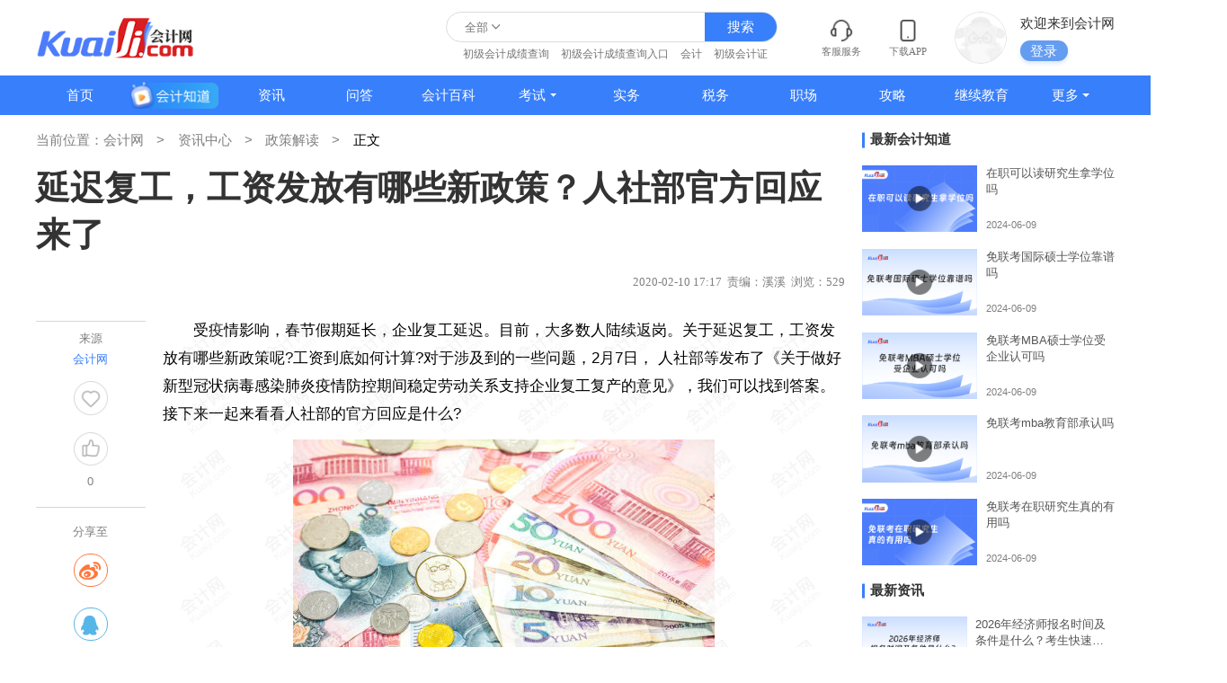

--- FILE ---
content_type: text/html
request_url: https://m.kuaiji.com/xinwen/20021769.html
body_size: 8732
content:
<!DOCTYPE html>
<html>
<head lang="en">

    <meta charset="UTF-8">
    <meta name="viewport" content="width=device-width,initial-scale=1,minimum-scale=1,maximum-scale=1,user-scalable=no" />
    <meta name="referrer" content="no-referrer-when-downgrade">

    <!--移动详情公共css区块-->
        <!--block 标识[template_mobile_news_show]-->
                <link rel="stylesheet" type="text/css" href="/static/style/swiper.min.css?v=20251129">
       <link rel="stylesheet" type="text/css" href="/static/style/public.css?v=20251129">
       <link rel="stylesheet" type="text/css" href="/static/style/news-show.css?v=20251129">
       <link rel="stylesheet" type="text/css" href="/static/style/utemplate.css?v=20251129">
    <!--block end-->
    <title>延迟复工，工资发放有哪些新政策？人社部官方回应来了-会计网</title>
    <meta content="受疫情影响，春节假期延长，企业复工延迟。目前，大多数人陆续返岗。关于延迟复工，工资发放有哪些新政策呢?工资到底如何计算?人社部官方如何回应呢？" name="description" />
    <meta content="政策,新政,工资,延迟复工,复工" name="keywords" />
</head>
<body class="bg_w">
<div id="app" v-cloak class="warp warp-rg nofix">
    <div>
          <div class="rg-list-top pr">
        <div class="flex-space-between flex_1">
            <div class="flex a-i_c">
                <a href="https://m.kuaiji.com/">
                    <img src="https://m.kuaiji.com/static/images/logo-new.png" class="icon-logo-new"/>
                </a>
                
                <div class="line"></div> <a href="https://m.kuaiji.com/xinwen/zhengcejiedu/">政策解读</a>
                
            </div>
            <div class="items flex-center">
                <a href="https://m.kuaiji.com/so" class="item">
                    <img src="https://m.kuaiji.com/static/images/rg/header-search.png" />
                    <span>搜索</span>
                </a>
                <a href="https://m.kuaiji.com/apps2.html" class="item">
                    <img src="https://m.kuaiji.com/static/images/rg/header-app.png" />
                    <span>APP</span>
                </a>
                <div onclick="showDialogChannel()" class="item">
                    <img class="icon-nav" src="https://m.kuaiji.com/static/images/rg/header-menu.png" />
                    <span>导航</span>
                </div>
            </div>
        </div>
    </div>        <div id="dialog-channel" class="dialog">
          <div class="window-top flex-center">
            <span>全部频道</span>
            <div class="window-top-close flex-center" onclick="closeDialogChannel()">
              <img src="https://m.kuaiji.com/static/images/new/icon-close.png" >
            </div>
          </div>
          <!-- 预留div勿删 -->
          <div></div>
              <!--block 标识[mobile_top_menu]-->
         <div class="menu-box"><dl class="emerge-window"><div class="window-view"><span class="window-view-photo1">
                                <img  class="window-view-photo" src="/static/images/category/zixunzhongxin.png">
                              </span><a href="https://m.kuaiji.com/xinwen">
                                <span class="window-view-text">资讯中心</span>
                          </a>
                          <span class="spanline"></span><dl class="window-nav">
                                      <dd><a href="https://m.kuaiji.com/xinwen/kuaijixinxi/" class="window-nav-text">会计信息</a></dd>
                                  </dl><dl class="window-nav">
                                      <dd><a href="https://m.kuaiji.com/xinwen/cjyw/" class="window-nav-text">财经要闻</a></dd>
                                  </dl><dl class="window-nav">
                                      <dd><a href="https://m.kuaiji.com/xinwen/caijingrenwu/" class="window-nav-text">财经人物</a></dd>
                                  </dl><dl class="window-nav">
                                      <dd><a href="https://m.kuaiji.com/xinwen/shenjiyaowen/" class="window-nav-text">审计要闻</a></dd>
                                  </dl><dl class="window-nav">
                                      <dd><a href="https://m.kuaiji.com/xinwen/zhengcejiedu/" class="window-nav-text">政策解读</a></dd>
                                  </dl></div><div class="window-view"><span class="window-view-photo1">
                                <img  class="window-view-photo" src="/static/images/category/kaoshixilie.png">
                              </span><a href="https://m.kuaiji.com/kaoshi">
                                <span class="window-view-text">考试</span>
                          </a>
                          <span class="spanline"></span><dl class="window-nav">
                                      <dd><a href="https://m.kuaiji.com/guonei" class="window-nav-text">国内</a><a href="https://m.kuaiji.com/cjkjzc/">初级会计师</a><a href="https://m.kuaiji.com/zjkjzc/">中级会计师</a><a href="https://m.kuaiji.com/gjkjzc/">高级会计师</a><a href="https://m.kuaiji.com/cpa/">注册会计师</a><a href="https://m.kuaiji.com/zgglkjscj/">中国管理会计师（初级）</a><a href="https://m.kuaiji.com/zgglkjszj/">中国管理会计师（中级）</a><a href="https://m.kuaiji.com/kaoyan/">考研</a><a href="https://m.kuaiji.com/hkicpa/">HKICPA</a><a href="https://m.kuaiji.com/shuiwushi/">税务师</a><a href="https://m.kuaiji.com/cjsjs/">初级审计师</a><a href="https://m.kuaiji.com/zjsjs/">中级审计师</a><a href="https://m.kuaiji.com/tongjishi">统计师</a><a href="https://m.kuaiji.com/zcpgs/">资产评估师</a><a href="https://m.kuaiji.com/jingsuanshi/">精算师</a><a href="https://m.kuaiji.com/jingjishi/">经济师</a><a href="https://m.kuaiji.com/yxcy/">银行从业</a><a href="https://m.kuaiji.com/qihuocongye/">期货从业</a><a href="https://m.kuaiji.com/jijincongye/">基金从业</a><a href="https://m.kuaiji.com/gjsjs/">高级审计师</a><a href="https://m.kuaiji.com/zqcy/">证券从业</a><a href="https://m.kuaiji.com/cjkjzc/shiti/">初级会计试题</a><a href="https://m.kuaiji.com/mba/">mba</a><a href="https://m.kuaiji.com/gjjjs/">高级经济师</a><a href="https://m.kuaiji.com/baoyan/">保研</a></dd>
                                  </dl><dl class="window-nav">
                                      <dd><a href="https://m.kuaiji.com/guoji" class="window-nav-text">国际</a><a href="https://m.kuaiji.com/acca/">ACCA</a><a href="https://m.kuaiji.com/cma/">CMA</a><a href="https://m.kuaiji.com/uscpa/">USCPA</a><a href="https://m.kuaiji.com/cima/">CIMA</a><a href="https://m.kuaiji.com/cia/">CIA</a><a href="https://m.kuaiji.com/aozhoucpa/">澳洲CPA</a><a href="https://m.kuaiji.com/aia/">AIA</a><a href="https://m.kuaiji.com/aca/">ACA</a><a href="https://m.kuaiji.com/ccsa/">CCSA</a><a href="https://m.kuaiji.com/ciia/">CIIA</a><a href="https://m.kuaiji.com/caia/">CAIA</a><a href="https://m.kuaiji.com/jianadacpa/">加拿大CPA</a><a href="https://m.kuaiji.com/cfa/">CFA</a><a href="https://m.kuaiji.com/frm/">FRM</a><a href="https://m.kuaiji.com/cfrm/">CFRM</a><a href="https://m.kuaiji.com/afp/">AFP</a><a href="https://m.kuaiji.com/cfp/">CFP</a><a href="https://m.kuaiji.com/rfp/">RFP</a><a href="https://m.kuaiji.com/rfc/">RFC</a><a href="https://m.kuaiji.com/cqf/">CQF</a><a href="https://m.kuaiji.com/cwm/">CWM</a><a href="https://m.kuaiji.com/esg/">ESG</a></dd>
                                  </dl></div><div class="window-view"><span class="window-view-photo1">
                                <img  class="window-view-photo" src="/static/images/category/kuaijishiwu.png">
                              </span><a href="https://m.kuaiji.com/kuaijishiwu">
                                <span class="window-view-text">会计实务</span>
                          </a>
                          <span class="spanline"></span><dl class="window-nav">
                                      <dd><a href="https://m.kuaiji.com/kuaijishiwu/smkj/" class="window-nav-text">商贸会计</a></dd>
                                  </dl><dl class="window-nav">
                                      <dd><a href="https://m.kuaiji.com/kuaijishiwu/gongyekuaiji/" class="window-nav-text">工业会计</a></dd>
                                  </dl><dl class="window-nav">
                                      <dd><a href="https://m.kuaiji.com/kuaijishiwu/dckfkj/" class="window-nav-text">地产开发会计</a></dd>
                                  </dl><dl class="window-nav">
                                      <dd><a href="https://m.kuaiji.com/kuaijishiwu/invoice/" class="window-nav-text">发票管理</a></dd>
                                  </dl><dl class="window-nav">
                                      <dd><a href="https://m.kuaiji.com/kuaijishiwu/fuwuye/" class="window-nav-text">服务业</a></dd>
                                  </dl><dl class="window-nav">
                                      <dd><a href="https://m.kuaiji.com/kuaijishiwu/kuaijixuexi/" class="window-nav-text">会计学习</a></dd>
                                  </dl><dl class="window-nav">
                                      <dd><a href="https://m.kuaiji.com/kuaijishiwu/chuna/" class="window-nav-text">出纳实务</a></dd>
                                  </dl><dl class="window-nav">
                                      <dd><a href="https://m.kuaiji.com/kuaijishiwu/caiwuguanli/" class="window-nav-text">财务管理</a></dd>
                                  </dl><dl class="window-nav">
                                      <dd><a href="https://m.kuaiji.com/kuaijishiwu/kuaijifenlu/" class="window-nav-text">会计分录</a></dd>
                                  </dl></div><div class="window-view"><span class="window-view-photo1">
                                <img  class="window-view-photo" src="/static/images/category/shuiwu.png">
                              </span><a href="https://m.kuaiji.com/shuiwu/">
                                <span class="window-view-text">税务</span>
                          </a>
                          <span class="spanline"></span><dl class="window-nav">
                                      <dd><a href="https://m.kuaiji.com/shuiwu/suodeshui/" class="window-nav-text">所得税</a></dd>
                                  </dl><dl class="window-nav">
                                      <dd><a href="https://m.kuaiji.com/shuiwu/hsqj/" class="window-nav-text">汇算清缴</a></dd>
                                  </dl><dl class="window-nav">
                                      <dd><a href="https://m.kuaiji.com/shuiwu/nssb/" class="window-nav-text">纳税申报</a></dd>
                                  </dl><dl class="window-nav">
                                      <dd><a href="https://m.kuaiji.com/shuiwu/swch/" class="window-nav-text">税务筹划</a></dd>
                                  </dl><dl class="window-nav">
                                      <dd><a href="https://m.kuaiji.com/shuiwu/shuiwuhuiji/" class="window-nav-text">税务会计</a></dd>
                                  </dl><dl class="window-nav">
                                      <dd><a href="https://m.kuaiji.com/shuiwu/nashuifudao/" class="window-nav-text">纳税辅导</a></dd>
                                  </dl><dl class="window-nav">
                                      <dd><a href="https://m.kuaiji.com/shuiwu/sheshuikuaiji/" class="window-nav-text">涉税会计</a></dd>
                                  </dl></div><div class="window-view"><span class="window-view-photo1">
                                <img  class="window-view-photo" src="/static/images/category/zhichang.png">
                              </span><a href="https://m.kuaiji.com/zhichang/">
                                <span class="window-view-text">职场</span>
                          </a>
                          <span class="spanline"></span><dl class="window-nav">
                                      <dd><a href="https://m.kuaiji.com/zhichang/qzms/" class="window-nav-text">求职面试</a></dd>
                                  </dl><dl class="window-nav">
                                      <dd><a href="https://m.kuaiji.com/zhichang/zcjy/" class="window-nav-text">职场经验</a></dd>
                                  </dl><dl class="window-nav">
                                      <dd><a href="https://m.kuaiji.com/zhichang/zcgs/" class="window-nav-text">职场故事</a></dd>
                                  </dl></div><div class="window-view"><span class="window-view-photo1">
                                <img  class="window-view-photo" src="/static/images/category/gonglue.png">
                              </span><a href="https://m.kuaiji.com/gonglue/">
                                <span class="window-view-text">攻略</span>
                          </a>
                          <span class="spanline"></span><dl class="window-nav">
                                      <dd><a href="https://m.kuaiji.com/gonglue/kzls/" class="window-nav-text">考证路上</a></dd>
                                  </dl><dl class="window-nav">
                                      <dd><a href="https://m.kuaiji.com/gonglue/beikaofudao/" class="window-nav-text">备考辅导</a></dd>
                                  </dl><dl class="window-nav">
                                      <dd><a href="https://m.kuaiji.com/gonglue/xuexixinde/" class="window-nav-text">学习心得</a></dd>
                                  </dl></div></dl></div>
    <!--block end-->        </div>
      
      <div class="article">
        <div class="center">

          <a class="rg-news" style="display: none;" href="">
            <img src="https://m.kuaiji.com/static/images/rg/news.png">
            <span class="wordbox1"></span>
          </a>

          <!-- 考试分类下文章才有 -->
          
          <div class="article-head">
            <h1>延迟复工，工资发放有哪些新政策？人社部官方回应来了</h1>
            <div class="source-date clearfix">
              <div class="lft flex">
                <span class="name">溪溪</span>
                <div class="m-l_2">2020-02-10</div>
                <div class="m-l_2">529人阅读</div>
              </div>
              <!--公开页才展示state-->
                            <!-- need -->
              <!-- <div class="number rgt" v-text="likeCount" @click.stop="addLike"></div> -->
                          </div>

          </div>
        
        </div>
      </div>

      <!-- 老师区域 -->
            <div class="rg-teacher">
        <div class="rg-box">
          <div class="teacher">
            <div class="head">
              <img src="https://att.kuaiji.com/avatars/fd4d06411abe80e6/1/81da53d583beca82.jpg?imageMogr2/crop/128x128/gravity/center" class="img">
              <img src="https://m.kuaiji.com/static/images/rg/like_head.png" class="like">
            </div>
            <div class="flex f-d_c">
              <span class="title">溪溪</span>
                              <span class="tag">会计网专题作者</span>
                          </div>
          </div>
          <div class="line"></div>
          <div class="btns">
            <div class="btn" onclick="addTeacher2()">
              <img src="https://m.kuaiji.com/static/images/rg/icon_t0.png">
              <span>添加老师</span>
            </div>
            <a class="btn" href=" /ziliao ">
              <img src="https://m.kuaiji.com/static/images/rg/icon_t1.png">
              <span>领取笔记</span>
            </a>
                          <div class="btn" onclick="openJesongChatByGroup(37016,71663);return false;">
                <img src="https://m.kuaiji.com/static/images/rg/icon_t2.png">
                <span>免费咨询</span>
              </div>
                      </div>
        </div>
      </div>
      
      <div class="article">
        <div class="center">

          <div class="article-body watermark">
            <p>　　受疫情影响，春节假期延长，企业复工延迟。目前，大多数人陆续返岗。关于延迟复工，工资发放有哪些新政策呢?工资到底如何计算?对于涉及到的一些问题，2月7日， 
人社部等发布了《关于做好新型冠状病毒感染肺炎疫情防控期间稳定劳动关系支持企业复工复产的意见》，我们可以找到答案。接下来一起来看看人社部的官方回应是什么?</p><p style="text-align: center;"><img src="https://att.kuaiji.com/ueditor/image/202002/1581326225473881.jpg" title="延迟复工，工资发放有哪些新政策" alt="延迟复工，工资发放有哪些新政策" width="500" height="300" style="width: 500px; height: 300px;"/></p><p>　<strong>　1、春节延长假上班，如何核算工资?</strong></p><p>　　众所周知，关于2020年春节假期，延长至2月2日。如果在春节延长假上班，可以这么算工资：</p><p>　　如果职工在春节假期延长假期的那3天，由于疫情防控而不能休假，那么企业可以先安排职工进行补休。如果安排不了，企业应当依法支付职工相应的加班工资。即支付职工本人日/小时工资的200%工资待遇。(两倍工资)</p><p><strong>　　2、延迟复工期间，怎么算工资?</strong></p><p>　　因支持疫情的防控工作，大多数省份都宣布了关于企业复工延迟的决定。规定企业不得早于2月9日24时复工。这时候工资怎么算呢?</p><p>　　以广东、福建地区为例，如果企业因符合不受延迟复工的限制，安排职工进行工作，那么对于职工工资，应当按照法律规定进行支付。如果企业在休息日安排职工加班，对于补休不作安排，则应当支付职工两倍工资。</p><p>　<strong>　3、受疫情影响，如果职工不能按时返岗工作，该怎么办?</strong></p><p>　　延迟复工结束后，很多人因疫情影响，并不能及时返岗工作。这又该怎么办呢?</p><p>　　根据人社部《关于做好新型冠状病毒感染肺炎疫情防控期间稳定劳动关系支持企业复工复产的意见》可知：</p><p>　　如果职工受疫情影响，不能及时到岗工作，那么企业应当和职工主动沟通。企业如果具备了远程办公条件，则可以通过网络及电话等方式进行居家办公，按时完成工作任务。那么，如果企业并不具备这种条件，该怎么办呢?</p><p>　　这时候，企业可以与职工沟通协商，将优先使用带薪年休假及企业自设福利假等等形式进行协调。</p><p>　　如果使用职工不能及时返岗上班，并且使用带薪年休假进行相应协调，这时候计算工资，应当以正常劳动工资来计算。</p>          </div>

          <div class="isad ad-detail-bottom" id="ad_gaodun3_2"></div>

                    <div class="tag-boxs-new">
            <div class="tag-boxs-tip">进一步了解：</div>
                        <div class="tag-box-new"><a href="https://m.kuaiji.com/tag/23098">政策</a></div>
                        <div class="tag-box-new"><a href="https://m.kuaiji.com/tag/23021">新政</a></div>
                        <div class="tag-box-new"><a href="https://m.kuaiji.com/tag/22955">工资</a></div>
                        <div class="tag-box-new"><a href="https://m.kuaiji.com/tag/229449">延迟复工</a></div>
                        <div class="tag-box-new"><a href="https://m.kuaiji.com/tag/229463">复工</a></div>
                      </div>
          
        </div>

                <div class="article-UpDown">
          <ul>
            <!--上一篇,下一篇文章-->
                        <li>
              上一篇：<a class="a-article" href="https://m.kuaiji.com/xinwen/20021745.html">疫情防控期间，国家对经济受损严重的文旅餐饮业有哪些政策支持？</a>
            </li>
                        <li>
              下一篇：<a class="a-article" href="https://m.kuaiji.com/xinwen/20021771.html">疫情期间延迟复工，财务怎么算工资？</a>
            </li>
                        <li></li>
            <!--上一篇,下一篇文章-->
          </ul>
        </div>
              </div>


      <div class="rg-ziliao">
        <div class="part-top">
          <div class="item" :class="{active:ziliaoType===0}" @click.stop="ziliaoType=0">备考必备资料</div>
          <div class="item" :class="{active:ziliaoType===1}" @click.stop="ziliaoType=1" id="rg-type-course">热门精选课</div>
        </div>
        <div class="part-bottom">
          <div v-show="ziliaoType === 0" class="isad" id="ad_ziliao_show2"></div>
          <div v-show="ziliaoType === 1" class="isad" id="ad_detail_course2"></div>
        </div>
      </div>

      <div class="rg-recommand">
        <div class="part-top">
          <div class="item" :class="{active:recommandType===0}" @click.stop="recommandType=0">推荐内容</div>
          <div class="item" :class="{active:recommandType===1}" @click.stop="setRecommandType(1)">在线答疑</div>
        </div>
        <div class="part-bottom">
          <div class="ask" v-show="recommandType === 1">
            <div class="part-title">
              <span class="title">政策解读热点问题</span>
              <a href="/ask/" class="more">政策解读相关问题 {{questionCount}}条 >></a>
            </div>
            <div class="list">
              <a class="item" v-for="(item,index) in newList" :key="index" class="box" :href="item.url">
                <div class="people">
                  <img :src="item.avatar" class="head">
                  <span class="name wordbox1" v-text="item.username"></span>
                  <span class="time" v-text="item.created_at + '·发起提问'"></span>
                </div>
                <div class="title">
                  <span class="tag">问</span>
                  <span class="wordbox" v-text="item.title"></span>
                </div>
                <div class="people people2">
                  <img :src="item.answer_user_avatar" class="head">
                  <span class="name wordbox1" v-text="item.answer_user_name"></span>
                  <span class="time" v-text="item.answer_created_at + '·回复了问题'"></span>
                </div>
                <div class="desc wordbox1" v-text="item.answer_content"></div>
              </a>
            </div>
            <div class="contact">
              <div class="pt">
                <img src="https://m.kuaiji.com/static/images/rg/recommand-ask-voice.png" class="icon">
                <span>还有问题没解决？自己问一问~</span>
                <div class="tag">99%问题解决率</div>
              </div>
              <div class="pb" onclick="addTeacher()">
                <div class="title">政策解读相关问题</div>
                <div class="teacher">
                                      <img src="https://att.kuaiji.com/avatars/fd4d06411abe80e6/1/81da53d583beca82.jpg?imageMogr2/crop/128x128/gravity/center" class="head">
                                    <span class="text">HI,为您实时解答财税、考证实操问题，1对1在线沟通</span>
                  <span class="btn">在线咨询</span>
                </div>
                <div class="swiper-container people" id="contact-people">
                  <ul class="swiper-wrapper">
                        <li class="swiper-slide" v-for="(newItem,index) in newItems" :key="index">
                          <img :src="newItem.avatar" class="head">
                          <span class="name" v-text="newItem.username"></span>
                          <span class="desc">正在咨询会计问题</span>
                        </li>
                  </ul>
                </div>
              </div>
            </div>
          </div>
                      <div class="recommand" v-show="recommandType === 0">
              <div class="swiper-container" id="rg-recommand">
                  <ul class="swiper-wrapper">
                                        <li class="swiper-slide">
                      <div class="list">
                                                <a class="item" href="https://m.kuaiji.com/xinwen/210631543.html">
                          <span class="num  active ">1</span>
                          <span class="wordbox1">居家隔离期间，工资照常发吗？人社局最新回应</span>
                        </a>
                                                <a class="item" href="https://m.kuaiji.com/xinwen/20021776.html">
                          <span class="num  active ">2</span>
                          <span class="wordbox1">疫情期间延迟复工，在家上班会不会扣钱？工资怎么发？</span>
                        </a>
                                                <a class="item" href="https://m.kuaiji.com/xinwen/200911268.html">
                          <span class="num  active ">3</span>
                          <span class="wordbox1">2020年国庆中秋加班工资怎么算？人社部明确了！</span>
                        </a>
                                                <a class="item" href="https://m.kuaiji.com/xinwen/20021777.html">
                          <span class="num ">4</span>
                          <span class="wordbox1">延迟复工，员工待岗期间工资怎么算?</span>
                        </a>
                                                <a class="item" href="https://m.kuaiji.com/xinwen/20021771.html">
                          <span class="num ">5</span>
                          <span class="wordbox1">疫情期间延迟复工，财务怎么算工资？</span>
                        </a>
                                              </div>
                    </li>
                                        <li class="swiper-slide">
                      <div class="list">
                                                <a class="item" href="https://m.kuaiji.com/xinwen/200910183.html">
                          <span class="num  active ">1</span>
                          <span class="wordbox1">人社部鼓励事业单位“年薪制”，年薪制是一年发一次工资吗？</span>
                        </a>
                                                <a class="item" href="https://m.kuaiji.com/xinwen/20021662.html">
                          <span class="num  active ">2</span>
                          <span class="wordbox1">防控疫情，企业捐赠税前扣除如何规定？财政部官方回应来了!</span>
                        </a>
                                                <a class="item" href="https://m.kuaiji.com/xinwen/7249122820.html">
                          <span class="num  active ">3</span>
                          <span class="wordbox1">养老保险缴满15年就可以？断缴清零？人社部回应</span>
                        </a>
                                                <a class="item" href="https://m.kuaiji.com/xinwen/20022054.html">
                          <span class="num ">4</span>
                          <span class="wordbox1">今年初级会计考试会推迟吗？人社部、财政部最新通知来了！</span>
                        </a>
                                                <a class="item" href="https://m.kuaiji.com/xinwen/20021655.html">
                          <span class="num ">5</span>
                          <span class="wordbox1">疫情防控期发布的有关个人的新政策，看看是不是与你有关！</span>
                        </a>
                                              </div>
                    </li>
                                        <li class="swiper-slide">
                      <div class="list">
                                                <a class="item" href="https://m.kuaiji.com/xinwen/20021778.html">
                          <span class="num  active ">1</span>
                          <span class="wordbox1">延迟复工用年假抵怎么回事？工资待遇如何计算？</span>
                        </a>
                                                <a class="item" href="https://m.kuaiji.com/xinwen/20021547.html">
                          <span class="num  active ">2</span>
                          <span class="wordbox1">春节假期延长、企业延迟复工，会计如何核算工资？</span>
                        </a>
                                                <a class="item" href="https://m.kuaiji.com/xinwen/20021774.html">
                          <span class="num  active ">3</span>
                          <span class="wordbox1">延迟复工，2月份工资怎么算？在家上班会扣钱吗？</span>
                        </a>
                                                <a class="item" href="https://m.kuaiji.com/xinwen/20021838.html">
                          <span class="num ">4</span>
                          <span class="wordbox1">疫情期间税收减免优惠政策有哪些？税务总局最新官方回应来了！</span>
                        </a>
                                                <a class="item" href="https://m.kuaiji.com/xinwen/20054595.html">
                          <span class="num ">5</span>
                          <span class="wordbox1">支持企业复工的财税新政策，企业财务人必须要知道！</span>
                        </a>
                                              </div>
                    </li>
                                        <li class="swiper-slide">
                      <div class="list">
                                                <a class="item" href="https://m.kuaiji.com/xinwen/20021518.html">
                          <span class="num  active ">1</span>
                          <span class="wordbox1">企业受疫情影响无法按时缴纳社保怎么办？广东官方回应来了</span>
                        </a>
                                                <a class="item" href="https://m.kuaiji.com/xinwen/20021972.html">
                          <span class="num  active ">2</span>
                          <span class="wordbox1">延期复工，在家远程办公工资怎么算？</span>
                        </a>
                                                <a class="item" href="https://m.kuaiji.com/xinwen/850180933.html">
                          <span class="num  active ">3</span>
                          <span class="wordbox1">社保缴费满15年就可以不缴了吗？市人社局权威解答来了！</span>
                        </a>
                                                <a class="item" href="https://m.kuaiji.com/xinwen/20022000.html">
                          <span class="num ">4</span>
                          <span class="wordbox1">会计复工，工作中会涉及到哪些财税新规？财务人必看</span>
                        </a>
                                                <a class="item" href="https://m.kuaiji.com/xinwen/20054536.html">
                          <span class="num ">5</span>
                          <span class="wordbox1">5月份二手车经销企业新政策实施！增值税征收率降至0.5%！</span>
                        </a>
                                              </div>
                    </li>
                                      </ul>
                  <div class="swiper-pagination"></div>
              </div>
              <a class="btn" href="/search/?q=政策解读&p=1">搜索更多“<b>政策解读</b>”相关内容</a>
            </div>
                  </div>
      </div>


      

      <!--公开页才展示state-->
            <div class="article-nav">
        <!--层级关系展示state-->
        <span><a href="https://m.kuaiji.com/">会计网</a></span>
        <span><a href="/xinwen/">资讯中心</a></span><span><a href="/xinwen/zhengcejiedu/">政策解读</a></span>        <span>正文</span>
        <!--层级关系展示end-->
      </div>
            <!--公开页才展示end-->

            <div class="module">
        <div class="module-top flex a-i_c">
          <span class="list-option-span">猜你喜欢</span>
        </div>
        <div class="module-center">
                      <div class="box isad" id="ad_zixun_like_first"></div>
                    <!---->
                      <!--资讯-->
            <a class="box" data-type="mip" href="https://m.kuaiji.com/xinwen/20032819.html">
              <div class="flex-space-between">
                <div class="box-left flex f-d_c j-c_s-b">
                  <div class="box-title wordbox">
                    <span class="box-title-text">疫情期间，国家下发的福利政策有哪些？</span>
                  </div>
                  <div class="box-time">2020年03月13日</div>
                </div>
                <img class="box-img" src="https://att.kuaiji.com/202002/41c420d585c6e01.jpg?imageMogr2/format/webp/quality/20/interlace/1/ignore-error/1"/>
              </div>
            </a>
                      <div class="box isad" id="ad_zixun_like_first"></div>
                    <!---->
                      <!--资讯-->
            <a class="box" data-type="mip" href="https://m.kuaiji.com/xinwen/20055246.html">
              <div class="flex-space-between">
                <div class="box-left flex f-d_c j-c_s-b">
                  <div class="box-title wordbox">
                    <span class="box-title-text">疫情防控期间中小企业可以享受哪些税收减免政策？</span>
                  </div>
                  <div class="box-time">2020年05月28日</div>
                </div>
                <img class="box-img" src="https://att.kuaiji.com/202005/b022d9acf0c25ec.jpg?imageMogr2/format/webp/quality/20/interlace/1/ignore-error/1"/>
              </div>
            </a>
                      <div class="box isad" id="ad_zixun_like_first"></div>
                    <!---->
                      <!--资讯-->
            <a class="box" data-type="mip" href="https://m.kuaiji.com/xinwen/20054492.html">
              <div class="flex-space-between">
                <div class="box-left flex f-d_c j-c_s-b">
                  <div class="box-title wordbox">
                    <span class="box-title-text">复工复产时期，企业开展外贸进出口业务可以享受哪些优惠政策？</span>
                  </div>
                  <div class="box-time">2020年05月06日</div>
                </div>
                <img class="box-img" src="https://att.kuaiji.com/202005/c79bc92b01fb1d1.jpg?imageMogr2/format/webp/quality/20/interlace/1/ignore-error/1"/>
              </div>
            </a>
                      <div class="box isad" id="ad_zixun_like_first"></div>
                    <!---->
                      <!--资讯-->
            <a class="box" data-type="mip" href="https://m.kuaiji.com/xinwen/20021692.html">
              <div class="flex-space-between">
                <div class="box-left flex f-d_c j-c_s-b">
                  <div class="box-title wordbox">
                    <span class="box-title-text">参加疫情工作人员的补助奖金需要缴纳个人所得税吗？看看财政部如何回应？</span>
                  </div>
                  <div class="box-time">2020年02月08日</div>
                </div>
                <img class="box-img" src="https://att.kuaiji.com/202002/0cf05fe517f27b5.jpg?imageMogr2/format/webp/quality/20/interlace/1/ignore-error/1"/>
              </div>
            </a>
                      <div class="box isad" id="ad_zixun_like_first"></div>
                    <!---->
                      <!--资讯-->
            <a class="box" data-type="mip" href="https://m.kuaiji.com/xinwen/20032402.html">
              <div class="flex-space-between">
                <div class="box-left flex f-d_c j-c_s-b">
                  <div class="box-title wordbox">
                    <span class="box-title-text">疫情期间个体工商户增值税税收新政策出台！征收率由3%降至1%！</span>
                  </div>
                  <div class="box-time">2020年03月02日</div>
                </div>
                <img class="box-img" src="https://att.kuaiji.com/202003/aae22e4b9748141.jpg?imageMogr2/format/webp/quality/20/interlace/1/ignore-error/1"/>
              </div>
            </a>
                      <div class="box isad" id="ad_zixun_like_first"></div>
                    <!---->
                      <!--资讯-->
            <a class="box" data-type="mip" href="https://m.kuaiji.com/xinwen/888651930.html">
              <div class="flex-space-between">
                <div class="box-left flex f-d_c j-c_s-b">
                  <div class="box-title wordbox">
                    <span class="box-title-text">疫情期间个体工商户增值税有什么新政策？</span>
                  </div>
                  <div class="box-time">2022年04月19日</div>
                </div>
                <img class="box-img" src="https://att.kuaiji.com/edit/image/202204/1650339525161478.jpg?imageMogr2/format/webp/quality/20/interlace/1/ignore-error/1"/>
              </div>
            </a>
                      <div class="box isad" id="ad_zixun_like_first"></div>
                    <!---->
                      <!--资讯-->
            <a class="box" data-type="mip" href="https://m.kuaiji.com/xinwen/20054983.html">
              <div class="flex-space-between">
                <div class="box-left flex f-d_c j-c_s-b">
                  <div class="box-title wordbox">
                    <span class="box-title-text">疫情期间企业复工复产优惠政策有哪些？</span>
                  </div>
                  <div class="box-time">2020年05月20日</div>
                </div>
                <img class="box-img" src="https://att.kuaiji.com/202005/0f58748110c116b.jpg?imageMogr2/format/webp/quality/20/interlace/1/ignore-error/1"/>
              </div>
            </a>
                      <div class="box isad" id="ad_zixun_like_first"></div>
                    <!---->
                      <!--资讯-->
            <a class="box" data-type="mip" href="https://m.kuaiji.com/xinwen/20021922.html">
              <div class="flex-space-between">
                <div class="box-left flex f-d_c j-c_s-b">
                  <div class="box-title wordbox">
                    <span class="box-title-text">疫情期间，各种考试时间会推迟吗？人社部发布推迟有关职业考试报名的公告！</span>
                  </div>
                  <div class="box-time">2020年02月14日</div>
                </div>
                <img class="box-img" src="https://att.kuaiji.com/202002/b8f255b11bdd659.jpg?imageMogr2/format/webp/quality/20/interlace/1/ignore-error/1"/>
              </div>
            </a>
                      <div class="box isad" id="ad_zixun_like_first"></div>
                    <!---->
                      <!--资讯-->
            <a class="box" data-type="mip" href="https://m.kuaiji.com/xinwen/20054538.html">
              <div class="flex-space-between">
                <div class="box-left flex f-d_c j-c_s-b">
                  <div class="box-title wordbox">
                    <span class="box-title-text">受托代销的二手车经销企业，增值税怎么计算呢？</span>
                  </div>
                  <div class="box-time">2020年05月07日</div>
                </div>
                <img class="box-img" src="https://att.kuaiji.com/202005/8ff118f1a78f959.jpg?imageMogr2/format/webp/quality/20/interlace/1/ignore-error/1"/>
              </div>
            </a>
                      <div class="box isad" id="ad_zixun_like_first"></div>
                    <!---->
                      <!--资讯-->
            <a class="box" data-type="mip" href="https://m.kuaiji.com/xinwen/20022053.html">
              <div class="flex-space-between">
                <div class="box-left flex f-d_c j-c_s-b">
                  <div class="box-title wordbox">
                    <span class="box-title-text">会计人员注意！复工后，会计工作涉及到哪些最新税收政策？</span>
                  </div>
                  <div class="box-time">2020年02月19日</div>
                </div>
                <img class="box-img" src="https://att.kuaiji.com/202002/c7732c7170ec1d8.jpg?imageMogr2/format/webp/quality/20/interlace/1/ignore-error/1"/>
              </div>
            </a>
                    <div class="isad" id="ad_zixun_hot"></div>
        </div>
      </div>
          <!--公开页才展示end-->
    </div>


    <!--公共footer-html-->
    
    <!--block 标识[mobile_bottom]-->
         <div class="footer"><ul><li><a  class="footer-nav" href="/help/1.html">公司介绍</a>&nbsp;&nbsp;&nbsp;|&nbsp;&nbsp;&nbsp;<a  class="footer-nav" href="/help/2.html">联系我们</a></li><li class="footer-text">Copyright @ 1996-2026 会计网 版权所有</li></ul></div>
    <!--block end--></div>

<!--公共js-->
<script>
  var catid = '73';
  var tagIds = "23098,23021,22955,229449,229463";
  var app = 'news';
  var id = '1769';
  var siteid = '1';
  var teacherUid = "5889124";
  var teacherType = "news";
  window.hideAppBtn = true;
</script>



    <!--block 标识[template_mobile_public_js]-->
                 <!-- 系统关键js,一些系统js弹框(所有自建模板必须引用) -->
        <script>
            var UCENTER_URL = 'https://i.kuaiji.com'
            var HOME_URL    = 'https://www.kuaiji.com'
            var CLASS_URL   = '//temp.kuaiji.com '
            var PC_URL = 'www.kuaiji.com';
            var MOBILE_URL = 'm.kuaiji.com';
            var M_HOME_URL = 'https://m.kuaiji.com';
            var KE_URL = 'https://ke.kuaiji.com';
        </script>
        <script type="text/javascript">var assets_path = '/static/assets/';var is_mobile_cms = '1';</script>
        <script src="/static/config/language/zh-cn/lang.js" type="text/javascript"></script>
        <script src="/static/assets/global/plugins/jquery.min.js" type="text/javascript"></script>
        <script src="/static/assets/layer/layer.js" type="text/javascript"></script>
        <script src="/static/assets/js/cms.js" type="text/javascript"></script>
        <!-- 系统关键js结束 -->
        
        <script type="text/javascript" src="/static/assets/js/kjstatistics.js?v=20251129"></script>
        <!--<script type="text/javascript" src="//cpro.baidustatic.com/cpro/ui/cm.js" async="async" defer="defer" ></script>-->
        <script type="text/javascript" src="/static/js/popup.js?v=20251129"></script>
        <script type="text/javascript" src="/static/js/public.js?v=20251129"></script>
        <script type="text/javascript" src="/static/js/ad-new.js?v=20251129"></script>
        <script type="text/javascript" src="/static/js/swiper.min.js?v=20251129"></script>
        <script type="text/javascript" src="/static/js/utemplate.js?v=20251129"></script>
    <!--block end--><script src="/static/js/vue.min.js?v=20251129"></script>
<script src="https://turing.captcha.qcloud.com/TCaptcha.js"></script>

<!-- 广告参数 -->
<script>
    window.gaodunAdCustoma = "true";
    window.gaodunAdType = "政策解读";//广告分类名
    window.gaodunPublicCatName = "政策解读";//通用分类名
    window.gaodunAdId = "1769";
    window.isKaoshiCategory = "false";//是否是考试分类

    
    // var isShowBanner = '1';
    // if(isShowBanner){
    //   showBanner();
    // }
</script>

<!--移动文章详情公共js区块-->
    <!--block 标识[template_mobile_news_show_js]-->
                <script type="text/javascript" src="/static/js/share.min.js?v=20251129"></script>
       <script type="text/javascript" src="/static/js/news-show.js?v=20251129"></script>
       <script type="text/javascript" src="/static/js/news-show-some-public.js?v=20251129"></script>
    <!--block end-->    <!-- 输出客服聊天代码 可复用区块 -->
        <!--more_block 标识[mobile_show_customer_code] alias参数[资讯中心]-->
                 <script>
  var kefucode_status = true;//客服聊天开启
  var kefucode_onclick = "openJesongChatByGroup(37016,71663);return false;";
</script>
<script type="text/javascript" charset="UTF-8" src="https://scripts.easyliao.com/js/easyliao.js"></script><script type="text/javascript" charset="UTF-8" src="https://scripts.easyliao.com/37016/103927.js"></script>       
    <!--more_block end-->
</body>
</html>


--- FILE ---
content_type: text/html
request_url: https://www.kuaiji.com/xinwen/20021769.html
body_size: 11714
content:
<!DOCTYPE html>
<html lang="en">

<head>
    <meta charset="utf-8">
    <meta name="viewport" content="width=device-width,initial-scale=1,minimum-scale=1,maximum-scale=1,user-scalable=no" />
    <meta http-equiv="X-UA-Compatible" content="ie=edge">
    <title>延迟复工，工资发放有哪些新政策？人社部官方回应来了-会计网</title>
    <meta name="description" content="受疫情影响，春节假期延长，企业复工延迟。目前，大多数人陆续返岗。关于延迟复工，工资发放有哪些新政策呢?工资到底如何计算?人社部官方如何回应呢？">
    <meta name="keywords" content="政策,新政,工资,延迟复工,复工">
    <meta name="referrer" content="no-referrer-when-downgrade">

    <meta property="og:type" content="article"/>
        <meta property="og:image" content="https://att.kuaiji.com/202002/9d4c5c5abdf8bdc.jpg "/>
        <meta property="og:release_date" content="2020年02月10日"/>
    <meta property="og:title" content="延迟复工，工资发放有哪些新政策？人社部官方回应来了-会计网"/>
    <meta property="og:description" content="受疫情影响，春节假期延长，企业复工延迟。目前，大多数人陆续返岗。关于延迟复工，工资发放有哪些新政策呢?工资到底如何计算?人社部官方如何回应呢？"/>
    <meta property="og:url" content="https://www.kuaiji.com/xinwen/20021769.html"/>

        <!--block 标识[cms_detail_css]-->
             <link rel="stylesheet" href="https://www.kuaiji.com/static/cms/style/public.css?v=20251129">
    <link rel="stylesheet" href="https://www.kuaiji.com/static/cms/style/social-share.css?v=20251129">
    <link rel="stylesheet" href="https://www.kuaiji.com/static/cms/style/common.css?v=20251129">
    <link rel="stylesheet" href="https://www.kuaiji.com/static/cms/style/detail.css?v=20251129">
    <link rel="stylesheet" href="https://www.kuaiji.com/static/cms/style/swiper.min.css?v=20251129">
    <link rel="stylesheet" href="https://www.kuaiji.com/static/style/utemplate.css?v=20251129">

        <script>
        var UCENTER_URL = 'https://i.kuaiji.com'
        var HOME_URL    = 'https://www.kuaiji.com'
        var CLASS_URL   = '//temp.kuaiji.com '
        var PC_URL = 'www.kuaiji.com';
        var MOBILE_URL = 'm.kuaiji.com';
        var M_HOME_URL = 'https://m.kuaiji.com';
        var KE_URL = 'https://ke.kuaiji.com';
    </script>
    <script type="text/javascript" src="https://www.kuaiji.com/static/cms/js/pc-news-show-some-public.js?v=20251129"></script> 
    <!--block end-->
</head>

<body class="hide-content">

    <!--block 标识[cms_header]-->
                               <header class="center">
                <div class="logo">
            <a href="https://www.kuaiji.com">
                <div class="logo_name">
                    <img src="https://www.kuaiji.com/static/cms/images/kj-logo.png" alt="会计网" title="会计网">
                </div>
            </a>
        </div>
                <div class="flex">
                  <div class="search">
                      <div class="search-form" >
                          <div class="index-select-type" value="all">全部</div>
                          <div class="index-select-box">
                            <span value="all">全部</span>
                            <span value="course">课程</span>
                            <span value="news">资讯</span>
                            <span value="ask">问答</span>
                            <span value="zhuanyewenda">会计知道</span>
                          </div>
                          <input id="pc_header_search_keyword" type="text" class="search-text" autocomplete="off" placeholder=""
                                name="keyword" list="source">
                          <div class="search-suggest">
                              <ul id="search-result">
                              </ul>
                            </div>
                          <input type="submit" class="search-submit flex-center" value="搜索" onclick="dr_module_search()">
                      </div>
                      <div class="hot-search">
                          <ul>
                              <li><a target="_blank" href="https://www.kuaiji.com/search?q=d4d4e07b1f4544ba880b6aa669f0b8d2"  title="初级会计成绩查询">初级会计成绩查询</a></li><li><a target="_blank" href="https://www.kuaiji.com/search?q=258733b540af48eaab05aca67bb9de90"  title="初级会计成绩查询入口">初级会计成绩查询入口</a></li><li><a target="_blank" href="https://www.kuaiji.com/search?q=840331a432434027a8e3eeb95753a1d9"  title="会计">会计</a></li><li><a target="_blank" href="https://www.kuaiji.com/search?q=ed58a632a0ca45d89fda8089b11f4955"  title="初级会计证">初级会计证</a></li>
                          </ul>
                      </div>
                  </div>
                  <div class="info">
                      <dl>
                          <dd class="service flex-center f-d_c">
                            <img class="cicon" src="https://www.kuaiji.com/static/cms/images/icon-contact.png">
                            <span class="ctext">客服服务</span>
                            <div class="service-box">
                                <ul>
                                    <li><a href="https://www.kuaiji.com/help/1.html" target="_blank">公司介绍</a></li><li><a href="https://www.kuaiji.com/help/2.html" target="_blank">联系我们</a></li><li><a href="https://www.kuaiji.com/help/3.html" target="_blank">投诉/建议</a></li>
                                </ul>
                            </div>
                          </dd>
                          <a href="https://www.kuaiji.com/apps2.html">
                            <dd class="flex-center f-d_c">
                              <img class="cicon" src="https://www.kuaiji.com/static/cms/images/icon-phone.png">
                              <span class="ctext">下载APP</span>
                            </dd>
                          </a>
                          <dd class="login cms">
                              <img class="avatar" src="https://www.kuaiji.com/static/cms/images/login-logo.png" alt="头像">
                              <div class="infobox">
                                <span class="title">欢迎来到会计网</span>
                                <div class="flex a-i_c">
                                  <span class="btn">登录</span>
                                </div>
                              </div>
                              <div class="login-box">
                                <div class="loginbox1">
                                  <div class="title">登录/注册   后您将获得</div>
                                  <div class="tips">
                                    <div class="item">
                                      <img src="https://www.kuaiji.com/static/cms/images/loginbox1-icon0.png">
                                      <span>海量学习资料</span>
                                    </div>
                                    <div class="item">
                                      <img src="https://www.kuaiji.com/static/cms/images/loginbox1-icon1.png">
                                      <span>完整考试题库</span>
                                    </div>
                                    <div class="item">
                                      <img src="https://www.kuaiji.com/static/cms/images/loginbox1-icon2.png">
                                      <span>老师急速答疑</span>
                                    </div>
                                  </div>
                                  <div class="btn">立即登陆</div>
                                </div>
                              </div>
                          </dd>
                      </dl>
                  </div>
                </div>
            </header> 
                      <div class="nav center">
                <div class="center">
                    <ul class="nav-list flex-space-between">
                        <li class="nav-item">
                            <a href="https://www.kuaiji.com" >首页</a>
                        </li>
                        <li class="nav-item">
                            <a target="_blank" href="/zhuanyewenda/" class="flex-center">
                              <img class="header-video" src="/static/cms/images/header-video.png">
                            </a>
                        </li>
                        
                        <li class="nav-item ">
                        <a target="_blank" href="https://www.kuaiji.com/xinwen/">资讯</a></li><li class="nav-item ">
                        <a target="_blank" href="https://www.kuaiji.com/ask/">问答</a></li><li class="nav-item ">
                        <a target="_blank" href="https://baike.kuaiji.com/">会计百科</a></li><li class="nav-item  nav-menu ">
                        <a target="_blank" href="https://www.kuaiji.com/kaoshi/">考试</a><div class="nav-options options3"><div class="option">
                                <a target="_blank" href="https://www.kuaiji.com/guonei/" class="tag">国内</a><div class="option-wrap clearfix"><a target="_blank" href="https://www.kuaiji.com/cpa/" title="注册会计师">注册会计师<img src="https://www.kuaiji.com/static/cms/images/icon-hot.png"></a><a target="_blank" href="https://www.kuaiji.com/shuiwushi/" title="税务师">税务师<img src="https://www.kuaiji.com/static/cms/images/icon-hot.png"></a><a target="_blank" href="https://www.kuaiji.com/xinshuishi/" title="薪税师">薪税师</a><a target="_blank" href="https://www.kuaiji.com/cjkjzc/" title="初级会计师">初级会计师<img src="https://www.kuaiji.com/static/cms/images/icon-hot.png"></a><a target="_blank" href="https://www.kuaiji.com/zjkjzc/" title="中级会计师">中级会计师<img src="https://www.kuaiji.com/static/cms/images/icon-hot.png"></a><a target="_blank" href="https://www.kuaiji.com/gjkjzc/" title="高级会计师">高级会计师</a><a target="_blank" href="https://www.kuaiji.com/zgglkjscj/" title="管理会计师（初）">管理会计师（初）</a><a target="_blank" href="https://www.kuaiji.com/zgglkjszj/" title="管理会计师（中）">管理会计师（中）</a><a target="_blank" href="https://www.kuaiji.com/zjsjs/" title="中级审计师">中级审计师</a><a target="_blank" href="https://www.kuaiji.com/gjsjs/" title="高级审计师">高级审计师</a><a target="_blank" href="https://www.kuaiji.com/jingjishi/" title="经济师">经济师<img src="https://www.kuaiji.com/static/cms/images/icon-hot.png"></a><a target="_blank" href="https://www.kuaiji.com/gjjjs/" title="高级经济师">高级经济师</a><a target="_blank" href="https://www.kuaiji.com/cjsjs/" title="初级审计师">初级审计师</a><a target="_blank" href="https://www.kuaiji.com/tongjishi/" title="统计师">统计师</a><a target="_blank" href="https://www.kuaiji.com/zcpgs/" title="资产评估师">资产评估师</a><a target="_blank" href="https://www.kuaiji.com/jingsuanshi/" title="精算师">精算师</a><a target="_blank" href="https://www.kuaiji.com/zqcy/" title="证券从业">证券从业</a><a target="_blank" href="https://www.kuaiji.com/jijincongye/" title="基金从业">基金从业</a><a target="_blank" href="https://www.kuaiji.com/yxcy/" title="银行从业">银行从业</a><a target="_blank" href="https://www.kuaiji.com/qihuocongye/" title="期货从业">期货从业</a><a target="_blank" href="https://www.kuaiji.com/hkicpa/ " title="HKICPA">HKICPA</a><a target="_blank" href="https://www.kuaiji.com/kaoyan/" title="考研">考研</a><a target="_blank" href="https://www.kuaiji.com/baoyan/" title="保研">保研</a><a target="_blank" href="https://www.kuaiji.com/mba/" title="MBA">MBA</a></div></div><div class="option">
                                <a target="_blank" href="https://www.kuaiji.com/guoji/" class="tag">国际</a><div class="option-wrap clearfix"><a target="_blank" href="https://www.kuaiji.com/esg/" title="ESG">ESG</a><a target="_blank" href="https://www.kuaiji.com/acca/" title="ACCA">ACCA<img src="https://www.kuaiji.com/static/cms/images/icon-hot.png"></a><a target="_blank" href="https://www.kuaiji.com/cma/" title="CMA">CMA<img src="https://www.kuaiji.com/static/cms/images/icon-hot.png"></a><a target="_blank" href="https://www.kuaiji.com/uscpa/" title="USCPA">USCPA</a><a target="_blank" href="https://www.kuaiji.com/pmp/" title="PMP">PMP</a><a target="_blank" href="https://www.kuaiji.com/cfa/" title="CFA">CFA<img src="https://www.kuaiji.com/static/cms/images/icon-hot.png"></a><a target="_blank" href="https://www.kuaiji.com/frm/" title="FRM">FRM</a><a target="_blank" href="https://www.kuaiji.com/cqf/" title="CQF">CQF</a><a target="_blank" href="https://www.kuaiji.com/cwm/" title="CWM">CWM</a><a target="_blank" href="https://www.kuaiji.com/cima/" title="CIMA">CIMA</a><a target="_blank" href="https://www.kuaiji.com/cia/" title="CIA">CIA</a><a target="_blank" href="https://www.kuaiji.com/ciia/" title="CIIA">CIIA</a><a target="_blank" href="https://www.kuaiji.com/aia/" title="AIA">AIA</a><a target="_blank" href="https://www.kuaiji.com/aca/" title="ACA">ACA</a><a target="_blank" href="https://www.kuaiji.com/ccsa/" title="CCSA">CCSA</a><a target="_blank" href="https://www.kuaiji.com/aozhoucpa/" title="澳洲CPA">澳洲CPA</a><a target="_blank" href="https://www.kuaiji.com/jianadacpa/" title="加拿大CPA">加拿大CPA</a><a target="_blank" href="https://www.kuaiji.com/cfrm/" title="CFRM">CFRM</a><a target="_blank" href="https://www.kuaiji.com/afp/" title="AFP">AFP</a><a target="_blank" href="https://www.kuaiji.com/cfp/" title="CFP">CFP</a><a target="_blank" href="https://www.kuaiji.com/rfp/" title="RFP">RFP</a><a target="_blank" href="https://www.kuaiji.com/rfc/" title="RFC">RFC</a><a target="_blank" href="https://www.kuaiji.com/caia/" title="CAIA">CAIA</a></div></div></div></li><li class="nav-item ">
                        <a target="_blank" href="https://www.kuaiji.com/kuaijishiwu/">实务</a></li><li class="nav-item ">
                        <a target="_blank" href="https://www.kuaiji.com/shuiwu/">税务</a></li><li class="nav-item ">
                        <a target="_blank" href="https://www.kuaiji.com/zhichang/">职场</a></li><li class="nav-item ">
                        <a target="_blank" href="https://www.kuaiji.com/gonglue/">攻略</a></li><li class="nav-item ">
                        <a target="_blank" href="https://www.kuaiji.com/jxjy/">继续教育</a></li><li class="nav-item  nav-menu ">
                        <a target="_blank" href="https://www.kuaiji.com/xinwen">更多</a><div class="nav-options options1"><a target="_blank" href="https://www.kuaiji.com/jingjishi/shiti/" title="经济师题库">经济师题库</a><a target="_blank" href="https://www.kuaiji.com/shuiwushi/shiti/" title="税务师题库">税务师题库</a><a target="_blank" href="https://ke.kuaiji.com/enterprise" title="企业培训">企业培训</a><a target="_blank" href="https://ke.kuaiji.com/" title="精品网课">精品网课</a><a target="_blank" href="https://www.kuaiji.com/cpa/shiti/" title="CPA题库">CPA题库</a><a target="_blank" href="https://www.kuaiji.com/zjkjzc/shiti/" title="中级会计题库">中级会计题库</a><a target="_blank" href="https://www.kuaiji.com/ziliao" title="资料下载">资料下载</a><a target="_blank" href="https://www.kuaiji.com/cjkjzc/shiti/" title="初级会计题库">初级会计题库</a></div></li>
                        
                        <!-- <li class="nav-item flex-center">
                            <img class="nav-menu-btn" src="/static/cms/images/nav-menu.svg">
                            <div class="nav-options options2">
                            
                                
                            <div class="option special">
                                <div class="title">考试</div>
                                <div class="content">
                                <a target="_blank" href="https://www.kuaiji.com/guonei/" class="tag">国内</a>
                                <div class="option-wrap option-wrap_w1"><a target="_blank" href="https://www.kuaiji.com/cpa/" title="注册会计师">注册会计师</a><a target="_blank" href="https://www.kuaiji.com/shuiwushi/" title="税务师">税务师</a><a target="_blank" href="https://www.kuaiji.com/xinshuishi/" title="薪税师">薪税师</a><a target="_blank" href="https://www.kuaiji.com/cjkjzc/" title="初级会计师">初级会计师</a><a target="_blank" href="https://www.kuaiji.com/zjkjzc/" title="中级会计师">中级会计师</a><a target="_blank" href="https://www.kuaiji.com/gjkjzc/" title="高级会计师">高级会计师</a><a target="_blank" href="https://www.kuaiji.com/zgglkjscj/" title="管理会计师（初）">管理会计师（初）</a><a target="_blank" href="https://www.kuaiji.com/zgglkjszj/" title="管理会计师（中）">管理会计师（中）</a><a target="_blank" href="https://www.kuaiji.com/zjsjs/" title="中级审计师">中级审计师</a><a target="_blank" href="https://www.kuaiji.com/gjsjs/" title="高级审计师">高级审计师</a><a target="_blank" href="https://www.kuaiji.com/jingjishi/" title="经济师">经济师</a><a target="_blank" href="https://www.kuaiji.com/gjjjs/" title="高级经济师">高级经济师</a><a target="_blank" href="https://www.kuaiji.com/cjsjs/" title="初级审计师">初级审计师</a><a target="_blank" href="https://www.kuaiji.com/tongjishi/" title="统计师">统计师</a><a target="_blank" href="https://www.kuaiji.com/zcpgs/" title="资产评估师">资产评估师</a><a target="_blank" href="https://www.kuaiji.com/jingsuanshi/" title="精算师">精算师</a><a target="_blank" href="https://www.kuaiji.com/zqcy/" title="证券从业">证券从业</a><a target="_blank" href="https://www.kuaiji.com/jijincongye/" title="基金从业">基金从业</a><a target="_blank" href="https://www.kuaiji.com/yxcy/" title="银行从业">银行从业</a><a target="_blank" href="https://www.kuaiji.com/qihuocongye/" title="期货从业">期货从业</a><a target="_blank" href="https://www.kuaiji.com/hkicpa/ " title="HKICPA">HKICPA</a><a target="_blank" href="https://www.kuaiji.com/kaoyan/" title="考研">考研</a><a target="_blank" href="https://www.kuaiji.com/baoyan/" title="保研">保研</a><a target="_blank" href="https://www.kuaiji.com/mba/" title="MBA">MBA</a>
                                </div>
                                </div>
                            </div>
                            <div class="option special">
                                <div class="title">&nbsp;</div>
                                <div class="content">
                                <a target="_blank" href="https://www.kuaiji.com/guoji/" class="tag">国际</a>
                                <div class="option-wrap option-wrap_2w"><a target="_blank" href="https://www.kuaiji.com/esg/" title="ESG">ESG</a><a target="_blank" href="https://www.kuaiji.com/acca/" title="ACCA">ACCA</a><a target="_blank" href="https://www.kuaiji.com/cma/" title="CMA">CMA</a><a target="_blank" href="https://www.kuaiji.com/uscpa/" title="USCPA">USCPA</a><a target="_blank" href="https://www.kuaiji.com/pmp/" title="PMP">PMP</a><a target="_blank" href="https://www.kuaiji.com/cfa/" title="CFA">CFA</a><a target="_blank" href="https://www.kuaiji.com/frm/" title="FRM">FRM</a><a target="_blank" href="https://www.kuaiji.com/cqf/" title="CQF">CQF</a><a target="_blank" href="https://www.kuaiji.com/cwm/" title="CWM">CWM</a><a target="_blank" href="https://www.kuaiji.com/cima/" title="CIMA">CIMA</a><a target="_blank" href="https://www.kuaiji.com/cia/" title="CIA">CIA</a><a target="_blank" href="https://www.kuaiji.com/ciia/" title="CIIA">CIIA</a><a target="_blank" href="https://www.kuaiji.com/aia/" title="AIA">AIA</a><a target="_blank" href="https://www.kuaiji.com/aca/" title="ACA">ACA</a><a target="_blank" href="https://www.kuaiji.com/ccsa/" title="CCSA">CCSA</a><a target="_blank" href="https://www.kuaiji.com/aozhoucpa/" title="澳洲CPA">澳洲CPA</a><a target="_blank" href="https://www.kuaiji.com/jianadacpa/" title="加拿大CPA">加拿大CPA</a><a target="_blank" href="https://www.kuaiji.com/cfrm/" title="CFRM">CFRM</a><a target="_blank" href="https://www.kuaiji.com/afp/" title="AFP">AFP</a><a target="_blank" href="https://www.kuaiji.com/cfp/" title="CFP">CFP</a><a target="_blank" href="https://www.kuaiji.com/rfp/" title="RFP">RFP</a><a target="_blank" href="https://www.kuaiji.com/rfc/" title="RFC">RFC</a><a target="_blank" href="https://www.kuaiji.com/caia/" title="CAIA">CAIA</a>
                                </div>
                                </div>
                            </div><div class="option">
                            <div class="title">更多</div>
                            <div class="content"><a target="_blank" href="https://www.kuaiji.com/jingjishi/shiti/" title="经济师题库">经济师题库</a><a target="_blank" href="https://www.kuaiji.com/shuiwushi/shiti/" title="税务师题库">税务师题库</a><a target="_blank" href="https://ke.kuaiji.com/enterprise" title="企业培训">企业培训</a><a target="_blank" href="https://ke.kuaiji.com/" title="精品网课">精品网课</a><a target="_blank" href="https://www.kuaiji.com/cpa/shiti/" title="CPA题库">CPA题库</a><a target="_blank" href="https://www.kuaiji.com/zjkjzc/shiti/" title="中级会计题库">中级会计题库</a><a target="_blank" href="https://www.kuaiji.com/ziliao" title="资料下载">资料下载</a><a target="_blank" href="https://www.kuaiji.com/cjkjzc/shiti/" title="初级会计题库">初级会计题库</a></div></div>
                            
                            </div>
                        </li> -->
                    </ul>
                </div>
            </div>
    <!--block end-->
<div class="center flex j-c_s-b">
  <div class="content-left">
    <div class="ad-bot isad m-t_20" id="ad_detail_left_top"></div>
    <div class="list-nav flex a-i_c">
      <div class="list-nav-left flex a-i_c">
                    <em class="current">当前位置：</em>
            <a href="https://www.kuaiji.com/"><span>会计网</span></a>
            <a href="/xinwen/"><span>资讯中心</span></a><a href="/xinwen/zhengcejiedu/"><span>政策解读</span></a><span class="last">正文</span>      </div>
    </div>

    <h1 class="detail-title">延迟复工，工资发放有哪些新政策？人社部官方回应来了</h1>

    <a class="acca-news" href="#" target="_blank">
      <div class="news">
        <img src="https://www.kuaiji.com/static/cms/images/acca/icon/news-voice.gif">
        <span></span>
      </div>
      <div>2020-02-10 17:17  &nbsp;责编：溪溪  &nbsp;浏览：529</div>
    </a>
    <div class="acca-news-ad2"></div>

    <div class="detail flex j-c_s-b">
      <div class="detail-left">
        <div class="icons-box flex-center f-d_c m-t_20">
          <span class="text1">来源</span>
          <span class="text2">会计网</span>
          <div class="detail-icon favorite">
            <img class="default" src="https://www.kuaiji.com/static/cms/images/icon-star.png">
            <img class="active" src="https://www.kuaiji.com/static/cms/images/icon-star2.png">
          </div>
          <div class="detail-icon zan" >
            <img class="default" src="https://www.kuaiji.com/static/cms/images/icon-good.png">
            <img class="active" src="https://www.kuaiji.com/static/cms/images/icon-good2.png">
          </div>
          <span class="text1 prarseCount">0</span>
        </div>
        <div class="icons-box detail-share flex-center f-d_c">
          <span class="text3">分享至</span>
          <span class="social-share" data-image="https://att.kuaiji.com/202002/9d4c5c5abdf8bdc.jpg" data-sites="weibo,qq,wechat"></span>
        </div>
      </div>
      <div class="detail-right">

        <div class="detail-content watermark">
          <p>　　受疫情影响，春节假期延长，企业复工延迟。目前，大多数人陆续返岗。关于延迟复工，工资发放有哪些新政策呢?工资到底如何计算?对于涉及到的一些问题，2月7日， 
人社部等发布了《关于做好新型冠状病毒感染肺炎疫情防控期间稳定劳动关系支持企业复工复产的意见》，我们可以找到答案。接下来一起来看看人社部的官方回应是什么?</p><p style="text-align: center;"><img src="https://att.kuaiji.com/ueditor/image/202002/1581326225473881.jpg" title="延迟复工，工资发放有哪些新政策" alt="延迟复工，工资发放有哪些新政策" width="500" height="300" style="width: 500px; height: 300px;"/></p><p>　<strong>　1、春节延长假上班，如何核算工资?</strong></p><p>　　众所周知，关于2020年春节假期，延长至2月2日。如果在春节延长假上班，可以这么算工资：</p><p>　　如果职工在春节假期延长假期的那3天，由于疫情防控而不能休假，那么企业可以先安排职工进行补休。如果安排不了，企业应当依法支付职工相应的加班工资。即支付职工本人日/小时工资的200%工资待遇。(两倍工资)</p><p><strong>　　2、延迟复工期间，怎么算工资?</strong></p><p>　　因支持疫情的防控工作，大多数省份都宣布了关于企业复工延迟的决定。规定企业不得早于2月9日24时复工。这时候工资怎么算呢?</p><p>　　以广东、福建地区为例，如果企业因符合不受延迟复工的限制，安排职工进行工作，那么对于职工工资，应当按照法律规定进行支付。如果企业在休息日安排职工加班，对于补休不作安排，则应当支付职工两倍工资。</p><p>　<strong>　3、受疫情影响，如果职工不能按时返岗工作，该怎么办?</strong></p><p>　　延迟复工结束后，很多人因疫情影响，并不能及时返岗工作。这又该怎么办呢?</p><p>　　根据人社部《关于做好新型冠状病毒感染肺炎疫情防控期间稳定劳动关系支持企业复工复产的意见》可知：</p><p>　　如果职工受疫情影响，不能及时到岗工作，那么企业应当和职工主动沟通。企业如果具备了远程办公条件，则可以通过网络及电话等方式进行居家办公，按时完成工作任务。那么，如果企业并不具备这种条件，该怎么办呢?</p><p>　　这时候，企业可以与职工沟通协商，将优先使用带薪年休假及企业自设福利假等等形式进行协调。</p><p>　　如果使用职工不能及时返岗上班，并且使用带薪年休假进行相应协调，这时候计算工资，应当以正常劳动工资来计算。</p>        </div>

        <div class="ad-detail-list isad" id="ad_detail_bottom"></div>

                  <div class="tag-boxs-new">
            <div class="tag-boxs-tip">进一步了解：</div>
                        <div class="tag-box-new"><a href="https://www.kuaiji.com/tag/23098">政策</a></div>
                        <div class="tag-box-new"><a href="https://www.kuaiji.com/tag/23021">新政</a></div>
                        <div class="tag-box-new"><a href="https://www.kuaiji.com/tag/22955">工资</a></div>
                        <div class="tag-box-new"><a href="https://www.kuaiji.com/tag/229449">延迟复工</a></div>
                        <div class="tag-box-new"><a href="https://www.kuaiji.com/tag/229463">复工</a></div>
                      </div>
                
        <div class="detail-statement flex-center">文章版权会计网kuaiji.com所有，未经许可不得转载。</div>

                <div class="pen">
          <!--上一篇,下一篇文章-->
                    <div class="prev tit"><a href="/xinwen/20021745.html"><span>上一篇：</span>疫情防控期间，国家对经济受损严重的文旅餐饮业有哪些政策支持？</a></div>
                    <div class="next tit"><a href="/xinwen/20021771.html"><span>下一篇：</span>疫情期间延迟复工，财务怎么算工资？</a></div>
                    <!--上一篇,下一篇文章-->
        </div>
        
        <div class="isad" id="ad_ziliao_show"></div>

        <div class="acca-news-ad3"></div>
                  <!-- 相关企培课程 开始 -->
          <div class="model">
            <div class="model-title">
              <div class="ml-option">
                <h2 class="active">相关课程</h2>
              </div>
              <div class="model-nav">
                <dl>
                  <dd><a href="https://ke.kuaiji.com/enterprise" target="_blank">全部课程 ></a></dd>
                </dl>
              </div>
            </div>
            <div class="model-content">
              <div class="article-list m-t_20">
                                <div class="flex box">
                  <div class="article-list-img img-item">
                    <img src="https://att03.kuaiji.com/shop/upload/20231026/20231026114611803.jpg">
                  </div>
                  <div class="flex f-d_c flex_1 j-c_s-b">
                    <div>
                      <a href="https://ke.kuaiji.com/enterprise/732" target="_blank">
                        <div class="title">财务部门年度培训计划</div>
                        <div class="desc wordbox">财务部门年度培训计划：通过我们的财务部门年度培训计划，您将能够全面提升财务管理能力，更好地应对市场挑战和机遇。我们期待与您共同成长和发展，为您提供更优质的服务和支持。</div>
                      </a>
                    </div>
                    <div class="infos flex">
                      <span> </span>
                    </div>
                  </div>
                </div>
                                <div class="flex box">
                  <div class="article-list-img img-item">
                    <img src="https://att03.kuaiji.com/shop/upload/20231026/20231026112823790.jpg">
                  </div>
                  <div class="flex f-d_c flex_1 j-c_s-b">
                    <div>
                      <a href="https://ke.kuaiji.com/enterprise/731" target="_blank">
                        <div class="title">财务年度培训计划</div>
                        <div class="desc wordbox">通过我们的财务年度培训计划，您将能够全面提升财务管理能力，更好地应对市场挑战和机遇。我们期待与您共同成长和发展，为您提供更优质的服务和支持。</div>
                      </a>
                    </div>
                    <div class="infos flex">
                      <span> </span>
                    </div>
                  </div>
                </div>
                                <div class="flex box">
                  <div class="article-list-img img-item">
                    <img src="https://att03.kuaiji.com/shop/upload/20230927/20230927015732937.jpg">
                  </div>
                  <div class="flex f-d_c flex_1 j-c_s-b">
                    <div>
                      <a href="https://ke.kuaiji.com/enterprise/518" target="_blank">
                        <div class="title">财务业务技能培训方案</div>
                        <div class="desc wordbox">财务业务技能培训方案本次财务业务技能培训旨在帮助参训人员全面掌握财务管理的基本知识和技能，提高其在实际工作中的应变能力和解决问题的能力。本次培训采用多种培训形式，包括理论讲解、案例分析、实操演练等。通过多种形式的结合，让参训人员能够更深入地理解和掌握财务业务技能的知识和技能。</div>
                      </a>
                    </div>
                    <div class="infos flex">
                      <span> </span>
                    </div>
                  </div>
                </div>
                                <!-- <div class="box isad" id="ad_zixun_list_1"></div> -->
              </div>
            </div>
          </div>
          <!-- 相关企培课程 结束 -->
        
        <!-- 相关文章 开始 -->
                <div class="model m-t_20">
          <div class="model-title">
            <div class="ml-option">
              <h2 class="active">相关文章</h2>
            </div>
          </div>
          <div class="model-content">
            <div class="detail-article-list">
                            <a href="https://www.kuaiji.com/xinwen/210631543.html">居家隔离期间，工资照常发吗？人社局最新回应</a>
                            <a href="https://www.kuaiji.com/xinwen/20021776.html">疫情期间延迟复工，在家上班会不会扣钱？工资怎么发？</a>
                            <a href="https://www.kuaiji.com/xinwen/200911268.html">2020年国庆中秋加班工资怎么算？人社部明确了！</a>
                            <a href="https://www.kuaiji.com/xinwen/20021777.html">延迟复工，员工待岗期间工资怎么算?</a>
                            <a href="https://www.kuaiji.com/xinwen/20021771.html">疫情期间延迟复工，财务怎么算工资？</a>
                            <a href="https://www.kuaiji.com/xinwen/200910183.html">人社部鼓励事业单位“年薪制”，年薪制是一年发一次工资吗？</a>
                            <a href="https://www.kuaiji.com/xinwen/20021662.html">防控疫情，企业捐赠税前扣除如何规定？财政部官方回应来了!</a>
                            <a href="https://www.kuaiji.com/xinwen/7249122820.html">养老保险缴满15年就可以？断缴清零？人社部回应</a>
                            <a href="https://www.kuaiji.com/xinwen/20022054.html">今年初级会计考试会推迟吗？人社部、财政部最新通知来了！</a>
                            <a href="https://www.kuaiji.com/xinwen/20021655.html">疫情防控期发布的有关个人的新政策，看看是不是与你有关！</a>
                            <a href="https://www.kuaiji.com/xinwen/20021778.html">延迟复工用年假抵怎么回事？工资待遇如何计算？</a>
                            <a href="https://www.kuaiji.com/xinwen/20021547.html">春节假期延长、企业延迟复工，会计如何核算工资？</a>
                            <a href="https://www.kuaiji.com/xinwen/20021774.html">延迟复工，2月份工资怎么算？在家上班会扣钱吗？</a>
                            <a href="https://www.kuaiji.com/xinwen/20021838.html">疫情期间税收减免优惠政策有哪些？税务总局最新官方回应来了！</a>
                            <a href="https://www.kuaiji.com/xinwen/20054595.html">支持企业复工的财税新政策，企业财务人必须要知道！</a>
                            <a href="https://www.kuaiji.com/xinwen/20021518.html">企业受疫情影响无法按时缴纳社保怎么办？广东官方回应来了</a>
                            <a href="https://www.kuaiji.com/xinwen/20021972.html">延期复工，在家远程办公工资怎么算？</a>
                            <a href="https://www.kuaiji.com/xinwen/850180933.html">社保缴费满15年就可以不缴了吗？市人社局权威解答来了！</a>
                            <a href="https://www.kuaiji.com/xinwen/20022000.html">会计复工，工作中会涉及到哪些财税新规？财务人必看</a>
                            <a href="https://www.kuaiji.com/xinwen/20054536.html">5月份二手车经销企业新政策实施！增值税征收率降至0.5%！</a>
                          </div>
          </div>
        </div>

                <!-- 相关文章 结束 -->

      </div>
    </div>

  </div>

  <div class="content-right">
      <!--原本右侧-->
    <div class="ad-top isad" id="ad_ziliao2"></div>

    <!--最新会计知道-->
        <!--block 标识[pc_list_newest_zywd_five]-->
                 <div class="model">
          <div class="bkzn-model-title">最新会计知道</div>
          <div class="model-content">
            <div class="model-zixun">
              <a href="https://www.kuaiji.com/zhuanyewenda/1947117570.html" target="_blank">
                <div class="img video">
                  <img src="https://att.kuaiji.com/edit/image/202406/1717402421520918.png">
                </div>
                <div class="flex f-d_c j-c_s-b">
                  <span class="title wordbox">在职可以读研究生拿学位吗</span>
                  <span class="desc">2024-06-09</span>
                </div>
              </a><a href="https://www.kuaiji.com/zhuanyewenda/1664117569.html" target="_blank">
                <div class="img video">
                  <img src="https://att.kuaiji.com/edit/image/202406/1717401690670195.png">
                </div>
                <div class="flex f-d_c j-c_s-b">
                  <span class="title wordbox">免联考国际硕士学位靠谱吗</span>
                  <span class="desc">2024-06-09</span>
                </div>
              </a><a href="https://www.kuaiji.com/zhuanyewenda/1345117568.html" target="_blank">
                <div class="img video">
                  <img src="https://att.kuaiji.com/edit/image/202406/1717401401596582.png">
                </div>
                <div class="flex f-d_c j-c_s-b">
                  <span class="title wordbox">免联考MBA硕士学位受企业认可吗</span>
                  <span class="desc">2024-06-09</span>
                </div>
              </a><a href="https://www.kuaiji.com/zhuanyewenda/0103117567.html" target="_blank">
                <div class="img video">
                  <img src="https://att.kuaiji.com/edit/image/202406/1717400126582511.png">
                </div>
                <div class="flex f-d_c j-c_s-b">
                  <span class="title wordbox">免联考mba教育部承认吗</span>
                  <span class="desc">2024-06-09</span>
                </div>
              </a><a href="https://www.kuaiji.com/zhuanyewenda/9352117566.html" target="_blank">
                <div class="img video">
                  <img src="https://att.kuaiji.com/edit/image/202406/1717399369073704.png">
                </div>
                <div class="flex f-d_c j-c_s-b">
                  <span class="title wordbox">免联考在职研究生真的有用吗</span>
                  <span class="desc">2024-06-09</span>
                </div>
              </a>
            </div>
          </div>
        </div>
    <!--block end-->
    <!--最新资讯-->
        <!--block 标识[pc_list_newest_news]-->
                 <div class="model">
          <div class="bkzn-model-title">最新资讯</div>
          <div class="model-content">
            <div class="model-zixun">
              <a href="https://www.kuaiji.com/jingjishi/8613172747.html" target="_blank">
                <div class="img">
                  <img src="https://att.kuaiji.com/edit/image/202601/1768578898030771.png">
                </div>
                <div class="flex f-d_c j-c_s-b">
                  <span class="title wordbox">2026年经济师报名时间及条件是什么？考生快速查看</span>
                  <span class="desc">2026-01-16</span>
                </div>
              </a><a href="https://www.kuaiji.com/jingjishi/8398172746.html" target="_blank">
                <div class="img">
                  <img src="https://att.kuaiji.com/edit/image/202601/1768578565428354.png">
                </div>
                <div class="flex f-d_c j-c_s-b">
                  <span class="title wordbox">中级经济师考哪几科？超详细解答</span>
                  <span class="desc">2026-01-16</span>
                </div>
              </a><a href="https://www.kuaiji.com/jingjishi/6596172745.html" target="_blank">
                <div class="img">
                  <img src="https://att.kuaiji.com/edit/image/202601/1768578371125293.png">
                </div>
                <div class="flex f-d_c j-c_s-b">
                  <span class="title wordbox">中级经济师报名2026报名条件有哪些？一篇告诉你</span>
                  <span class="desc">2026-01-16</span>
                </div>
              </a><a href="https://www.kuaiji.com/jingjishi/6034172744.html" target="_blank">
                <div class="img">
                  <img src="https://att.kuaiji.com/edit/image/202601/1768576576094421.png">
                </div>
                <div class="flex f-d_c j-c_s-b">
                  <span class="title wordbox">中级经济师报名入口官网是什么？考生提前知悉</span>
                  <span class="desc">2026-01-16</span>
                </div>
              </a><a href="https://www.kuaiji.com/acca/1023172743.html" target="_blank">
                <div class="img">
                  <img src="https://att.kuaiji.com/edit/image/202601/1768561235054794.png">
                </div>
                <div class="flex f-d_c j-c_s-b">
                  <span class="title wordbox">acca怎么查询考试成绩?最全查询指南与步骤解析</span>
                  <span class="desc">2026-01-16</span>
                </div>
              </a>
            </div>
          </div>
        </div>
    <!--block end-->
    <!-- 推荐公众号 -->
        <!--block 标识[pc_list_official_account]-->
             <div class="model-account flex f-d_c m-t_20">
      <div class="flex-center account-title">
        关注行业公众号，发送关键词领资料
      </div>
      <div class="model-account-box swiper-container bullet">
        <div class="swiper-wrapper">
          <div class="swiper-slide"><div class="box flex">
                      <img src="https://att02.kuaiji.com/official_account/2022/03DsB75mBg6242d7c4be38b.jpg">
                      <div class="flex f-d_c">
                        <span class="title">秒懂财务</span>
                        <div class="desc">
                          <span>关注我，回复“113“送你【全自动内部流水账管理系统.xls】</span>
                        </div>
                        <div style="display:none;" class="desc">1、学会计，没头绪？ 做会计，有烦恼？ 教你玩转会计，轻松学财税！  2、点击下方二维码进行关注：秒懂财务 ①对话框回复：113 ②即可获得超强大：【全自动内部流水账管理系统.xls】</div>
                      </div>
                    </div><div class="box flex">
                      <img src="https://att02.kuaiji.com/official_account/2020/129mz9bgnH5fd9b2b4f1aa3.jpg">
                      <div class="flex f-d_c">
                        <span class="title">会计小师妹</span>
                        <div class="desc">
                          <span>关注我，回复“209“送你【会计分录大全】</span>
                        </div>
                        <div style="display:none;" class="desc">1、带你入门会计， 考证和最新财税资讯不会少， 这里有趣、有料、有干货～  2、 ①长按识别下方二维码 ②对话框回复：209 立即下载</div>
                      </div>
                    </div><div class="box flex">
                      <img src="https://att02.kuaiji.com/official_account/2020/12Xj8u4iK85fd9af05d046e.jpg">
                      <div class="flex f-d_c">
                        <span class="title">Excel实用技巧</span>
                        <div class="desc">
                          <span>关注我，回复“500“送你【500套excel常用函数】</span>
                        </div>
                        <div style="display:none;" class="desc">1、学Excel，关注这一个号就够了！每天分享excel操作技巧、excel图文教程、excel视频教程、excel函数与公式教程、excel数据透视表教程。每天11点半，干货满满！每天学一点，提高工作效率！  2、 长按识别下方二维码，关注回复“500“送你【500套excel常用函数】</div>
                      </div>
                    </div></div><div class="swiper-slide"><div class="box flex">
                      <img src="https://att02.kuaiji.com/official_account/2022/03zmVlxlbC6242c15f10124.jpg">
                      <div class="flex f-d_c">
                        <span class="title">会计网APP</span>
                        <div class="desc">
                          <span>关注我，回复“300“送你【300套可视化财务报表模板】</span>
                        </div>
                        <div style="display:none;" class="desc">1、这里是会计人的归属地 海量财会资料等着你拿 资讯干货课程实时放送  2、不会做账？送你一份金蝶用友财务软件做账操作手册！操作方式如下： ①识别下方二维码，关注“会计网APP”； ②在对话框回复“300”，即可领取资料。</div>
                      </div>
                    </div><div class="box flex">
                      <img src="https://att02.kuaiji.com/official_account/2020/12lWJe0o5p5fd9a4662fcc6.jpg">
                      <div class="flex f-d_c">
                        <span class="title">大叔说会计</span>
                        <div class="desc">
                          <span>关注我，回复“46“送你【存货管理干货】</span>
                        </div>
                        <div style="display:none;" class="desc">1、会计江湖，大叔领路。提供做账经验、初级会计、中级会计等考试信息，紧贴会计热门话题，搜罗会计相关搞笑内容，轻松好玩、笑料十足，让会计人在欢乐中掌握会计知识。  2、朋友别走，这些好料请收下↓↓↓扫码，回复“46”，送你【存货管理干货】</div>
                      </div>
                    </div><div class="box flex">
                      <img src="https://att02.kuaiji.com/official_account/2020/12Dif0HNyf5fd1eba771713.jpg">
                      <div class="flex f-d_c">
                        <span class="title">会计网</span>
                        <div class="desc">
                          <span>关注我，回复“41“送你【史上最全财务Excel、制度、报表、管理资料包】</span>
                        </div>
                        <div style="display:none;" class="desc">1、资深财务总监联合推荐的公众号，超120万会计人都在关注，汇集最新资讯、超实用干货！  长按识别下方二维码，在对话框内发送“41”，即可直接领取【史上最全财务Excel、制度、报表、管理资料包】!</div>
                      </div>
                    </div></div>
        </div>
        <div class="swiper-pagination"></div>
      </div>
    </div>
    <!--block end-->  </div>
</div>



<div id="exam-contact" class="flex-center ui-mask" onclick="closeDialog(this)">
  <div class="f f-d_c" onclick="stopClick(event)">
    <img class="contact-bg" src="https://www.kuaiji.com/static/cms/images/contact-bg.png">
    <div class="contact-box f-d_c flex">
      <img src="https://www.kuaiji.com/static/cms/images/fixbox/code-account.jpg" class="contact-code">
      <div class="contact-text1">
        <span>扫码关注“</span>
        <span class="big blue">会计小助手公众号</span>
        <span>”<br>点击菜单“</span>
        <span class="blue">XXXX</span>
        <span>”→订阅即可<br></span>
        <span class="grey">（微信需绑定公众号才能成功接收提醒）</span>
      </div>
      <div class="contact-text2">2021注会报名入口开通后，将及时给您发送微信通知<br>敬请关注</div>
    </div>
  </div>
</div>

<script type="application/ld+json">
    {
        "@context": "https://ziyuan.baidu.com/contexts/cambrian.jsonld",
        "@id": "https://www.kuaiji.com/xinwen/20021769.html",
        "title": "延迟复工，工资发放有哪些新政策？人社部官方回应来了",
        "images": ["https://att.kuaiji.com/202002/9d4c5c5abdf8bdc.jpg"],
        "description": "受疫情影响，春节假期延长，企业复工延迟。目前，大多数人陆续返岗。关于延迟复工，工资发放有哪些新政策呢?工资到底如何计算?人社部官方如何回应呢？",
        "pubDate": "2020-02-10T16:41:07",
        "upDate": "2020-02-10T17:17:58"
    }
</script>

    <!-- 输出客服聊天代码 可复用区块 -->
        <!--more_block 标识[pc_show_customer_code] alias参数[资讯中心]-->
                 <script>
  var kefucode_status = true;//客服聊天开启
  var kefucode_onclick = "openJesongChatByGroup(37016,71663);return false;";
</script>
<script type="text/javascript" charset="UTF-8" src="https://scripts.easyliao.com/js/easyliao.js"></script><script type="text/javascript" charset="UTF-8" src="https://scripts.easyliao.com/37016/103927.js"></script>       
    <!--more_block end-->
<!-- 广告参数 -->
<script>
    window.tongjiType = '文章资讯';
    window.gaodunAdCustoma = "true";//是否使用自定义广告
    window.gaodunAdType = "政策解读";//广告分类名
    window.gaodunPublicCatName = "政策解读";//通用分类名
    window.gaodunAdId = "1769";
    window.isKaoshiCategory = "false";//是否是考试分类

    </script>

<div class="footer">
        <!--block 标识[cms_footer_info]-->
                 <div class="center">
            <div class="footer-copy">
                    <p>会计网所有内容信息未经授权禁止转载、摘编、复制及建立镜像，违者将依法追究法律责任。不良信息举报电话：15820538167。</p>
                <p><a rel="nofollow" class="beian" target="_blank"
                      href="http://www.beian.gov.cn/portal/registerSystemInfo?recordcode=31010902002985"><img
                        data-src="https://www.kuaiji.com/static/assets/images/beian.png" src="https://www.kuaiji.com/static/assets/images/beian.png">沪公网安备
                    31010902002985号</a>，<a rel="nofollow" href="https://beian.miit.gov.cn/#/Integrated/index" target="_blank">沪ICP备19018407号-2</a>，
                    CopyRight © 1996-2026 kuaiji.com <a href="https://www.kuaiji.com/" target="_blank">会计网</a>， All Rights Reserved. 
                    &nbsp;&nbsp;
                    <a rel="nofollow" class="beian" target="_blank" href="https://www.shjbzx.cn/">
                        <img src="https://www.kuaiji.com/static/assets/images/shjbzx.png">
                        上海市互联网举报中心
                    </a>
                    &nbsp;&nbsp;
                    <a rel="nofollow" class="beian" target="_blank" href="https://www.12377.cn/">
                        <img src="https://www.kuaiji.com/static/assets/images/jbzx.png">
                        中央网信办举报中心
                    </a>
                </p>
            </div> 
            <div class="footer-bei">
                    <ul>
                        <li>
                            <a id="_pingansec_bottomimagelarge_shiming" target="_blank" rel="nofollow" href="//si.trustutn.org/info?sn=899200922040115428338&certType=1">
                               <img data-src="https://www.kuaiji.com/static/cms/images/bottom_large_img.png" src="https://www.kuaiji.com/static/cms/images/bottom_large_img.png">
                            </a>
                        </li>
                        <li>
                            <a href="//xinyong.yunaq.com/certificate?domain=www.kuaiji.com" target="_blank" rel="nofollow">
                               <img data-src="https://www.kuaiji.com/static/assets/images/di4.jpg" src="https://www.kuaiji.com/static/assets/images/di4.jpg" width="114" height="42">
                           </a>
                        </li>
                        
                    </ul>
                </div>
        </div>
    <!--block end--></div>

<!-- <div class="back">
    <i></i>
    <p>回到顶部</p>
</div>

<div class="gologin">
    未登录
</div> -->

</body>
<script>
    var MOD_DIR = 'news' ;
    var id = '1769';
</script>
    <!--block 标识[cms_detail_show_js]-->
                     <script>
                var UCENTER_URL = 'https://i.kuaiji.com'
                var HOME_URL    = 'https://www.kuaiji.com'
                var CLASS_URL   = '//temp.kuaiji.com '
                var PC_URL = 'www.kuaiji.com';
                var MOBILE_URL = 'm.kuaiji.com';
                var M_HOME_URL = 'https://m.kuaiji.com';
                var KE_URL = 'https://ke.kuaiji.com';
            </script>
            <script src="https://turing.captcha.qcloud.com/TCaptcha.js"></script>
            <script type="text/javascript" src="https://www.kuaiji.com/static/cms/js/jquery-1.9.0.js?v=20251129"></script>
            <script type="text/javascript" src="https://www.kuaiji.com/static/cms/js/swiper.min.js?v=20251129"></script>
            <script type="text/javascript" src="https://www.kuaiji.com/static/cms/js/social-share.js?v=20251129"></script>
            <script type="text/javascript" src="https://www.kuaiji.com/static/cms/js/pc-news-show-bd-public.js?v=20251129"></script>
            <script type="text/javascript" src="https://www.kuaiji.com/static/cms/js/ad.js?v=20251129"></script>
            <script type="text/javascript" src="https://www.kuaiji.com/static/cms/js/common.js?v=20251129"></script>
            <script type="text/javascript" src="https://www.kuaiji.com/static/cms/js/detail.js?v=20251129"></script>
            <script type="text/javascript" src="https://www.kuaiji.com/static/assets/js/kjstatistics.js?v=20251129"></script>
            <script type="text/javascript" src="https://www.kuaiji.com/static/js/utemplate.js?v=20251129"></script>
            <script type="text/javascript" src="https://www.kuaiji.com/static/js/dialog.js?v=20251129"></script>
            <script>__watermark();</script>
    <!--block end--><script>
    var $config = {
        title               : '延迟复工，工资发放有哪些新政策？人社部官方回应来了',
        description         : '受疫情影响，春节假期延长，企业复工延迟。目前，大多数人陆续返岗。关于延迟复工，工资发放有哪些新政策呢?工资到底如何计算?人社部官方如何回应呢？',
        wechatQrcodeTitle   : "微信扫一扫：分享", // 微信二维码提示文字
        wechatQrcodeHelper  : '<p>微信里点“发现”，扫一下</p><p>二维码便可将本文分享至朋友圈。</p>',
    };
    socialShare('.social-share', $config);
</script>

</html>

--- FILE ---
content_type: text/css
request_url: https://www.kuaiji.com/static/cms/style/detail.css?v=20251129
body_size: 3080
content:
.detail {
  margin-top: 18px;
  padding-bottom: 40px;
}

.zhuanyewenda-show .detail {
  margin-top: 0;
}

.detail-title {
  font-size: 40px;
  font-family: MicrosoftYaHei-Bold, MicrosoftYaHei;
  font-weight: bold;
  color: #333333;
  line-height: 56px;
}

.detail-info {
  font-size: 12px;
  color: #7f7f7f;
  line-height: 17px;
}

.detail-left {
  width: 130px;
}

.detail-right {
  width: 810px;
}

.detail-tags {
  display: flex;
  align-items: center;
  margin-top: 10px;
  flex-wrap: wrap;
}

.detail-tags a {
  padding: 0 15px;
  height: 30px;
  display: flex;
  justify-content: center;
  align-items: center;
  border-radius: 17px;
  border: 1px solid #387ffc;
  font-size: 14px;
  color: #387ffc;
  line-height: 20px;
  margin-right: 10px;
  margin-top: 10px;
}

.zhuanyewenda-show .detail-info {
  font-size: 14px;
  line-height: 20px;
  margin-top: 20px;
}

.zhuanyewenda-show .detail-tags {
  margin-top: 15px;
}
.zhuanyewenda-show .detail-tags a {
  padding: 4px 20px;
}

.detail-content {
  margin-top: 10px;
  font-size: 18px;
  line-height: 34px;
  color: #000;
  word-break: break-all;
}

.detail-content video {
  max-width: 650px !important;
  max-height: 400px;
  height: initial !important;
}

.detail-content h1,
.detail-content h2,
.detail-content h3,
.detail-content h4,
.detail-content h5, 
.detail-content h6 {
  margin-top: 26px;
  line-height: initial;
}

.detail-content p {
  margin-top: 14px;
}

.detail-content h1 + p,
.detail-content h2 + p,
.detail-content h3 + p,
.detail-content h4 + p,
.detail-content h5 + p, 
.detail-content h6 + p{
  margin-top: 20px;
}

.detail-content a {
  color: #387ffc;
  text-decoration: underline;
}

.detail-relevant {
  display: flex;
  flex-direction: column;
}

.detail-relevant .tip {
  margin-top: 30px;
}

.detail-relevant a {
  margin-top: 30px;
  color: rgb(0, 0, 255);
}

.ui-mask {
  width: 100%;
  height: 100%;
  background: rgba(0, 0, 0, 0.6);
  position: fixed;
  left: 0;
  top: 0;
  z-index: 555;
  display: none;
}

.contact-bg {
  width: 401px;
  height: 154.65px;
}

.contact-box {
  width: 401px;
  height: 271.35px;
  background: #ffffff;
  border-bottom-left-radius: 22px;
  border-bottom-right-radius: 22px;
}

.contact-code {
  width: 155px;
  height: 155px;
  margin-top: -47px;
}

.contact-text1 {
  font-size: 14px;
  font-family: MicrosoftYaHei-Bold, MicrosoftYaHei;
  font-weight: bold;
  color: #343238;
  margin-top: 16px;
  text-align: center;
}

.contact-text1 .big {
  font-size: 18px;
}

.contact-text1 .blue {
  color: #4185fc;
}

.contact-text1 .grey {
  font-size: 12px;
  color: #7e7e7e;
}

.contact-text2 {
  margin-top: 12px;
  font-size: 12px;
  font-family: MicrosoftYaHei;
  font-weight: 400;
  color: #7e7e7e;
  line-height: 17px;
  text-align: center;
}

.icons-box {
  width: 130px;
  border-top: 1px solid #d7d7d7;
  /* margin-top: 20px; */
  font-size: 14px;
  color: #7f7f7f;
  line-height: 20px;
  padding-bottom: 20px;
}

.icons-box .text1 {
  margin-top: 10px;
}
.icons-box .text2 {
  color: #387ffc;
  margin-top: 6px;
}
.icons-box .text3 {
  margin-top: 19px;
}

.icons-box.apps-box {
  border: 0;
  margin-top: 30px;
  position: relative;
}

.apps-box .icon-apps {
  width: 60px;
  height: 60px;
  margin-bottom: 10px;
}

.apps-box .apps-text {
  margin-bottom: 3px;
  font-size: 16px;
  color: #7f7f7f;
  line-height: 22px;
}

.apps-box .fix-apps {
  max-width: initial;
  width: 280px;
  height: 314px;
  position: absolute;
  left: 50%;
  bottom: 100%;
  z-index: 333;
  transform: translate(-50%);
  display: none;
}

.apps-box:hover .fix-apps {
  display: block;
}

.detail-icon,
.icons-box .social-share .social-share-icon {
  width: 40px;
  height: 40px;
  margin-top: 16px;
  cursor: pointer;
  display: flex;
  justify-content: center;
  align-items: center;
}

.detail-icon + .detail-icon,
.icons-box .social-share .social-share-icon + .social-share-icon {
  margin-top: 20px;
}

.detail-icon img {
  width: 100%;
  height: 100%;
}

.detail-icon .default,
.detail-share .detail-icon:hover .active,
.detail-icon.active .active {
  display: block;
}

.detail-share .detail-icon:hover .default,
.detail-icon.active .default,
.detail-icon .active {
  display: none;
}

.ad-detail-list {
  margin-top: 30px;
  margin-bottom: 30px;
  width: 810px;
  overflow: initial;
  /* height: 200px; */
}

.ad-detail-list .common-ziliao {
  /* margin: 0 auto; */
}

.detail-from {
  font-size: 18px;
  color: #aaaaaa;
  line-height: 36px;
  margin-top: 20px;
}

.ad-detail-list + .detail-statement {
  margin-top: 20px;
}

.detail-statement {
  width: 810px;
  height: 40px;
  background: #e9f4ff;
  border-radius: 20px;
  font-size: 14px;
  color: #000000;
  line-height: 20px;
  /* margin-top: 20px; */
}

.icons-box .social-share {
  display: flex;
  flex-direction: column;
  align-items: center;
}

.icons-box .social-share .social-share-icon::before {
  transform: scale(1.3);
}

.pen {
  margin-top: 20px;
  height: 106px;
  display: flex;
  flex-direction: column;
  justify-content: space-between;
}

.pen .prev,
.pen .next {
  width: 810px;
  height: 48px;
  background: #f2f2f2;
  display: flex;
  align-items: center;
  padding: 0 10px;
}

.pen a {
  width: 100%;
  height: 100%;
  font-size: 18px;
  color: #000000;
  line-height: 25px;
  display: flex;
  align-items: center;
}

.pen a:hover {
  color: #387ffc;
}

.detail-article-list {
  display: flex;
  flex-wrap: wrap;
  justify-content: space-between;
}

.detail-article-list a {
  width: 400px;
  -webkit-box-orient: vertical;
  overflow: hidden;
  text-overflow: ellipsis;
  /* display: -webkit-box; */
  white-space: nowrap;

  font-size: 16px;
  color: #000000;
  line-height: 40px;
  height: 40px;
  position: relative;
  padding-left: 13px;
  border-bottom: 1px solid #f2f2f2;
}

.detail-article-list a:hover {
  color: #387ffc;
}

.detail-article-list a::before {
  content: '';
  display: block;
  background: #387ffc;
  border-radius: 50%;
  width: 6px;
  height: 6px;
  position: absolute;
  left: 0;
  top: 50%;
  transform: translate(0, -50%);
}

.tag-title {
  width: 810px;
  height: 90px;
  background: url(../images/tag-bg.png) no-repeat;
  font-size: 28px;
  font-family: MicrosoftYaHei-Bold, MicrosoftYaHei;
  font-weight: bold;
  color: #387ffc;
  line-height: 40px;
}

.tag-type {
  font-size: 18px;
  font-family: MicrosoftYaHei-Bold, MicrosoftYaHei;
  font-weight: bold;
  line-height: 25px;
  position: relative;
  /* border-bottom: 2px solid #eee; */
}

.tag-type::after {
  content: '';
  display: block;
  position: absolute;
  left: 0;
  bottom: 0;
  width: 100%;
  height: 2px;
  background: #eee;
}

.tag-type a {
  width: 113px;
  height: 60px;
  background: #ffffff;
  display: flex;
  justify-content: center;
  align-items: center;
  color: #7f7f7f;
}

.tag-type a.active {
  color: #387ffc;
  position: relative;
}

.tag-type a.active::after {
  content: '';
  display: block;
  position: absolute;
  left: 0;
  bottom: 0;
  width: 100%;
  height: 3px;
  background: #387ffc;
  z-index: 66;
}

.baike-title {
  font-size: 18px;
  color: #7f7f7f;
  line-height: 25px;
  margin: 12px 0;
}

.baike-menu-box {
  margin-top: 20px;
  padding-top: 20px;
  position: relative;
}

.baike-menu-btn {
  width: 40px;
  height: 40px;
  border-radius: 50%;
  background: #ffffff;
  box-shadow: 0px 3px 11px 0px #e8e8e8;
  display: flex;
  justify-content: center;
  align-items: center;
  cursor: pointer;
}

.baike-menu-btn img {
  width: 16px;
  height: 16px;
}

.baike-menu {
  margin-top: 13px;
  width: 130px;
  height: 400px;
  background: #ffffff;
  box-shadow: 0px 6px 15px 0px rgba(169, 169, 169, 0.2);
  border-radius: 5px;
  position: absolute;
  left: 95px;
  top: 50%;
  transform: translate(0, -50%);
  z-index: 333;
  overflow: hidden;
}

.baike-menu ul {
  width: 100%;
}

#wrapper ul,
.iscroll ul {
  position: absolute;
  z-index: 1;
  -webkit-tap-highlight-color: rgba(0, 0, 0, 0);
  /* width: 100%; */
  -webkit-transform: translateZ(0);
  -moz-transform: translateZ(0);
  -ms-transform: translateZ(0);
  -o-transform: translateZ(0);
  transform: translateZ(0);
  -webkit-touch-callout: none;
  -webkit-user-select: none;
  -moz-user-select: none;
  -ms-user-select: none;
  user-select: none;
  -webkit-text-size-adjust: none;
  -moz-text-size-adjust: none;
  -ms-text-size-adjust: none;
  -o-text-size-adjust: none;
  text-size-adjust: none;
}

.icon-baike {
  width: 60px;
  height: 60px;
  margin-top: 20px;
}

.baike-menu li {
  font-size: 13px;
  color: #333333;
  line-height: 18px;
  padding: 11px 0;
  cursor: pointer;
  margin: 0 10px;
  border-bottom: solid 1px #f2f2f2;
}

.author-box {
  height: 60px;
  margin: 20px 0 0;
}

.author-box .head {
  width: 60px;
  height: 60px;
  border-radius: 50%;
  margin-right: 10px;
  overflow: hidden;
  flex-shrink: 0;
}

.author-box .name {
  font-size: 18px;
  font-weight: 600;
  color: #333333;
  line-height: 25px;
}

.author-box .job {
  font-size: 14px;
  color: #387ffc;
  line-height: 20px;
  margin: 0 3px 0 10px;
}

.author-box .desc {
  font-size: 14px;
  color: #7f7f7f;
  line-height: 20px;
}

.author-box .icon {
  width: 12px;
  height: 12px;
}

/* 富文本编辑器组件 */
.detail-content img {
  width: initial;
}
.detail-content .ue-bkzn-title {
  font-size: 16px;
  font-family: MicrosoftYaHei-Bold, MicrosoftYaHei;
  font-weight: bold;
  color: #333333;
  line-height: 21px;
  position: relative;
  /* margin-bottom: 20px; */
  width: initial;
  height: initial;
  border: none;
  /* height: 60px; */
  padding: 30px 0;
  display: flex;
  align-items: center;
  justify-content: initial;
}
.detail-content .ue-bkzn-title::before {
  content: '';
  display: block;
  width: 3px;
  height: 18px;
  background: #387ffc;
  margin-right: 9px;
}
.detail-content .ue-bkzn-btn {
  margin: 30px auto;
  /* width: 361px; */
  white-space: nowrap;
  padding: 0 30px;
  height: 50px;
  border-radius: 28px;
  border: 1px solid #387ffc;
  /* display: flex;
  align-items: center;
  justify-content: center; */
  font-size: 16px;
  font-family: MicrosoftYaHei;
  color: #387ffc;
  line-height: 50px;
  display: inline-block;
}

.end-recommend {
  width: 202px;
  height: 456px;
  background: rgba(0, 0, 0, 0.5);
  position: absolute;
  right: 0;
  top: 0;
  overflow: hidden;
  display: none;
  padding: 0 18px;
}

.end-recommend .title {
  height: 63px;
  display: flex;
  align-items: center;
  justify-content: center;
  font-size: 16px;
  font-family: MicrosoftYaHei;
  color: #ffffff;
  line-height: 21px;
}

.end-recommend .title::before,
.end-recommend .title::after {
  content: '';
  display: block;
  width: 18px;
  height: 1px;
  background: #ffffff;
  margin: 14px;
}

.end-recommend .end-recommend-video {
  width: 166px;
  height: 99px;
  display: block;
  margin-bottom: 18px;
}

.end-recommend .end-recommend-video img {
  width: 100%;
  height: 100%;
  object-fit: cover;
}

.author-box .user-head {
  width: 60px;
  height: 60px;
  background: #e2e2e2;
  border-radius: 50%;
  position: relative;
  margin-right: 22px;
  flex-shrink: 0;
  display: flex;
  align-items: center;
  justify-content: center;
  margin-bottom: 10px;
}

.author-box .user-head .mask {
  width: 48px;
  height: 48px;
  border-radius: 50%;
  background: #000000;
  opacity: 0.14;
  position: absolute;
  left: 50%;
  top: 50%;
  transform: translate(-50%, -50%);
  z-index: 11;
}

.author-box .user-head .avatar {
  width: 60px;
  height: 60px;
  border-radius: 50%;
  overflow: hidden;
}

.author-box .user-head .text {
  width: 65px;
  height: 20px;
  background: #387ffc;
  box-shadow: 0 3px 6px 0 rgba(56, 127, 252, 0.14);
  border-radius: 10px;
  position: absolute;
  left: 50%;
  top: 50px;
  transform: translate(-50%);
  display: flex;
  align-items: center;
  justify-content: center;
  font-size: 12px;
  font-family: MicrosoftYaHei;
  color: #ffffff;
  z-index: 33;
}

.author-box .user-head .live {
  width: 19px;
  height: 21px;
  position: absolute;
  left: 50%;
  top: 50%;
  transform: translate(-50%, -50%);
  z-index: 22;
}

.author-box .user-btn {
  width: 126px;
  height: 40px;
  background: #387FFC;
  border-radius: 20px;
  display: flex;
  align-items: center;
  justify-content: center;
  font-size: 16px;
  color: #FFFFFF;
  cursor: pointer;
}

.author-box .user-btn img {
  width: 16px;
  height: 16px;
  margin-right: 6px;
}


.teacher-dialog {
  width: 416px;
  height: 487px;
  background: url(../images/teacher-dialog.png) no-repeat 0 0/100% 100%;
  position: relative;
  display: flex;
  flex-direction: column;
  align-items: center;
}

.teacher-dialog .close {
  position: absolute;
  right: 20px;
  top: 20px;
  width: 34px;
  height: 34px;
  cursor: pointer;
}

.teacher-dialog .big-title {
  font-size: 24px;
  font-family: MicrosoftYaHei-Bold, MicrosoftYaHei;
  font-weight: bold;
  color: #FFFFFF;
  line-height: 31px;
  margin-top: 20px;
}

.teacher-dialog .item {
  display: flex;
  align-items: center;
  margin-top: 27px;
  width: 100%;
  padding: 0 30px;
}

.teacher-dialog .item + .item {
  margin-top: 14px;
}

.teacher-dialog .item .title {
  font-size: 16px;
  font-family: MicrosoftYaHei-Bold, MicrosoftYaHei;
  font-weight: bold;
  color: #FFFFFF;
  line-height: 21px;
  margin-right: 10px;
}

.teacher-dialog .item .desc {
  font-size: 16px;
  color: #FFFFFF;
  line-height: 21px;
}

.teacher-dialog .code {
  width: 180px;
  height: 180px;
  margin-top: 57px;
}

.teacher-dialog .code-text {
  margin-top: 20px;
  font-size: 16px;
  font-family: MicrosoftYaHei;
  color: #7F7F7F;
  line-height: 21px;
}

.teacher-dialog .fix-tips {
  display: flex;
  align-items: center;
  justify-content: center;
  flex-direction: column;
  color: #fff;
  position: absolute;
  left: 50%;
  top: 50%;
  transform: translate(-50%, -50%);
  background: rgba(0, 0, 0, 0.6);
  box-shadow: 0rem 6px 22px 0rem rgba(169, 169, 169, 0.2);
  border-radius: 16px;
  z-index: 999;
  word-break: keep-all;
  text-align: center;
  white-space: pre-line;
  padding: 20px;
}

.detail-content .kj-table td p {
  margin-top: 0;
}

.tag-boxs-new {
  flex-wrap: wrap;
  display: flex;
  align-items: center;
  font-size: 16px;
  font-family: MicrosoftYaHei;
  color: #333333;
  line-height: 30px;
  margin-top: 30px;
  margin-bottom: 30px;
}

.tag-box-new {
  padding: 2px 10px;
  border-radius: 17px;
  border: 1px solid #387FFC;
  font-size: 14px;
  font-family: PingFangSC-Regular, PingFang SC;
  font-weight: 400;
  color: #387FFC;
  margin: 0 10px 0 0;
  line-height: initial;
}

.tag-box-new a {
  color: #387ffc !important;
}

/* 重要,勿删 */
.hide-content {
  display: none;
}

/* 旧详情页标题下课程广告,先屏蔽 */
.acca-news-ad2 {
  display: none;
}

.hover-pointer {
  cursor: pointer;
}

.cfa-ad {
  margin: 20px 0;
}

--- FILE ---
content_type: application/javascript
request_url: https://m.kuaiji.com/static/js/public.js?v=20251129
body_size: 12150
content:
$(function () {
  var win = window;
  var remCalc = {};
  var docEl = win.document.documentElement,
    tid;

  function refreshRem() {
    var $dom = document.createElement('div');
    $dom.style = 'font-size: 12px';
    document.body.appendChild($dom);

    // 计算出放大后的字体
    var scaledFontSize = parseInt(window.getComputedStyle($dom, null).getPropertyValue('font-size'));
    document.body.appendChild($dom);

    // 计算原字体和放大后字体的比例
    var scaleFactor = Math.max(12 / scaledFontSize, 1);

    document.documentElement.style.fontSize = '';
    var originRootFontSize = parseInt(window.getComputedStyle(document.documentElement, null).getPropertyValue('font-size'));

    var width = docEl.getBoundingClientRect().width;
    if (width > 750) {
      width = 750;
    }
    var rem = (width / 750) * 100;

    // alert(originRootFontSize + '=' + rem + '=' + scaleFactor)

    if (originRootFontSize > 50) {
      document.documentElement.style.fontSize = rem * scaleFactor + 'px';
    } else {
      document.documentElement.style.fontSize = originRootFontSize * scaleFactor + 'px';
    }

    if (originRootFontSize !== rem && scaleFactor > 1) {
      if (originRootFontSize > 50) {
        document.documentElement.style.fontSize = rem * scaleFactor + 'px';
      } else {
        document.documentElement.style.fontSize = originRootFontSize * scaleFactor + 'px';
      }
    } else {
      document.documentElement.style.fontSize = rem * scaleFactor + 'px';
    }

    // docEl.style.fontSize = rem + 'px';
    // remCalc.rem = rem;

    // var actualSize = parseFloat(window.getComputedStyle(document.documentElement)['font-size']);
    // if (actualSize !== rem && actualSize > 0 && Math.abs(actualSize - rem) > 1) {
    //   var remScaled = (rem * rem) / actualSize;
    //   docEl.style.fontSize = remScaled + 'px';
    // }
  }

  function dbcRefresh() {
    clearTimeout(tid);
    tid = setTimeout(refreshRem, 100);
  }

  win.addEventListener(
    'resize',
    function () {
      dbcRefresh();
    },
    false
  );

  win.addEventListener(
    'pageshow',
    function (e) {
      if (e.persisted) {
        dbcRefresh();
      }
    },
    false
  );
  refreshRem();
  // remCalc.refreshRem = refreshRem;
  // remCalc.rem2px = function (d) {
  //   var val = parseFloat(d) * this.rem;
  //   if (typeof d === 'string' && d.match(/rem$/)) {
  //     val += 'px';
  //   }
  //   return val;
  // };
  // remCalc.px2rem = function (d) {
  //   var val = parseFloat(d) / this.rem;
  //   if (typeof d === 'string' && d.match(/px$/)) {
  //     val += 'rem';
  //   }
  //   return val;
  // };
  // win.remCalc = remCalc;
});

// window.onload = function() {
//     //实时获取
//     $(window).resize(function() {
//         $(".header .menu-box").css(
//             "height",
//             $(window).height() - $(".header .lsm").innerHeight()
//         );
//     });

//     $(".header .menu-box").css(
//         "height",
//         $(window).height() - $(".header .lsm").innerHeight()
//     );
// };

function href(link) {
  var evt = evt || window.event;
  if (evt.preventDefault) {
    evt.preventDefault();
  } else {
    evt.returnValue = false;
  }
  evt.stopPropagation ? evt.stopPropagation() : (evt.cancelBubble = true);

  setTimeout(() => {
    window.location.href = link;
  }, 100);
}

function getSearchArgs(search) {
  search = search || window.location.search;
  var qs = search.length > 0 ? search.substring(1) : '',
    args = {},
    items = (qs && qs.split('&')) || [],
    item,
    i = 0,
    len = items.length;
  for (; i < len; i++) {
    item = items[i].split('=');
    args[item[0]] = item[1];
  }
  return args;
}

if (getSearchArgs().debug == 'true') {
  var s = document.createElement('script');
  s.setAttribute('type', 'text/javascript');
  s.setAttribute('src', '//cdn.bootcss.com/eruda/1.2.4/eruda.min.js');
  var head = document.getElementsByTagName('head');
  head[0].appendChild(s);
  s.onload = function () {
    window['eruda'].init();
  };
}

$(function () {
  //头部点击效果
  $('.sm-menu').click(function () {
    // $("html,body").animate({ scrollTop: 0 }, 0);
    // $(".header").toggleClass("active");
    $('html').toggleClass('html-no-scroll');
    // $('.menu-box').scrollTop(0);
  });
  //头部登陆区域点击出现登陆弹框
  $('#login_trigger').on('click', function (e) {
    e.preventDefault();
    // if($("#logout_button").is(":hidden")){
    //     $(".back,.fixed-login").fadeIn();
    // }
    window.location.href = UCENTER_URL + '/m/login?redirect=' + window.location.href;
  });
  $('#logout_button').on('click', function (e) {
    e.preventDefault();
    mobileLogout();
  });

  //登录框
  $('.close').on('click', function () {
    $('.back,.fixed-login').fadeOut();
  });
  $('.fixed-login .fl-title dd span').on('click', function () {
    if ($(this).parents('.fixed-login').is('.active')) {
      $(this).parents('.fixed-login').removeClass('active');
      $(this).html('短信快捷登录');
    } else {
      $(this).parents('.fixed-login').addClass('active');
      $(this).html('账号密码登录');
    }
  });

  if (window.showDetailBottom) {
    $('.warp').addClass('nofix');
    addDetailBottom();
  }

  if ($.cookie('KJ_uid')) {
    //获取用户信息
    $.ajax({
      url: UCENTER_URL + '/api/user/info',
      data: {},
      xhrFields: {
        withCredentials: true,
      },
      crossDomain: true,
      method: 'GET',
    })
      .done(function (result) {
        var res = result;
        if (res.code == 0) {
          // 已经登陆了
          if (res.data.avatar) {
            $('#mobile-login-avatar').attr('src', res.data.avatar);
          }
          //用户名点击跳转href,一顿好找...
          var loginHome = $('#login-home').attr('data-url');
          $('#mobile-login-a-href').attr('href', loginHome);
          window.isLogin = true;
          window.loginStatus = 'true';
          kuaiji.sub.pub('isLogin', 'true');
          window.userInfo = res.data;
        } else {
          window.loginStatus = 'false';
          kuaiji.sub.pub('isLogin', 'false');
        }
      })
      .fail(function () {
        // $("#box-login-register").show()
        window.loginStatus = 'false';
        kuaiji.sub.pub('isLogin', 'false');
        console.log('请求异常');
      });
  } else {
    window.loginStatus = 'false';
    kuaiji.sub.pub('isLogin', 'false');
  }

  //问答
  //问答切换
  $('.qa .qa-cont .qa-box').eq(0).show();
  $('.qa .qa-option li').click(function () {
    $(this).addClass('active').siblings().removeClass('active');
    $('.qa .qa-cont .qa-box').eq($(this).index()).show().siblings().hide();
  });
  //问答点击收藏关注
  // $(".collection,.attention").on("click",function(){
  // 	if($(this).is(".active")){
  // 		$(this).removeClass("active")
  // 		if($(this).attr("class")=='collection'){
  // 			$(this).html("收藏")
  // 		}
  // 		if($(this).attr("class")=='attention'){
  // 			$(this).html("关注")
  // 		}
  // 	}else{
  // 		if($(this).attr("class")=='collection'){
  // 			$(this).html("已收藏")
  // 		}
  // 		if($(this).attr("class")=='attention'){
  // 			$(this).html("已关注")
  // 		}
  // 		$(this).addClass("active")
  // 	}
  // });
  //问答点击显示更多
  $('.qa .qa-cont .qa-box').each(function (index, element) {
    if ($(this).find('li').length <= 3) {
      $(this).removeClass('max-hei');
      $(this).find('.qa-more').hide();
    }
  });
  $('.qa-more').click(function () {
    $(this).fadeOut();
    $(this).parent().removeClass('max-hei');
  });

  //列表切换
  $('.list').each(function (index, element) {
    $(this).find('.list-cont .list-box').eq(0).show();
    $(this)
      .find('.list-option li')
      .on('click', function () {
        $(this).addClass('active').siblings().removeClass('active');
        $(this).parents('.list').find('.list-cont .list-box').eq($(this).index()).show().siblings().hide();
      });
  });

  //赞
  // $(".number").each(function(index, element) {
  //    $(this).on("click",function(){
  // 		$(this).html(parseInt($(this).html())+1)
  // 	});
  // });

  //手势上划下划判断header显隐
  // var startX,startY,moveEndX,moveEndY;
  //   var headerWra = $('#hammer_header');
  //   var nav = $('.list-option');
  //   document.querySelector('html').addEventListener("touchstart", function(e) {
  // 	startX = e.changedTouches[0].pageX;
  // 	startY = e.changedTouches[0].pageY;
  // }, { passive: false });
  // document.querySelector('html').addEventListener("touchmove", function(e) {
  // 	if(headerWra.hasClass('active'))return;
  // 	moveEndX = e.changedTouches[0].pageX;
  // 	moveEndY = e.changedTouches[0].pageY;
  // 	var X = moveEndX - startX;
  // 	var Y = moveEndY - startY;
  // 	if($(window).scrollTop() > 80){
  // 		headerWra.addClass('fixed');
  // 		if ( Math.abs(Y) > Math.abs(X) && Y > 0) { //下划
  //               headerWra.addClass('show');
  //               nav.addClass('top2');
  // 		}
  // 		else if ( Math.abs(Y) > Math.abs(X) && Y < 0 ) { // 上划
  //               headerWra.removeClass('show');
  //               nav.removeClass('top2');
  // 		}
  // 	}else{
  // 		headerWra.removeClass('fixed show');
  // 	}

  // 	// if ( Math.abs(X) > Math.abs(Y) && X > 0 ) {
  // 	// 	console.log("left 2 right");
  // 	// }
  // 	// else if ( Math.abs(X) > Math.abs(Y) && X < 0 ) {
  // 	// 	console.log("right 2 left");
  // 	// }
  // 	// else if ( Math.abs(Y) > Math.abs(X) && Y > 0) {
  // 	// 	console.log("top 2 bottom");
  // 	// }
  // 	// else if ( Math.abs(Y) > Math.abs(X) && Y < 0 ) {
  // 	// 	console.log("bottom 2 top");
  // 	// }
  // 	// else{
  // 	// 	console.log("just touch");
  // 	// }
  // }, { passive: false });

  function showLiveDialog(live) {
    var html = [
      '<div id="live-show" class="flex-center ui-mask show" onclick="closeDialog(this)">',
      '  <a href="' + live.url + '" target="_blank" class="live-show" style="background: url(' + HOME_URL + '/static/cms/images/dialog-liveshow-v2.png) no-repeat 0 0 / 100% 100%">',
      '    <img src="' + HOME_URL + '/static/cms/images/icon-close.png" class="icon-close">',
      '    <img src="' + HOME_URL + '/static/cms/images/icon-live.gif" class="icon-live">',
      '    <div class="title wordbox1">' + live.title + '</div>',
      '    <div class="desc">' + live.time + '</div>',
      '    <div class="status">正在直播中...</div>',
      '  </a>',
      '</div>',
    ].join('');
    $('body').append(html);
    window.isShowLiveDialog = true;
    live.isShow = true;
    // localStorage.setItem('liveShowInfo', JSON.stringify(live));
    $.cookie('liveShowInfo', JSON.stringify(live), { expires: 1, path: '/', domain: 'kuaiji.com' });
  }

  // 直播弹窗
  function initLiveDialog() {
    // $.ajax({
    //   url: KE_URL + '/api/v1/guide/live_jumps',
    //   xhrFields: {
    //     withCredentials: true,
    //   },
    //   crossDomain: true,
    //   method: 'GET',
    //   success: function (res) {
    //     if (res.code === 0) {
    //       var now = new Date().getTime();
    //       var live = res.data.live;
    //       live.storage_time = now;
    //       $.cookie('liveShowInfo', JSON.stringify(live), { expires: 1, path: '/', domain: 'kuaiji.com' });
    //       // localStorage.setItem('liveShowInfo', JSON.stringify(live));
    //       if (now >= live.start_time * 1000 && now <= live.end_time * 1000) {
    //         showLiveDialog(live);
    //       }
    //     }
    //   },
    // });
  }

  // if (!window.banLiveDialog) {
  //   var liveShowInfo = $.cookie('liveShowInfo'); //localStorage.getItem('liveShowInfo');
  //   if (liveShowInfo) {
  //     liveShowInfo = JSON.parse(liveShowInfo);
  //     var now = new Date().getTime();
  //     if (now >= liveShowInfo.start_time * 1000 && now <= liveShowInfo.end_time * 1000) {
  //       if (!liveShowInfo.isShow) {
  //         showLiveDialog(liveShowInfo);
  //       }
  //     } else if (now > liveShowInfo.storage_time + 60 * 120 * 1000) {
  //       initLiveDialog();
  //     }
  //   } else {
  //     initLiveDialog();
  //   }
  // }
});

function mobileLogout() {
  $.ajax({
    url: '/index.php?s=httpapi&id=2&appid=1&appsecret=123456789',
    data: {},
    method: 'GET',
  })
    .done(function (result) {
      var res = JSON.parse(result);
      if (res.code) {
        window.location.reload();
      } else {
        alert('退出失败');
      }
    })
    .fail(function () {
      console.log('请求异常');
    });
}

function ajax(options) {
  if (!window.cache) {
    window.cache = {};
  }
  if (!options.nocache) {
    var cur = JSON.stringify(options.url);
    if (window.cache[cur] === 1) {
      return;
    } else {
      window.cache[cur] = 1;
    }
  }
  $.ajax({
    url: options.url,
    data: options.data || {},
    xhrFields: {
      withCredentials: true,
    },
    crossDomain: true,
    method: options.type || 'GET',
  })
    .done(function (res) {
      if (window.cache[cur]) {
        window.cache[cur] = 0;
      }
      if (res.code === 0) {
        options.success ? options.success(res.data) : null;
      } else {
        options.fail ? options.fail(res.msg) : null;
        console.log(res.msg);
      }
    })
    .fail(function () {
      if (window.cache[cur]) {
        window.cache[cur] = 0;
      }
      options.fail ? options.fail('请求异常') : null;
      console.log('请求异常');
    });
}

function showDialogChannel() {
  if ($('#rg-channel')[0]) {
    if ($('#rg-channel').is(':hidden')) {
      $('.rg-list-top .icon-nav').attr('src', M_HOME_URL + '/static/images/rg/header-menu-close.png');
    } else {
      $('.rg-list-top .icon-nav').attr('src', M_HOME_URL + '/static/images/rg/header-menu.png');
    }
    $('#rg-channel').toggle();
  } else {
    $('#dialog-channel').addClass('show');
    $('#dialog-channel').scrollTop(0);
  }
}

function closeDialogChannel() {
  $('#dialog-channel').removeClass('show');
}

(function () {
  function __watermark({ container = $('.watermark')[0] } = {}) {
    if (!container) {
      console.log('no watermark container');
      window.__watermark = function () {};
      return;
    }

    const __wm = document.querySelector('.__wm');

    const watermarkDiv = __wm || document.createElement('div');

    const styleStr = `
          position:absolute;
          top:0;
          left:0;
          width:100%;
          height:100%;
          z-index: 300;
          pointer-events:none;
          background-repeat:repeat;
          background-size: 100px 75px;
          opacity: 0.3;
          background-image:url('${HOME_URL + '/static/cms/images/watermark.png'}')`;

    watermarkDiv.setAttribute('style', styleStr);
    watermarkDiv.classList.add('__wm');

    if (!__wm) {
      container.style.position = 'relative';
      container.insertBefore(watermarkDiv, container.firstChild);
    }

    const MutationObserver = window.MutationObserver || window.WebKitMutationObserver;
    if (MutationObserver) {
      let mo = new MutationObserver(function () {
        const __wm = document.querySelector('.__wm');
        // 只在__wm元素变动才重新调用 __watermark
        if ((__wm && __wm.getAttribute('style') !== styleStr) || !__wm) {
          // 避免一直触发
          mo.disconnect();
          mo = null;
          __watermark();
        }
      });

      mo.observe(container, {
        attributes: true,
        subtree: true,
        childList: true,
      });
    }

    // 加载复制脚本
    var ele = document.createElement('script');
    ele.src = HOME_URL + '/static/cms/js/clipboard.min.js';
    ele.id = 'clipboard';
    ele.defer = 'defer';
    ele.async = true;
    document.getElementsByTagName('head')[0].appendChild(ele);
    // ele.onload = function() {
    //   console.log('load clip')
    //     window.clipboardEl = new Clipboard('#J-Copy-banBtn');
    // }

    var copybtn = document.createElement('button');
    copybtn.setAttribute('data-clipboard-text', '登录会计网，除了复制文字还有更多优质会计资料');
    copybtn.id = 'J-Copy-banBtn';
    copybtn.style.display = 'none';
    document.getElementsByTagName('body')[0].appendChild(copybtn);

    document.addEventListener('copy', function (e) {
      var copyData = e.clipboardData || window.clipboardData;
      if (!copyData) {
        return;
      }
      kuaiji.sub.sub('isLogin', function (loginStatus) {
        if (loginStatus === 'true') {
          if (window.app === 'news') {
            $.ajax({
              url: '/index.php?s=api&c=pushgdlog&m=copy_article',
              xhrFields: {
                withCredentials: true,
              },
              crossDomain: true,
              method: 'GET',
              data: {
                id: window.id || window.gaodunAdId || '',
                source: encodeURIComponent(window.location.href),
              },
            });
          }
          if (window.app === 'zhuanyewenda') {
            $.ajax({
              url: '/index.php?s=api&c=pushgdlog&m=copy_zhuanyewenda',
              xhrFields: {
                withCredentials: true,
              },
              crossDomain: true,
              method: 'GET',
              data: {
                id: window.id || window.gaodunAdId || '',
                source: encodeURIComponent(window.location.href),
              },
            });
          }
          if (window.bkzn_type === 'bkzndetail') {
            $.ajax({
              url: '/index.php?s=api&c=pushgdlog&m=copy_bkzn_article',
              xhrFields: {
                withCredentials: true,
              },
              crossDomain: true,
              method: 'GET',
              data: {
                exam_guide_navigation_id: window.exam_guide_navigation_id || '',
                source: encodeURIComponent(window.location.href),
              },
            });
          }
        } else {
          loginM('（登录后，可复制内容）');
        }
      });
    });
  }

  if (typeof module != 'undefined' && module.exports) {
    //CMD
    module.exports = __watermark;
  } else if (typeof define == 'function' && define.amd) {
    // AMD
    define(function () {
      return __watermark;
    });
  } else {
    window.__watermark = __watermark;
  }
})();
$(function () {
  function createTopBtn() {
    var btn = document.createElement('img');
    btn.id = 'fix-top';
    btn.src = M_HOME_URL + '/static/images/rg/icon-top.png';
    btn.className = 'fix-topbtn';
    btn.style.cssText = 'position: fixed;z-index: 333;right: 0.25rem;bottom: 2.5rem;width: 1.02rem;height: 1.02rem;';
    btn.onclick = function () {
      $('html,body').animate({ scrollTop: '0px' }, 300);
    };
    document.body.appendChild(btn);

    if (window.kefucode_status === true && window.kuaiji_page !== 'zhuanyewenda_show' && !window.banKefu) {
      var html =
        '<img class="fix-kefu" src="' +
        M_HOME_URL +
        '/static/images/rg/icon-contact.png" style="position: fixed;z-index: 333;right: 0.25rem;bottom: 3.63rem;width: 1.02rem;height: 1.02rem;" onclick="' +
        window.kefucode_onclick +
        '">';

      $('body').append(html);
    }
  }

  function createAppBtn() {
    var btn = document.createElement('img');
    btn.src = M_HOME_URL + '/static/images/fix-app.png';
    btn.className = 'fix-topbtn';
    btn.style.cssText = 'position: fixed;z-index: 333;right: 0.25rem;bottom: 3.93rem;width: 0.92rem;height: 1.29rem;';
    btn.onclick = function () {
      window.location.href = M_HOME_URL + '/apps2.html';
    };
    // document.body.appendChild(btn);
  }

  function createDmkBtn(type) {
    var btn = document.createElement('img');
    btn.src = M_HOME_URL + '/static/images/logo-dmk' + type + '.png';
    btn.className = 'fix-topbtn';
    btn.style.cssText = 'position: fixed;z-index: 333;right: 0.25rem;bottom: 3.93rem;width: 1.44rem;height: 1.44rem;';
    btn.onclick = function () {
      if (type === 1) {
        window.location.href = HOME_URL.replace('www', 'ke') + '/tiku/bigExam/subscribe?cc=xf';
      } else {
        window.location.href = HOME_URL.replace('www', 'ke') + '/tiku/bigExam/home?cc=xf';
      }
    };
    document.body.appendChild(btn);
  }

  // 大模考预热
  function showDmk() {
    if (!window.kuaiji_page || (window.kuaiji_page != 'zhuanyewenda_list' && window.kuaiji_page != 'zhuanyewenda_show')) {
      showDmkDialog(1);
      localStorage.setItem('dmkDate', new Date().getTime() + '');
    }
  }

  // var dmkDate = localStorage.getItem('dmkDate');
  // if (dmkDate) {
  //   if (new Date(new Date().toDateString()).getTime() > new Date(+dmkDate)) {
  //     showDmk()
  //   }
  // } else {
  //   showDmk();
  // }

  createTopBtn();
  if (window.showDmkBtn) {
    createDmkBtn(window.showDmkBtn);
  }
  if (!window.hideAppBtn && !window.showDmkBtn) {
    createAppBtn();
  }
  $('#fix-top').hide();

  $(window).on('scroll', function () {
    if ($(window).scrollTop() > window.screen.height * 3) {
      $('#fix-top').show();
    } else {
      $('#fix-top').hide();
    }
  });
});

function addJifen(type, action, id) {
  // $.ajax({
  //   url: KE_URL + '/hy/v1/integration/sadd',
  //   xhrFields: {
  //     withCredentials: true,
  //   },
  //   crossDomain: true,
  //   method: 'GET',
  //   data: {
  //     channel: 'pc_m',
  //     action: action,
  //     type: type,
  //     id: id,
  //   },
  // });
}

/*!
 * jQuery Cookie Plugin v1.4.1
 * https://github.com/carhartl/jquery-cookie
 *
 * Copyright 2013 Klaus Hartl
 * Released under the MIT license
 */
(function (factory) {
  if (typeof define === 'function' && define.amd) {
    // AMD
    define(['jquery'], factory);
  } else if (typeof exports === 'object') {
    // CommonJS
    factory(require('jquery'));
  } else {
    // Browser globals
    factory(jQuery);
  }
})(function ($) {
  var pluses = /\+/g;

  function encode(s) {
    return config.raw ? s : encodeURIComponent(s);
  }

  function decode(s) {
    return config.raw ? s : decodeURIComponent(s);
  }

  function stringifyCookieValue(value) {
    return encode(config.json ? JSON.stringify(value) : String(value));
  }

  function parseCookieValue(s) {
    if (s.indexOf('"') === 0) {
      // This is a quoted cookie as according to RFC2068, unescape...
      s = s.slice(1, -1).replace(/\\"/g, '"').replace(/\\\\/g, '\\');
    }

    try {
      // Replace server-side written pluses with spaces.
      // If we can't decode the cookie, ignore it, it's unusable.
      // If we can't parse the cookie, ignore it, it's unusable.
      s = decodeURIComponent(s.replace(pluses, ' '));
      return config.json ? JSON.parse(s) : s;
    } catch (e) {}
  }

  function read(s, converter) {
    var value = config.raw ? s : parseCookieValue(s);
    return $.isFunction(converter) ? converter(value) : value;
  }

  var config = ($.cookie = function (key, value, options) {
    // Write

    if (value !== undefined && !$.isFunction(value)) {
      options = $.extend({}, config.defaults, options);

      if (typeof options.expires === 'number') {
        var days = options.expires,
          t = (options.expires = new Date());
        t.setTime(+t + days * 864e5);
      }

      return (document.cookie = [
        encode(key),
        '=',
        stringifyCookieValue(value),
        options.expires ? '; expires=' + options.expires.toUTCString() : '', // use expires attribute, max-age is not supported by IE
        options.path ? '; path=' + options.path : '',
        options.domain ? '; domain=' + options.domain : '',
        options.secure ? '; secure' : '',
      ].join(''));
    }

    // Read

    var result = key ? undefined : {};

    // To prevent the for loop in the first place assign an empty array
    // in case there are no cookies at all. Also prevents odd result when
    // calling $.cookie().
    var cookies = document.cookie ? document.cookie.split('; ') : [];

    for (var i = 0, l = cookies.length; i < l; i++) {
      var parts = cookies[i].split('=');
      var name = decode(parts.shift());
      var cookie = parts.join('=');

      if (key && key === name) {
        // If second argument (value) is a function it's a converter...
        result = read(cookie, value);
        break;
      }

      // Prevent storing a cookie that we couldn't decode.
      if (!key && (cookie = read(cookie)) !== undefined) {
        result[name] = cookie;
      }
    }

    return result;
  });

  config.defaults = {};

  $.removeCookie = function (key, options) {
    if ($.cookie(key) === undefined) {
      return false;
    }

    // Must not alter options, thus extending a fresh object...
    $.cookie(key, '', $.extend({}, options, { expires: -1 }));
    return !$.cookie(key);
  };
});

function showSendDocDialog() {
  if (window.sendDocDialog) {
    $('#doc-send').css('display', 'flex');
  } else {
    var dialog = document.createElement('div');
    dialog.id = 'doc-send';
    dialog.className = 'ui-mask flex-center';
    var text = '';
    text += '<div class="doc-dialog" onclick="stopClick(event)">';
    text += '  <div class="doc-title">温馨提示</div>';
    text += '  <div class="doc-text">';
    text += '    1、发送至邮箱，资料更方便保存不易丢失\n2、直接下载可能导致无法保存易丢失';
    text += '  </div>';
    text += '  <div class="doc-btn" onclick="showSendDocDialog2()">发送至邮箱</div>';
    text += '  <div class="doc-btn2" onclick="downloadDoc()">直接下载（容易丢失）</div>';
    text += '</div>';
    dialog.innerHTML = text;
    document.body.appendChild(dialog);
    $('#doc-send').css('display', 'flex');

    dialog.onclick = function () {
      $('#doc-send').hide();
    };

    window.sendDocDialog = dialog;
  }
}

function showSendDocDialog2() {
  $('#doc-send').hide();
  if (window.sendDocDialog2) {
    $('.doc-error').hide();
    $('#doc-send2').css('display', 'flex');
  } else {
    var dialog = document.createElement('div');
    dialog.id = 'doc-send2';
    dialog.className = 'ui-mask flex-center';
    var text = '';
    text += '<div class="doc-dialog" onclick="stopClick(event)">';
    text += '  <div class="doc-title">发送至邮箱</div>';
    text += '  <input placeholder="请输入邮箱" class="doc-input"></input>';
    text += '  <div class="doc-tip flex a-i_c">';
    text += '    <img src="' + M_HOME_URL + '/static/images/new/doc-tip.png">';
    text += '    <span>文档将直接发送至您的邮箱。</span>';
    text += '  </div>';
    text += '  <div class="doc-error">请输入正确的邮箱</div>';
    text += '  <div class="doc-btn" onclick="sendDocConfirm()">确定</div>';
    text += '</div>';
    dialog.innerHTML = text;
    document.body.appendChild(dialog);
    $('.doc-error').hide();
    $('#doc-send2').css('display', 'flex');

    dialog.onclick = function () {
      $('#doc-send2').hide();
    };

    window.sendDocDialog2 = dialog;
  }
}

function downloadDoc() {
  $('#doc-send').hide();
  if (window.ajaxing) {
    return;
  }
  window.ajaxing = true;
  if (window.loginStatus === 'false') {
    window.location.href = UCENTER_URL + '/m/login?redirect=' + encodeURIComponent(window.location.href);
    return;
  }
  $.ajax({
    type: 'GET',
    url: M_HOME_URL + '/index.php?s=api&c=download&m=material&id=' + window.sendDocId + '&source=' + encodeURIComponent(window.location.href),
    xhrFields: {
      withCredentials: true,
    },
    crossDomain: true,
    success: function (res) {
      if (res.code == 0) {
        // window.open(res.data.data.material_url);
        if (addClue) {
          // addClue(50 ,'用户下载'+res.data.data.material_title+'考试资料，资料链接'+res.data.data.material_url)
          setTimeout(function () {
            window.location.href = res.data.data.material_url;
          }, 500);
        } else {
          window.location.href = res.data.data.material_url;
        }
      } else if (res.code === 401) {
        loginM();
      } else {
        showToast(res.message);
      }
    },
    complete: function () {
      window.ajaxing = false;
    },
  });
}

function sendDocConfirm() {
  $('.doc-error').hide();
  if (!$('.doc-input').val()) {
    $('.doc-error').html('请输入正确的邮箱');
    $('.doc-error').show();
    return;
  }

  if (window.ajaxing) {
    return;
  }
  window.ajaxing = true;
  $('.doc-dialog .doc-btn').addClass('ban');
  var material = window.isMiniSend ? 'miniprogram_material' : 'mobile_material';
  $.ajax({
    type: 'GET',
    url: HOME_URL + '/index.php?s=api&c=download&m=' + material + '&id=' + window.sendDocId + '&email=' + $('.doc-input').val() + '&source=' + encodeURIComponent(window.location.href),
    xhrFields: {
      withCredentials: true,
    },
    crossDomain: true,
    success: function (res) {
      if (res.code === 0) {
        showToast(res.message);
        $('#doc-send').hide();
        $('#doc-send2').hide();
      } else {
        $('.doc-error').html(res.message);
        $('.doc-error').show();
      }
    },
    complete: function () {
      window.ajaxing = false;
      $('.doc-dialog .doc-btn').removeClass('ban');
    },
  });
}

function stopClick(e) {
  e.preventDefault();
  e.stopPropagation();
}

var opacityt;
function fadeOut(ele, speed, callBack) {
  var ele = ele;
  var opacitynum = ele.style.opacity || 1;
  var speed = speed / 100 || 10;
  function opacityOff() {
    if (opacitynum > 0) {
      ele.style.opacity = opacitynum = (opacitynum - 0.02).toFixed(2);
    } else {
      clearInterval(opacityt);
      if (callBack) callBack();
    }
  }
  clearInterval(opacityt);
  opacityt = setInterval(opacityOff, speed);
}
function fadeIn(ele, speed, callBack) {
  var ele = ele;
  var opacitynum = ele.style.opacity || 0;
  var speed = speed / 100 || 10;
  function opacityAdd() {
    if (opacitynum < 1) {
      ele.style.opacity = opacitynum = (parseFloat(opacitynum) + 0.02).toFixed(2);
    } else {
      clearInterval(opacityt);
      if (callBack) callBack();
    }
  }
  clearInterval(opacityt);
  opacityt = setInterval(opacityAdd, speed);
}

function showToast(tip, img, timeout = 1500) {
  if (!window.toast) {
    var toast = document.createElement('div');
    toast.style.cssText =
      'display: flex;align-items: center;justify-content: center;flex-direction: column;color: #FFF;position: fixed;left:50%;top:50%;transform: translate(-50%, -50%);background: rgba(0, 0, 0, 0.6);box-shadow: 0rem 0.06rem 0.22rem 0rem rgba(169, 169, 169, 0.2);border-radius: 0.16rem;opacity:0;z-index:999;word-break:keep-all;text-align:center;';
    var imgEl = document.createElement('img');
    imgEl.style.cssText = 'width:0.52rem;height:0.52rem;margin-bottom:0.08rem;';
    toast.appendChild(imgEl);
    var tipEl = document.createElement('span');
    toast.appendChild(tipEl);
    document.body.appendChild(toast);
    window.toast = {
      el: toast,
      img: imgEl,
      tip: tipEl,
      timeout: null,
    };
  }

  window.toast.tip.innerText = tip;
  if (img) {
    window.toast.img.src = img;
    window.toast.el.style.padding = '0.75rem 0.85rem';
    window.toast.img.style.display = 'block';
  } else {
    window.toast.el.style.padding = '0.25rem 0.85rem';
    window.toast.img.style.display = 'none';
  }
  window.toast.el.style.display = 'flex';
  fadeIn(window.toast.el, 1);

  clearTimeout(window.toast.timeout);
  window.toast.timeout = setTimeout(function () {
    fadeOut(window.toast.el, 1, function () {
      window.toast.el.style.display = 'none';
    });
  }, timeout);
}

function stopClick(e) {
  e.preventDefault();
  e.stopPropagation();
}

function closeDialog(el, e) {
  dialogType = '';
  $(el).hide();
}

function showAccountDialog(code, title, desc) {
  var text = '';
  text += '<div id="dialog-account" style="display:flex;" class="ui-mask flex-center f-d_c" onclick="closeDialog(this)">';
  text += '  <div class="dialog-account" onclick="stopClick(event)">';
  text += '    <div class="top">';
  text += '      <img src="' + HOME_URL + '/static/cms/images/account-top.png">';
  text += '      <span>领取方法</span>';
  text += '    </div>';
  text += '    <div class="content">';
  text += '      <img src="' + code + '" class="code">';
  text += '      <div class="title">' + title + '</div>';
  text += '      <div class="desc">' + desc + '</div>';
  text += '    </div>';
  text += '  </div>';
  text += '  <div class="dialog-account-tip">长按保存二维码并在微信中识别\n或直接搜索公众号名称</div>';
  text += '  <img src="' + M_HOME_URL + '/static/images/new/icon-close2.png" class="dialog-close">';
  text += '</div>';
  $('body').append(text);
}

function showBanner() {
  var text = [
    '<div class="ziliao-banner p_r">',
    '  <a href="/ziliao"><img src="' + M_HOME_URL + '/static/images/new/zuixin-banner.png" class="ziliao-banner"></a>',
    '  <div class="banner-close" onclick="closeBanner()">',
    '    <img src="' + M_HOME_URL + '/static/images/new/banner-close.png">',
    '  </div>',
    '</div>',
  ].join('');
  if ($('.list-top + .skybox')[0]) {
    $('.list-top + .skybox').after(text);
  } else {
    $('.list-top').after(text);
  }
}

function closeBanner() {
  $('.ziliao-banner').hide();
}

function initBkznNav(title) {
  var html =
    '<div class="header-bkzn-nav"><div class="value">' + title + '</div>' +
      '<div class="navlist"><img src="' + HOME_URL + '/static/cms/images/acca/bkzn-navlist.png" class="icon">' +
      '<div class="options"><div class="title">快捷切换考试频道</div>' +
      '<a class="option" href="/cjkjzc/" target="_blank">初级会计师</a>' +
      '<a class="option" href="/zjkjzc/" target="_blank">中级会计师</a>' +
      '<a class="option" href="/cpa/" target="_blank">注册会计师</a>' +
      '<a class="option" href="/shuiwushi/" target="_blank">税务师</a>' +
      '<a class="option" href="/jingjishi/" target="_blank">经济师</a>' +
      '<a class="option" href="/acca/" target="_blank">ACCA</a>' +
      '<a class="option" href="/cma/" target="_blank">CMA</a>' +
      '<a class="option" href="/cfa/" target="_blank">CFA</a>' +
      '<a class="option" href="/frm/" target="_blank">FRM</a>' +
      '</div>' +
      '</div>' +
    '</div>';
  $('header .logo').addClass('flex').addClass('a-i_c');
  $('header .logo').append(html);
}
function closeDialog(el) {
  $(el).hide();
}
function showDialog(id, display = 'flex') {
  document.getElementById(id).style.display = display;
}
function stopClose(e) {
  e.stopPropagation();
}
function stopClick(e) {
  e.preventDefault();
  e.stopPropagation();
}

function showDmkDialog(type) {
  var items = [
    {
      title: '22年初级会计万人模考\n开启倒计时',
      desc: '名额有限',
      btn: '立即预约',
      img: 'dialog-dmk1',
      url: HOME_URL.replace('www', 'ke') + '/tiku/bigExam/subscribe?cc=m',
    },
    {
      title: '22年初级会计万人\n模考已开启',
      desc: '',
      btn: '立即参与',
      img: 'dialog-dmk2',
      url: HOME_URL.replace('www', 'ke') + '/tiku/bigExam/home?cc=mztc',
    },
  ];

  var item = items[type];

  var text = '';
  text += '<div id="dialog-dmk" style="display:flex;" class="ui-mask flex-center f-d_c" onclick="closeDialog(this)">';
  text += '  <div class="dialog-dmk dmk' + (type + 1) + '" onclick="stopClick(event)" style="background:url(\'' + M_HOME_URL + '/static/images/' + item.img + ".png') no-repeat 0 0 / 100% 100%;height:" + item.H + ';">';
  text += '    <div class="content">';
  text += '      <div class="title">' + item.title + '</div>';
  if (item.desc) {
    text += '      <div class="desc">' + item.desc + '</div>';
  }
  text += '      <div class="btn" onclick="window.open(\'' + item.url + '\')">' + item.btn + '</div>';
  text += '    </div>';
  text += '  </div>';
  text += '  <img src="' + M_HOME_URL + '/static/images/dialog-close.png" class="dialog-close">';
  text += '</div>';
  $('body').append(text);
}

var kuaiji;
(function (kuaiji) {
  var id = Math.random().toString(36).substring(2, 6),
    num = 0;
  /**
   * 随机id
   */
  function randomId() {
    return id + ++num;
  }
  kuaiji.randomId = randomId;
  /**
   * 数据克隆
   */
  function clone(data) {
    var i, iMax, result;
    switch (data != null && data.constructor) {
      case Array:
        i = 0;
        iMax = data.length;
        result = [];
        for (; i < iMax; i++) {
          result[i] = clone(data[i]);
        }
        return result;
      case Object:
        result = {};
        for (i in data) {
          result[i] = clone(data[i]);
        }
        return result;
    }
    return data;
  }
  kuaiji.clone = clone;
  /**
   * 异步执行
   */
  function async(fn) {
    setTimeout(fn);
  }
  kuaiji.async = async;
})(kuaiji || (kuaiji = {}));
(function (kuaiji) {
  var sub;
  (function (sub_1) {
    var caches = {},
      idTable = {};
    function createSub(name) {
      var item = {
        data: null,
        pubed: false,
        list: {},
      };
      caches[name] = item;
    }
    function run(name) {
      kuaiji.async(function () {
        var item = caches[name],
          list = item.list,
          i;
        for (i in list) {
          list[i](kuaiji.clone(item.data));
        }
      });
    }
    /**
     * 订阅事件
     * @param  { String }   name 事件名称
     * @param  { Function } fn   处理函数
     * @return { String }        事件id,用于取消订阅
     */
    function sub(name, fn) {
      var item, id;
      if (!caches[name]) {
        createSub(name);
      }
      item = caches[name];
      id = kuaiji.randomId();
      idTable[id] = {
        name: name,
      };
      item.list[id] = fn;
      if (item.pubed) {
        kuaiji.async(function () {
          fn(kuaiji.clone(item.data));
        });
      }
      return id;
    }
    sub_1.sub = sub;
    /**
     * 订阅事件
     * @param  { String }   name 事件名称
     * @param  { Function } fn   处理函数
     * @return { String }        事件id,用于取消订阅
     */
    function once(name, fn) {
      var self = this,
        subId = this.sub(name, function (data) {
          self.unsub(subId);
          fn(data);
        });
      return subId;
    }
    sub_1.once = once;
    /**
     * 发布事件
     * @param  { String }   name 事件名称
     * @param  { Any } data 数据
     */
    function pub(name, data) {
      var item,
        hasSub = !!caches[name];
      if (!hasSub) {
        createSub(name);
      }
      item = caches[name];
      item.pubed = true;
      item.data = data;
      if (hasSub) {
        run(name);
      }
    }
    sub_1.pub = pub;
    /**
     * 取消订阅
     * @param  { String } id 订阅事件id
     */
    function unsub(id) {
      var table = idTable[id];
      if (table) {
        delete caches[table['name']].list[id];
        delete idTable[id];
      }
    }
    sub_1.unsub = unsub;
    /**
     * 清除一个事件
     * @param  { String }   name 事件名称
     */
    function clear(name) {
      var i;
      for (i in idTable) {
        if (idTable[i]['name'] === name) {
          delete idTable[i];
        }
      }
      delete caches[name];
    }
    sub_1.clear = clear;
  })((sub = kuaiji.sub || (kuaiji.sub = {})));
})(kuaiji || (kuaiji = {}));
window.listener = kuaiji;

var urlStage = window.location.host.indexOf('.p.') != -1 ? '.p.' : window.location.host.indexOf('.t.') != -1 ? '.t.' : '.';
var urlStage2 = location.origin.indexOf('https') != -1 ? '.' : '.p.';
function loginM(extraParam = '') {
  var ks_url = $('.recommand-zywd .more').attr('href');
  if (!ks_url) {
    ks_url = window.ks_url;
  }
  var loginUrl = '//i' + (urlStage === '.t.' ? '.t.' : urlStage) + 'kuaiji.com/m/login?redirect=' + encodeURIComponent(window.location.href) + (ks_url ? '&ks_url=' + encodeURIComponent(ks_url) : '');
  // 如果 extraParam 不为空，则添加到 URL 中
  if (extraParam !== '') {
    loginUrl += '&extraParam=' + encodeURIComponent(extraParam);
  }
  window.location.href = loginUrl;
}

function addDetailBottom() {
  kuaiji.sub.sub('isLogin', function (loginStatus) {
    if (window.isAddDetailBottom) {
      return;
    }
    window.isAddDetailBottom = true;
    var my;
    if (loginStatus === 'true') {
      my = ['    <a class="item" href="' + UCENTER_URL + '/m/home">', '      <img class="img" src="' + M_HOME_URL + '/static/images/rg/fix-detail-btn5.png?v=1">', '      <span>我的</span>', '    </a>'].join('');
    } else {
      my = ['    <div class="item" onclick="loginM()">', '      <img class="img" src="' + M_HOME_URL + '/static/images/rg/fix-detail-btn5.png?v=1">', '      <span>登录</span>', '    </div>'].join('');
    }

    var ask;
    if (window.kefucode_status === true && window.kuaiji_page === 'zhuanyewenda_show') {
      ask = [
        '    <div class="item" onclick="' + window.kefucode_onclick + '">',
        '      <img class="img" src="' + M_HOME_URL + '/static/images/rg/fix-detail-btn6.png">',
        '      <span>客服</span>',
        '    </div>',
      ].join('');
    } else {
      ask = [
        '    <a class="item" href="' + M_HOME_URL + '/ask/">',
        '      <img class="img" src="' + M_HOME_URL + '/static/images/rg/fix-detail-btn4.png?v=1">',
        '      <span>问答</span>',
        '    </a>',
      ].join('');
    }

    var text = [
      '<div class="fix-detail-btns">',
      '  <div class="fix-items">',
      '    <a class="item" href="' + M_HOME_URL + '">',
      '      <img class="img" src="' + M_HOME_URL + '/static/images/rg/fix-detail-btn1.png?v=1">',
      '      <span>首页</span>',
      '    </a>',
      '    <a class="item" href="' + KE_URL + '">',
      '      <img class="img" src="' + M_HOME_URL + '/static/images/rg/fix-detail-btn2.png?v=1">',
      '      <span>课程</span>',
      '      <span class="tag">0元领取</span>',
      '    </a>',
      '    <a class="item" href="' + M_HOME_URL + '/ziliao">',
      '      <img class="img" src="' + M_HOME_URL + '/static/images/rg/fix-detail-btn3.png?v=1">',
      '      <span>资料</span>',
      '    </a>',
      ask,
      my,
      '  </div>',
      '</div>',
    ].join('');
    $('body').append(text);
  });
}

function openZiliaoMiniDialog() {
  var html = [
    '<div class="ui-mask f f-d_c j-c_e a-i_c" id="dialog-miniprogram" onclick="closeDialog(this)">',
    '        <div class="rg-wechat-dialog" onclick="stopClick(event)">',
    '          <div class="icons">',
    '            <img src="' + M_HOME_URL + '/static/images/rg/rg-wechat-logo1.png" class="icon1">',
    '            <img src="' + M_HOME_URL + '/static/images/rg/rg-wechat-logo2.png" class="icon2">',
    '            <span class="point1"></span>',
    '            <span class="point2"></span>',
    '          </div>',
    '          <div class="text1">正在跳转微信领取资料…</div>',
    '          <div class="grey-box">',
    '            <div class="text2">若未自动跳转到微信，可尝试以下方法：',
    '              <div class="text3">1、点击下方“打开微信小程序”按钮',
    '\n2、检查手机是否已安装微信，请先安装',
    '\n3、点击页面右上角“登录”，登录后直接下载',
    '</div>',
    '            </div>',
    '            <div class="btn" onclick="openMiniZiliao()">打开微信小程序</div>',
    '          </div>',
    '        </div>',
    '      </div>',
  ].join('');
  $('body').append(html);
  openMiniZiliao();
}


// function miniLogin() {
//   var data = {};
//   if(window.ajaxing) {
//     return;
//   }
//   window.ajaxing = true;
//   $.ajax({
//     type: "GET",
//     url: UCENTER_URL + '/api/v1/page_mini_login/loginCode',
//     data,
//     success: function (res) {
//         if (res.code == 0) {
//           window.isWechatActive = true;
//           window.wechatActiveId = res.data.uuid;
//           openMiniZiliao();
//         }
//     }
//   }).done(function () {
//       window.ajaxing = false;
//   }); 
// }

function openMiniZiliao() {
  var vm = window;
  var path = encodeURIComponent('pages/ziliao/webview/index?scene=' + window.sendDocId);
  $.ajax({
    type: 'GET',
    url: UCENTER_URL + '/api/miniprogram/urlscheme?path=' + path,
    dataType: 'json',
    xhrFields: {
      withCredentials: true,
    },
    beforeSend: function (request) {
      // request.setRequestHeader("Authorization", 'bearer ' + vm.jwt);
      request.setRequestHeader('Content-Type', 'application/x-www-form-urlencoded');
    },
    success: function (res) {
      if (res.code) {
        showToast(res.message || res.msg);
        return;
      }
      window.location.href = res.data.openlink;
    },
  });
}

--- FILE ---
content_type: application/javascript
request_url: https://www.kuaiji.com/static/cms/js/common.js?v=20251129
body_size: 22413
content:
function resize() {
  if (window.banresize) {
    return;
  }
  var bodyW = document.documentElement.clientWidth;
  var minW = window.fixResize || 1280;
  var zoom;
  if (bodyW - 80 <= minW) {
    zoom = (bodyW - 80) / minW;
  } else {
    zoom = 1;
  }
  document.body.style.zoom = zoom;

  var ads = $('.isad iframe');
  for (var i = 0; i < ads.length; i++) {
    var ad = ads[i];
    ad.style.cssText = [
      'overflow: hidden;',
      'position: relative;',
      'width: ' + ad.width / zoom + 'px;',
      'height:' + ad.height / zoom + 'px;',
      '-ms-zoom: ' + zoom + ';',
      '-moz-transform: scale(' + zoom + ');',
      '-moz-transform-origin: 0px 0;',
      '-o-transform: scale(' + zoom + ');',
      '-o-transform-origin: 0 0;',
      '-webkit-transform: scale(' + zoom + ');',
      '-webkit-transform-origin: 0 0;',
    ].join('');
    $(ad)
      .parent()
      .css('height', ad.height + 'px');
  }
}
function getCookie(name) {
    const cookies = document.cookie.split("; ");
    for (let i = 0; i < cookies.length; i++) {
        const cookie = cookies[i].split("=");
        if (cookie[0] === name) {
            return cookie[1];
        }
    }
    return "";
}
function setCookie(name, value) {
    document.cookie = name + "=" + value + "; path=/";
}

/**
 * 搜索JS
 */
function dr_module_search() {
  var type = $('.index-select-type').attr('value');
  var url;
  var uuid;
  var str = '';
  if (type != '' && type != 'all') {
    url = '/q_dayruicom_p1/' + type;
  } else {
    url = '/q_dayruicom_p1';
  }
  var value = encodeURI($('#pc_header_search_keyword').val());
  console.log('true search ' + value);
  if (value) {
    $.ajax({
      url: HOME_URL + '/search/prefix',
      data: {
        word: value,
      },
      method: 'POST',
    })
    .done(function (result) {
      if (result.code === 0 && result.data && result.data.uuid) {
        uuid = result.data.uuid;
        // console.log(uuid);
        if (uuid) {
          // $.cookie('search_keyword', $('#pc_header_search_keyword').val(), {
          //  path: '/',// 作用路径（默认当前路径）
          // });
          $.removeCookie('search_keyword', {
            path: '/',
            domain: document.domain, //删除当前域名下的 search_keyword
          });
          location.href = HOME_URL + '/search?q=' + uuid;
        }
      }
    })
    .error(function () {
      console.log('请求异常');
    });
    //setCookie("search_keyword", $("#pc_header_search_keyword").val());
  }
}

function loginOut() {
  $.ajax({
    url: UCENTER_URL + '/api/logout',
    data: {},
    method: 'GET',
  })
    .done(function (result) {
      if (result.code == 0) {
        window.location.reload();
      } else {
        alert('退出失败');
      }
    })
    .error(function () {
      console.log('请求异常');
    });
}

if (!window.banresize) {
  var bodyW = document.documentElement.clientWidth;
  var minW = window.fixResize || 1280;
  var zoom;
  if (bodyW - 80 <= minW) {
    zoom = (bodyW - 80) / minW;
  } else {
    zoom = 1;
  }
  document.body.style.zoom = zoom;
}

function getUrlParam(name) {
  var pattent = new RegExp('(^|&)' + name + '=([^&]*)(&|$)');
  var para = window.location.search.substr(1).match(pattent);
  if (para != null) {
    return decodeURIComponent(para[2]);
  }
  return '';
}

$(function () {
  // 部分页面如播放页不需要设置页面自适应缩放则在页面底部script添加window.banresize=true
  if (!window.banresize) {
    resize();
    window.onresize = resize;
  }

  //ucenter展示登录二维码
  if (window.loginContainer) {
    showLoginDialog('login-wechat');
    // showLoginDialog('login-phone');
  }
  // document.body.style.display = 'block';
  // PC跳转m站
  if (window.PC_URL) {
    var userAgentInfo = navigator.userAgent;
    var Agents = [
        //移动设备
        'Android', 'iPhone', 'SymbianOS', 'Windows Phone', 'iPad', 'iPod', 'MicroMessenger', 'HarmonyOS', 'Redmi', 'XiaoMi',
        //手机百度app浏览器, 小米浏览器
        'baiduboxapp', 'MiuiBrowser'
    ];
    for (var v = 0; v < Agents.length; v++) {
      if (userAgentInfo.indexOf(Agents[v]) > 0) {
        // flag = false;
        var href = window.location.href;
        var url = href.replace(window.PC_URL, window.MOBILE_URL);
        window.location.href = url;
        break;
      }
    }
  }

  function showDmk() {
    if (!window.tongjiType || window.tongjiType != '会计知道') {
      showDmkDialog(1);
      localStorage.setItem('dmkDate', new Date().getTime() + '');
    }
  }


  // var dmkDate = localStorage.getItem('dmkDate');
  // if (dmkDate) {
  //   if (new Date(new Date().toDateString()).getTime() > new Date(+dmkDate)) {
  //     showDmk()
  //   }
  // } else {
  //   showDmk();
  // }
  var keword = getUrlParam('q');
  var sourceSearch = getUrlParam('source');

  //console.log('url搜索词: ' + keword);
  //console.log('cookie搜索词: ' + $.cookie('search_keyword'));
  //首页顶部搜索框 和 public顶部搜索框 设置搜索框内容
  if (getUrlParam('q') !== '' && $.cookie("search_keyword")) {
   $('#pc_header_search_keyword').val($.cookie("search_keyword"));
  }
  // $('#pc_header_search_keyword').val(KEYWORD);

  // if (keword == $.cookie('search_keyword')) {
  //   $('#pc_header_search_keyword').val(keword);
  // }
  // if (keword === getCookie("search_keyword")) {
  //     $('#pc_header_search_keyword').val(keword);
  // }
  // if ($.isNumeric(keword)) {
  //   $('#pc_header_search_keyword').val(KEYWORD);
  // }

  function searchTarbar() {
    const tars = [
      { name: '综合', source: '' },
      { name: '文章', source: 'news' },
      { name: '问答', source: 'ask' },
      { name: '会计知道', source: 'zhuanyewenda' },
      { name: '题库', source: 'shiti' },
      { name: '课程', source: 'course' },
    ];

    tars.forEach(function (tar) {
      if (sourceSearch === tar.source) {
        $('.search-tab ul').append('<li class="active"><a href="/search/?q=' + keword + '&p=1&source=' + tar.source + '">' + tar.name + '</a></li>');
      } else {
        $('.search-tab ul').append('<li><a href="/search/?q=' + keword + '&p=1&source=' + tar.source + '">' + tar.name + '</a></li>');
      }
    });
  }
  //searchTarbar();

  $('#pc_header_search_keyword').on('keydown', function (e) {
    var theEvent = window.event || e;
    var code = theEvent.keyCode || theEvent.which;
    if (code == 13) {
      dr_module_search();
    }
  });

  // 图片懒加载
  var num = document.getElementsByTagName('img').length;
  var img = document.getElementsByTagName('img');

  var n = 0; //存储图片加载到的位置，避免每次都从第一张图片开始遍历

  lazyload(); //页面载入完毕加载可是区域内的图片

  window.onscroll = lazyload;
  function lazyload() {
    //监听页面滚动事件
    var seeHeight = document.documentElement.clientHeight; //可见区域高度
    var scrollTop = document.documentElement.scrollTop || document.body.scrollTop; //滚动条距离顶部高度

    for (var i = n; i < num; i++) {
      if (img[i] && img[i].offsetTop < seeHeight + scrollTop) {
        if (img[i].getAttribute('src') == 'images/default.jpg') {
          img[i].src = img[i].getAttribute('data-src');
          n = i + 1;
        }
      }
    }
  }

  //搜索框分类下拉框交互
  $('.index-select-type').click(function () {
    $('.index-select-box').toggle();
  });
  $('.index-select-box span').click(function (e) {
    $('.index-select-type').attr('value', $(e.currentTarget).attr('value'));
    $('.index-select-type').html($(e.currentTarget).text());
    $('.index-select-box').toggle();
  });

  // header
  $('header .service').hover(
    function () {
      $(this).find('.service-box').stop().slideUp();
      $(this).find('.service-box').slideDown();
    },
    function () {
      $(this).find('.service-box').stop().slideDown();
      $(this).find('.service-box').slideUp();
    }
  );

  $('header .follow').hover(
    function () {
      $(this).find('.follow-box').show();
    },
    function () {
      $(this).find('.follow-box').hide();
    }
  );

  $('header .login').hover(
    function () {
      $(this).find('.logged-box').css({ height: 'auto' }).stop().slideDown(100);
      $(this).find('.logout-box').stop().slideDown(100);
    },
    function () {
      $(this).find('.logged-box').stop().slideUp(100);
      $(this).find('.logout-box').stop().slideUp(100);
    }
  );

  // nav
  $('.nav-list .nav-item').mouseenter(function (e) {
    if (!$(this).find('.nav-options').is(':hidden')) {
      return;
    }
    e.stopPropagation();
    // $(this).addClass('active').siblings().removeClass('active');
    // $(this).siblings().find('.nav-box').stop();
    // $(this).siblings().find('.nav-box').stop().slideUp();
    // $(this).find('.nav-box').stop().slideUp();
    // $(this).find('.nav-box').slideDown();

    $(this).find('.nav-options').css('display', 'flex');
  });
  $('.nav-list .nav-item').mouseleave(function (e) {
    e.stopPropagation();
    // $(this).removeClass('active');
    // $(this).siblings().find('.nav-box').stop().slideUp();
    // $(this).find('.nav-box').slideUp();

    $(this).find('.nav-options').hide();
  });

  // footer
  var wid = $('.footer .friend ul').width();
  if (wid > 1120) {
    $('.footer .friendship-toggle').show();
  } else {
    $('.footer .friendship-toggle').hide();
  }

  $('.footer .friendship-toggle').click(function () {
    if ($('.friend').hasClass('active')) {
      $('span.fs-t-text').text('展开');
    } else {
      $('span.fs-t-text').text('收起');
    }
    $('.friend').toggleClass('active');
  });

  if ($('.model-list-sub')[0]) {
    if ($('.model-list-sub')[0].clientHeight > 80) {
      $('.model-list-sub').addClass('hasmore');
    } else {
      $('.model-list-sub').addClass('nomore');
    }
    $('.model-list-sub').removeClass('active');
  }

  // 近期热搜
  var lis = $('.com-right .hot-search ul li');
  var index = 0;
  var timer = 0;
  fn();
  function fn() {
    timer = setInterval(function () {
      if (index === lis.length) {
        index = 0;
      }
      $(lis[index]).addClass('active').siblings().removeClass('active');
      index += 1;
    }, 2000);
  }

  lis.hover(
    function () {
      window.clearInterval(timer);
      $(this).addClass('active').siblings().removeClass('active');
    },
    function () {
      fn();
    }
  );

  $.ajaxSetup({
    beforeSend: function (request) {
      // 如果是登录系统的接口就不加csrfToken 反之就加上
      if (this.url.search(/http[s]?:\/\/i\.([p|t]\.)*kuaiji\.com/) === -1) {
        request.setRequestHeader('X-CSRF-TOKEN', $('meta[name="csrf-token"]').attr('content'));
      }
    },
    error: function (XMLHttpRequest) {},
    xhrFields: {
      withCredentials: true,
    },
  });

  function initQRCode() {
    if (isGetCode) {
      return;
    }
    isGetCode = true;
    $(function(){

      $.ajax({
        type: 'GET',
        url: UCENTER_URL + '/api/v1/mini_code/generate',
        xhrFields: {
          withCredentials: true,
        },
        data: {
          ua: getUaCode(),
          refresh: 0,
          ks_url: window.ks_url || getUrlParam('redirect') || encodeURIComponent(window.location.href)
        },
        crossDomain: true,
        success: function (res) {
          isGetCode = false;
          if (res.code === 0) {
            wxLoginQRCode = res.data;
            var img = new Image();
            img.src = res.data.img;
            wx_ucode = res.data.ucode;
            img.onload = function () {
              setLoginNone();
            };
            img.onerror = function () {
              if (window.loginContainer) {
                showLoginDialog('login-password');
                alert('验证码加载失败');
              }
            };
          }
        },
        error: function () {
          isGetCode = false;
        },
      });
    })
  }

  function initLoginNone() {
    //头像点击事件
    $('.login').css('cursor', 'pointer');
    $('.login').click(function () {
      // showLoginDialog('login-wechat');
      showLoginDialog('login-phone');
    });
    window.loginStatus = 'false';
    kuaiji.sub.pub('isLogin', 'false');
    window.onload = function(){
      initQRCode();
    }
  }

  function setLoginNone() {
    // if (window.loginContainer) {
    //   showLoginDialog('login-wechat');
    // }
    // 当日内首次进入网站的，进入后提示登录一次
    var loginDate = localStorage.getItem('loginDate');
    if (loginDate) {
      if (new Date(new Date().toDateString()).getTime() > new Date(+loginDate)) {
        localStorage.removeItem('loginArticle');
        localStorage.removeItem('loginUa');
        localStorage.setItem('loginDate', new Date().getTime() + '');
        // showLoginDialog('login-wechat', null, true, 'newgift');
      }
    } else {
      localStorage.setItem('loginDate', new Date().getTime() + '');
      // showLoginDialog('login-wechat', null, true, 'newgift');
      // localStorage.removeItem('loginArticle');
    }

    // 每连续浏览超过3篇文章，提示登录一次
    // if ($('.watermark')[0]) {
    //   var loginArticle = +localStorage.getItem('loginArticle') || 0;
    //   loginArticle++;
    //   if (loginArticle == 3) {
    //     showLoginDialog('login-wechat', null, true, 'newgift');
    //   }
    //   localStorage.setItem('loginArticle', loginArticle + '');
    // }

    // 每停留页面超过180秒，提示登录一次
    // setTimeout(function () {
    //   showLoginDialog('login-wechat', null, true, 'newgift');
    // }, 180 * 1000);
  }

  if ($.cookie('KJ_uid')) {
    // 登录
    $.ajax({
      url: UCENTER_URL + '/api/user/info',
      method: 'get',
      success: function (result) {
        var res = result;
        if (res.code === 0 && res.data.length != 0) {
          var Html =
            // " <div class='logout-box'>" +
            // "            <div class='top'>" +
            // "              <div class='name'>" +
            // res.data.nickname +
            // '</div>' +
            // '            </div>' +
            // "            <div class='icon'>" +
            // '              <ul>' +
            // "                <li><a href='" +
            // UCENTER_URL +
            // "/home'>" +
            // "                    <div class='icon-item'></div>个人中心" +
            // '                  </a></li>' +
            // "                <li><a href='" +
            // UCENTER_URL +
            // "/home/setting'>" +
            // "                    <div class='icon-item'></div>账号设置" +
            // '                  </a></li>' +
            // "                <li><a href='javascript:;'>" +
            // "                    <div class='icon-item logout'></div>退出登录" +
            // '                  </a></li>' +
            // '              </ul>' +
            // '            </div>' +
            // '          </div>';
            [
              '<div class="loginbox2">',
              '  <div class="user">',
              '    <img src="" class="avatar">',
              '    <div class="flex f-d_c flex_1">',
              '      <span class="nickname">会计网用户199</span>',
              '      <span class="uid">',
              '        <img src="' + HOME_URL + '/static/cms/images/loginbox2-uid.png">',
              '        <span>UID：' + res.data.uid + '</span>',
              '      </span>',
              '    </div>',
              // '    <div class="teacher">专属学管老师 ></div>',
              '  </div>',
              '  <div class="icons">',
              '    <a href="' + UCENTER_URL + '/home/course" target="_blank" class="icon">',
              '      <img src="' + HOME_URL + '/static/cms/images/loginbox2-icon0.png">',
              '      <span>我的课程</span>',
              '    </a>',
              '    <a href="' + HOME_URL + '/cjkjzc/shiti/" target="_blank" class="icon">',
              '      <img src="' + HOME_URL + '/static/cms/images/loginbox2-icon1.png">',
              '      <span>我的题库</span>',
              '    </a>',
              '    <a href="' + UCENTER_URL + '/home/question" target="_blank" class="icon">',
              '      <img src="' + HOME_URL + '/static/cms/images/loginbox2-icon2.png">',
              '      <span>我的提问</span>',
              '    </a>',
              '    <a href="' + UCENTER_URL + '/home/material" target="_blank" class="icon">',
              '      <img src="' + HOME_URL + '/static/cms/images/loginbox2-icon3.png">',
              '      <span>我的资料</span>',
              '    </a>',
              '  </div>',
              '  <div class="login-navs">',
              '    <a href="' + UCENTER_URL + '/home" target="_blank" class="login-nav">',
              '      <span>个人中心</span>',
              '      <span>></span>',
              '    </a>',
              '    <a href="' + HOME_URL + '/apps2.html" target="_blank" class="login-nav">',
              '      <span>会计网app下载</span>',
              '      <span>随时随地学习</span>',
              '    </a>',
              '    <div onclick="loginOut()" class="login-nav">',
              '      <span>账号设置</span>',
              '      <span>退出</span>',
              '    </div>',
              '  </div>',
              '</div>',
            ].join('');
          $('.login-box').html(Html);
          res.data.avatar && $('.login .avatar').attr('src', res.data.avatar);
          res.data.nickname && $('.login .username').html(res.data.nickname);
          res.data.mobile && $('.hengfu_r .ghy .input-phone').val(res.data.mobile);
          res.data.mobile && $('.ver-box').hide();
          res.data.avatar && $('header .head').attr('src', res.data.avatar);
          $('.login .infobox').html('<span class="title2">欢迎来到会计网</span><span class="nickname">' + res.data.nickname + '</span>');
          window.loginStatus = 'true';
          window.userInfo = res.data;
          kuaiji.sub.pub('isLogin', 'true');
        } else {
          initLoginNone();
        }
      },
    });
  } else {
    initLoginNone();
  }

  // $('.login').on('click', '.logout', function () {
  //   loginOut();
  // });

  $('#search-result').on('click', 'li', function () {
    //window.location.href = '/q_' + $(this).text() + '_p1';
    var data_url = $(this).attr('data-url');
    window.location.href = data_url;
  });

  var timeoutflag = null;
  $('#pc_header_search_keyword').on('keyup', function () {
    var that = $(this);
    if (timeoutflag) {
      clearTimeout(timeoutflag);
    }
    if (1) {
      timeoutflag = setTimeout(function () {
        $.ajax({
          url: '/index.php',
          data: {
            s: 'news',
            m: 'suggestes',
            c: 'search',
            word: that.val(),
          },
          method: 'GET',
        })
        .done(function (result) {
          result = JSON.parse(result);
          console.log(result);
          var ul = $('#search-result');
          ul.html('');
          if (result.data.length) {
            for (var i = 0; i < result.data.length; i++) {
              ul.append('<li data-url="'+ result.data[i].link +'">' + result.data[i].title + '</li>');
            }
            $('.search-suggest').show();
          } else {
            $('.search-suggest').hide();
          }
        })
        .error(function () {
          console.log('请求异常');
        });
      }, 300);
    }
  });

  // 点击页面任何其他地方 搜索结果框消失
  document.onclick = function () {
    $('.search-suggest').hide();
  };

  function createFixBox() {
    var box = document.createElement('div');
    box.className = 'fixbox';
    var items = [
      [
        {
          id: 'data',
          img: HOME_URL + '/static/cms/images/fixbox/icon-data.png',
          text: '领资料',
          status: 'important',
          clickEvt: function () {
            addClue(24, '用户点击首页右下角浮窗领资料按钮');
            window.open(HOME_URL + '/ziliao');
          },
        },
      ],
      [
        {
          img: HOME_URL + '/static/cms/images/fixbox/icon-wechat1.png',
          hover: HOME_URL + '/static/cms/images/fixbox/icon-wechat2.png',
          code: HOME_URL + '/static/cms/images/fixbox/code-account.jpg',
          text: '公众号',
        },
        {
          img: HOME_URL + '/static/cms/images/fixbox/icon-mini1.png',
          hover: HOME_URL + '/static/cms/images/fixbox/icon-mini2.png',
          html:
            '<div class="fix-mini" style="background: url(\'' +
            HOME_URL +
            '/static/cms/images/fixbox/fix-mini-bg.png\') 0 0/ 100% 100% no-repeat;"><div class="mini-code"><img src="' +
            HOME_URL +
            '/static/cms/images/fixbox/code-mini.jpg">会计网小程序</div><div class="mini-code"><img src="' +
            HOME_URL +
            '/static/cms/images/fixbox/code-tiku.png">初级会计精选题库小程序</div></div>',
          text: '小程序',
        },
        {
          img: HOME_URL + '/static/cms/images/fixbox/icon-video1.png',
          hover: HOME_URL + '/static/cms/images/fixbox/icon-video2.png',
          code: HOME_URL + '/static/cms/images/fixbox/code-video.jpg',
          text: '视频号',
        },
        {
          img: HOME_URL + '/static/cms/images/fixbox/icon-app1.png',
          hover: HOME_URL + '/static/cms/images/fixbox/icon-app2.png',
          html: '<div class="fix-app" style="background: url(\'' + HOME_URL + '/static/cms/images/fixbox/fix-app.png\') 0 0/ 100% 100% no-repeat;"></div>',
          text: 'APP',
        },
        {
          img: HOME_URL + '/static/cms/images/fixbox/icon-help1.png',
          hover: HOME_URL + '/static/cms/images/fixbox/icon-help2.png',
          text: '帮助',
          clickEvt: function () {
            window.open('http://www.kuaiji.com/help/1.html');
          },
        },
      ],
      [
        {
          id: 'backTop',
          img: HOME_URL + '/static/cms/images/fixbox/icon-top.png',
          hover: HOME_URL + '/static/cms/images/fixbox/icon-top2.png',
          text: '回顶部',
          clickEvt: function () {
            $('html,body').animate(
              {
                scrollTop: 0,
              },
              500
            );
          },
        },
      ],
    ];

    //先插入新人礼
    //if(window.origin !== window.KE_URL && window.origin !== window.UCENTER_URL) {
    if(window.origin !== window.UCENTER_URL) {
      if(window.kefucode_status === true) {
        var html = '<img src="' +
        // HOME_URL +
        //'https://att.kuaiji.com/20231214/f358be4d9ad1946d4f46ac648cfc907b.gif" class="fixbox-newgift" style="width:64px;height:64px;margin: 0 0 12px -7px;position:relative;cursor: pointer;" onclick="' + window.kefucode_onclick + '">';
        'https://att.kuaiji.com/20240229/10ba0a7c709897b5da0921017c0a207f.png" class="fixbox-newgift" style="width:64px;height:64px;margin: 0 0 12px -7px;position:relative;cursor: pointer;" onclick="' + window.kefucode_onclick + '">';
        $(box).append(html);
      } else if(!window.banKefu) {
        var head = document.getElementsByTagName('head')[0];
        // var s1 = document.createElement('script');
        // s1.setAttribute('type', 'text/javascript');
        // s1.setAttribute('src', 'https://scripts.easyliao.com/js/easyliao.js');
        // head[0].appendChild(s1);
        
        // var s2 = document.createElement('script');
        // s2.setAttribute('type', 'text/javascript');
        // s2.setAttribute('src', 'https://scripts.easyliao.com/37016/103927.js');
        // head[0].appendChild(s2);

        if ((typeof window.BAIKE_URL !== 'undefined') && (window.origin === window.BAIKE_URL)) {
            /**
             * 百科定制易聊代码
             */
            var setScript = document.createElement("script");
            setScript.setAttribute("type", "text/javascript");
            setScript.setAttribute("charset", "UTF-8");
            setScript.setAttribute("src", "https://scripts.easyliao.com/37016/111237/lazy.js");
            setScript.setAttribute("id", "test1");
            head.appendChild(setScript);
            var Script = document.createElement("script");
            Script.setAttribute("type", "text/javascript");
            Script.setAttribute("charset", "UTF-8");
            Script.setAttribute("src", "https://scripts.easyliao.com/js/easyliao.js");
            Script.setAttribute("id", "test2");
            head.appendChild(Script);

            var html = '<img src="' +
                // HOME_URL +
                'https://att.kuaiji.com/20231214/f358be4d9ad1946d4f46ac648cfc907b.gif" class="fixbox-newgift" style="width:64px;height:64px;margin: 0 0 12px -7px;position:relative;cursor: pointer;" onclick="openJesongChatByGroup(37016,71663);return false;">';
                //'https://att.kuaiji.com/20240229/10ba0a7c709897b5da0921017c0a207f.png" class="fixbox-newgift" style="width:64px;height:64px;margin: 0 0 12px -7px;position:relative;cursor: pointer;" onclick="openJesongChatByGroup(37016,71663);return false;">';

        } else {
            /**
             * 原本通用易聊代码
             */
            var setScript = document.createElement("script");
            setScript.setAttribute("type", "text/javascript");
            setScript.setAttribute("charset", "UTF-8");
            //不自动弹的代码
            setScript.setAttribute("src", "https://scripts.easyliao.com/37016/111237/lazy.js");
            //自动弹的代码
            //setScript.setAttribute("src", "https://scripts.easyliao.com/37016/103927/lazy.js");
            setScript.setAttribute("id", "test1");
            head.appendChild(setScript);
            var Script = document.createElement("script");
            Script.setAttribute("type", "text/javascript");
            Script.setAttribute("charset", "UTF-8");
            Script.setAttribute("src", "https://scripts.easyliao.com/js/easyliao.js");
            Script.setAttribute("id", "test2");
            head.appendChild(Script);

            var html = '<img src="' +
                // HOME_URL +
                //'https://att.kuaiji.com/20231214/f358be4d9ad1946d4f46ac648cfc907b.gif" class="fixbox-newgift" style="width:64px;height:64px;margin: 0 0 12px -7px;position:relative;cursor: pointer;" onclick="openJesongChatByGroup(37016,71663);return false;">';
                'https://att.kuaiji.com/20240229/10ba0a7c709897b5da0921017c0a207f.png" class="fixbox-newgift" style="width:64px;height:64px;margin: 0 0 12px -7px;position:relative;cursor: pointer;" onclick="openJesongChatByGroup(37016,71663);return false;">';
        }

        $(box).append(html);
        // var newgift = document.createElement('div');
        // newgift.style.cssText = 'width:64px;height:64px;background:url("' + HOME_URL + '/static/cms/images/fixbox/newgift_bg.png") no-repeat 0 0/ 100% 100%;margin: 0 0 12px -7px;position:relative;';
        // newgift.className = 'fixbox-newgift';
        // var giftUrl = HOME_URL.replace('www', 'ke') + '/welfare/gift';
        // newgift.innerHTML =
        //   '<img style="width:64px;height:64px;" src="' +
        //   HOME_URL +
        //   '/static/cms/images/fixbox/newgift_text.gif" /><a href="' +
        //   giftUrl +
        //   '" target="_blank"><img style="width:260px;height:281px;" src="' +
        //   HOME_URL +
        //   '/static/cms/images/fixbox/newgift_dialog.png?v=1" /><span class="newgift-text1">新人注册即领豪华礼包</span><span class="newgift-text2">去领取</span></a>';
        // box.appendChild(newgift);
      }

    }

    // var newgift = document.createElement('div');
    // newgift.style.cssText = 'width:64px;height:64px;margin: 0 0 12px -7px;position:relative;cursor: pointer;';
    // newgift.className = 'fixbox-newgift';
    // newgift.innerHTML =
    //   '<img style="width:64px;height:64px;" src="' +
    //   HOME_URL +
    //   '/static/cms/images/gif-contact.gif" />';
    // box.appendChild(newgift);

    for (var i = 0; i < items.length; i++) {
      var boxItems = document.createElement('div');
      boxItems.className = 'fixbox-items';
      box.appendChild(boxItems);

      for (var k = 0; k < items[i].length; k++) {
        var item = items[i][k];
        var boxItem = document.createElement('div');
        boxItem.className = 'item' + (item.hover ? ' hover' : '') + (item.status ? ' ' + item.status : '');
        boxItems.appendChild(boxItem);
        var innerHtml;
        if (item.id === 'data') {
          innerHtml = '<img class="shakeMovie" src="' + item.img + '">';
        } else {
          innerHtml = '<img class="img" src="' + item.img + '">';
        }
        item.hover && (innerHtml += '<img class="img hover" src="' + item.hover + '">');
        innerHtml += item.text;
        item.code && (innerHtml += '<img class="code" src="' + item.code + '">');
        item.html && (innerHtml += item.html);
        boxItem.innerHTML = innerHtml;
        if (item.clickEvt) {
          boxItem.onclick = item.clickEvt;
          boxItem.style.cursor = 'pointer';
        }
        if (item.id === 'backTop') {
          boxItems.id = item.id;
          boxItems.style.display = 'none';
        }
      }
    }
    document.body.appendChild(box);
  }

  // 设置是否显示右侧工具条，默认显示
  if (!window.banFixBox) {
    if (((typeof window.BAIKE_URL !== 'undefined') && (window.origin === window.BAIKE_URL)) || ((typeof window.KE_URL !== 'undefined') && (window.origin === window.KE_URL))) {
      //隐藏右侧条
      createFixBox();
    }
  }

  function createApps() {
    var iconbox = document.createElement('div');
    iconbox.className = 'icons-box apps-box flex-center f-d_c';
    var text = '';
    text += '<img src="' + HOME_URL + '/static/cms/images/apps/icon-apps.png" class="icon-apps">';
    text += '<span class="apps-text">课程·题库·问答</span>';
    text += '<span class="apps-text">APP</span>';
    text += '<img src="' + HOME_URL + '/static/cms/images/apps/fix-apps2.png" class="fix-apps">';
    iconbox.innerHTML = text;
    $('.detail-share')[0].appendChild(iconbox);
  }
  function createYiliao() {
    var iconbox = document.createElement('div');
    iconbox.className = 'icons-box apps-box flex-center f-d_c hover-pointer';
    var yiliao_gif = 'https://att.kuaiji.com/20231214/f358be4d9ad1946d4f46ac648cfc907b.gif';
    var text = '';

    if(window.kefucode_status === true) {
      text += '<img src="'+ yiliao_gif +'" class="icon-apps" onclick="' + window.kefucode_onclick + '">';
    } else if (!window.banKefu) {
      var head = document.getElementsByTagName('head')[0];
      var setScript = document.createElement("script");
      setScript.setAttribute("type", "text/javascript");
      setScript.setAttribute("charset", "UTF-8");
      //不自动弹的代码
      setScript.setAttribute("src", "https://scripts.easyliao.com/37016/111237/lazy.js");
      setScript.setAttribute("id", "test1");
      head.appendChild(setScript);
      var Script = document.createElement("script");
      Script.setAttribute("type", "text/javascript");
      Script.setAttribute("charset", "UTF-8");
      Script.setAttribute("src", "https://scripts.easyliao.com/js/easyliao.js");
      Script.setAttribute("id", "test2");
      head.appendChild(Script);
      text += '<img src="'+ yiliao_gif +'" class="icon-apps" onclick="openJesongChatByGroup(37016,71663);return false;">';
    }
    iconbox.innerHTML = text;
    $('.detail-share')[0].appendChild(iconbox);
  }
  if ($('.detail-share')[0]) {
    createYiliao();
    createApps();
  }

  function showLiveDialog(live) {
    var html = [
      '<div id="live-show" class="flex-center ui-mask show" onclick="closeDialog(this)">',
      '  <a href="'+live.url+'" target="_blank" class="live-show">',
      '    <img src="' + HOME_URL + '/static/cms/images/icon-close.png" class="icon-close">',
      '    <img src="' + HOME_URL + '/static/cms/images/icon-live.gif" class="icon-live">',
      '    <div class="title">'+live.title+'</div>',
      '    <div class="desc">'+live.time+'</div>',
      '    <div class="status">正在直播中...</div>',
      '  </a>',
      '</div>',
    ].join('');
    $('body').append(html);
    live.isShow = true;
    $.cookie('liveShowInfo', JSON.stringify(live), { expires: 1, path: '/' , domain: 'kuaiji.com'});
    // localStorage.setItem('liveShowInfo', JSON.stringify(live));
  }

  // 直播弹窗
  function initLiveDialog() {
    if(!window.KE_URL) {
      return;
      // window.KE_URL = window.HOME_URL.replace('www','ke');
    }
    // $.ajax({
    //   url: window.KE_URL + '/api/v1/guide/live_jumps',
    //   xhrFields: {
    //     withCredentials: true,
    //   },
    //   crossDomain: true,
    //   method: 'GET',
    //   success: function (res) {
    //     if (res.code === 0) {
    //       var now = new Date().getTime();
    //       var live = res.data.live;
    //       live.storage_time = now;
    //       $.cookie('liveShowInfo', JSON.stringify(live), { expires: 1, path: '/' , domain: 'kuaiji.com'});
    //       // localStorage.setItem('liveShowInfo', JSON.stringify(live));
    //       if(now >= live.start_time * 1000 && now <= live.end_time * 1000) {
    //         showLiveDialog(live);
    //       }
    //     }
    //   },
    // });
  }
  // if(window.banLiveDialog) {
  //   var liveShowInfo = $.cookie('liveShowInfo')//localStorage.getItem('liveShowInfo');
  //   if(liveShowInfo) {
  //     liveShowInfo = JSON.parse(liveShowInfo);
  //     var now = new Date().getTime();
  //     if(now >= liveShowInfo.start_time * 1000 && now <= liveShowInfo.end_time * 1000) {
  //       if(!liveShowInfo.isShow) {
  //         showLiveDialog(liveShowInfo);
  //       }
  //     } else if(now > liveShowInfo.storage_time + 60 * 120 * 1000){
  //       initLiveDialog();
  //     }
  //   } else {
  //     initLiveDialog();
  //   }
  // }
});

// 水印功能
(function () {
  function __watermark(watermarkIndex) {
    watermarkIndex = watermarkIndex || 0;
    var container = $('.watermark')[watermarkIndex];
    if (!container) {
      console.log('no watermark container');
      window.__watermark = function () {};
      return;
    }

    const __wm = document.querySelector('.__wm' + watermarkIndex);

    const watermarkDiv = __wm || document.createElement('div');

    const styleStr =
      'position:absolute;top:0;left:0;width:100%;height:100%;z-index: 300;pointer-events:none;background-repeat:repeat;background-size: 100px 75px;opacity: 0.3;background-image:url("' +
      HOME_URL +
      '/static/cms/images/watermark.png")';

    watermarkDiv.setAttribute('style', styleStr);
    watermarkDiv.classList.add('__wm' + watermarkIndex);

    if (!__wm) {
      container.style.position = 'relative';
      container.insertBefore(watermarkDiv, container.firstChild);
    }

    const MutationObserver = window.MutationObserver || window.WebKitMutationObserver;
    if (MutationObserver) {
      var mo = new MutationObserver(function () {
        const __wm = document.querySelector('.__wm' + watermarkIndex);
        // 只在__wm元素变动才重新调用 __watermark
        if ((__wm && __wm.getAttribute('style') !== styleStr) || !__wm) {
          // 避免一直触发
          mo.disconnect();
          mo = null;
          __watermark(watermarkIndex);
        }
      });

      mo.observe(container, {
        attributes: true,
        subtree: true,
        childList: true,
      });
    }

    // 加载复制脚本
    var ele = document.createElement('script');
    ele.src = HOME_URL + '/static/cms/js/clipboard.min.js';
    ele.id = 'clipboard';
    ele.defer = 'defer';
    ele.async = true;
    document.getElementsByTagName('head')[0].appendChild(ele);
    // ele.onload = function() {
    //   console.log('load clip')
    //     window.clipboardEl = new Clipboard('#J-Copy-banBtn');
    // }

    var copybtn = document.createElement('button');
    copybtn.setAttribute('data-clipboard-text', '登录会计网，除了复制文字还有更多优质会计资料');
    copybtn.id = 'J-Copy-banBtn';
    copybtn.style.display = 'none';
    document.getElementsByTagName('body')[0].appendChild(copybtn);

    document.addEventListener('copy', function (e) {
      var copyData = e.clipboardData || window.clipboardData;
      if (!copyData) {
        return;
      }
      kuaiji.sub.sub('isLogin', function (loginStatus) {
        if (loginStatus === 'true') {
          if (window.MOD_DIR === 'news') {
            $.ajax({
              url: '/index.php?s=api&c=pushgdlog&m=copy_article',
              xhrFields: {
                withCredentials: true,
              },
              crossDomain: true,
              method: 'GET',
              data: {
                id: window.id || window.gaodunAdId || '',
                source: encodeURIComponent(window.location.href),
              },
            });
          }
          if (window.MOD_DIR === 'zhuanyewenda') {
            $.ajax({
              url: '/index.php?s=api&c=pushgdlog&m=copy_zhuanyewenda',
              xhrFields: {
                withCredentials: true,
              },
              crossDomain: true,
              method: 'GET',
              data: {
                id: window.id || window.gaodunAdId || '',
                source: encodeURIComponent(window.location.href),
              },
            });
          }
          if (window.bkzn_type === 'bkzndetail') {
            $.ajax({
              url: '/index.php?s=api&c=pushgdlog&m=copy_bkzn_article',
              xhrFields: {
                withCredentials: true,
              },
              crossDomain: true,
              method: 'GET',
              data: {
                exam_guide_navigation_id: window.exam_guide_navigation_id || '',
                source: encodeURIComponent(window.location.href),
              },
            });
          }
        } else {
          showLoginDialog('login-wechat', null, true, 'copy');
          if (window.getSelection().toString()) {
            e.preventDefault();
            window.clipboardEl = new Clipboard('#J-Copy-banBtn');
            document.getElementById('J-Copy-banBtn').click();
            window.clipboardEl.destroy();
            // copyData.setData('text/plain', '登录会计网，除了复制文字还有更多优质会计资料');
          }
          return false;
        }
      });
    });
  }

  if (typeof module != 'undefined' && module.exports) {
    //CMD
    module.exports = __watermark;
  } else if (typeof define == 'function' && define.amd) {
    // AMD
    define(function () {
      return __watermark;
    });
  } else {
    window.__watermark = __watermark;
  }

  // $(document).keydown(function(e) {
  //   console.log(e)
  //   if((e.ctrlKey && (e.keyCode == 65 || e.keyCode == 67)) ||
  //   (e.keyCode == 91 && (e.keyCode == 65 || e.keyCode == 67))
  //   ) {
  //     if(!$.cookie('KJ_uid')){
  //       showLoginDialog('login-wechat')
  //       return false;
  //     }
  //   }
  // });
})();

function stopClick(e) {
  e.preventDefault();
  e.stopPropagation();
}

function closeDialog(el, e) {
  dialogType = '';
  $(el).hide();
}

function removeDialog(el, e) {
  $(el).remove();
}

function showDialog(id, display) {
  display = display || 'flex';
  document.getElementById(id).style.display = display;
}

function addJifen(type, action, id) {
  // $.ajax({
  //   url: KE_URL + '/hy/v1/integration/sadd',
  //   xhrFields: {
  //     withCredentials: true,
  //   },
  //   crossDomain: true,
  //   method: 'GET',
  //   data: {
  //     channel: 'pc_m',
  //     action: action,
  //     type: type,
  //     id: id,
  //   },
  // });
}

/*!
 * jQuery Cookie Plugin v1.4.1
 * https://github.com/carhartl/jquery-cookie
 *
 * Copyright 2013 Klaus Hartl
 * Released under the MIT license
 */
(function (factory) {
  if (typeof define === 'function' && define.amd) {
    // AMD
    define(['jquery'], factory);
  } else if (typeof exports === 'object') {
    // CommonJS
    factory(require('jquery'));
  } else {
    // Browser globals
    factory(jQuery);
  }
})(function ($) {
  var pluses = /\+/g;

  function encode(s) {
    return config.raw ? s : encodeURIComponent(s);
  }

  function decode(s) {
    return config.raw ? s : decodeURIComponent(s);
  }

  function stringifyCookieValue(value) {
    return encode(config.json ? JSON.stringify(value) : String(value));
  }

  function parseCookieValue(s) {
    if (s.indexOf('"') === 0) {
      // This is a quoted cookie as according to RFC2068, unescape...
      s = s.slice(1, -1).replace(/\\"/g, '"').replace(/\\\\/g, '\\');
    }

    try {
      // Replace server-side written pluses with spaces.
      // If we can't decode the cookie, ignore it, it's unusable.
      // If we can't parse the cookie, ignore it, it's unusable.
      s = decodeURIComponent(s.replace(pluses, ' '));
      return config.json ? JSON.parse(s) : s;
    } catch (e) {}
  }

  function read(s, converter) {
    var value = config.raw ? s : parseCookieValue(s);
    return $.isFunction(converter) ? converter(value) : value;
  }

  var config = ($.cookie = function (key, value, options) {
    // Write

    if (value !== undefined && !$.isFunction(value)) {
      options = $.extend({}, config.defaults, options);

      if (typeof options.expires === 'number') {
        var days = options.expires,
          t = (options.expires = new Date());
        t.setTime(+t + days * 864e5);
      }

      return (document.cookie = [
        encode(key),
        '=',
        stringifyCookieValue(value),
        options.expires ? '; expires=' + options.expires.toUTCString() : '', // use expires attribute, max-age is not supported by IE
        options.path ? '; path=' + options.path : '',
        options.domain ? '; domain=' + options.domain : '',
        options.secure ? '; secure' : '',
      ].join(''));
    }

    // Read
    var result = key ? undefined : {};

    // To prevent the for loop in the first place assign an empty array
    // in case there are no cookies at all. Also prevents odd result when
    // calling $.cookie().
    var cookies = document.cookie ? document.cookie.split('; ') : [];

    for (var i = 0, l = cookies.length; i < l; i++) {
      var parts = cookies[i].split('=');
      var name = decode(parts.shift());
      var cookie = parts.join('=');

      if (key && key === name) {
        // If second argument (value) is a function it's a converter...
        result = read(cookie, value);
        break;
      }

      // Prevent storing a cookie that we couldn't decode.
      if (!key && (cookie = read(cookie)) !== undefined) {
        result[name] = cookie;
      }
    }

    return result;
  });

  config.defaults = {};

  $.removeCookie = function (key, options) {
    if ($.cookie(key) === undefined) {
      return false;
    }

    // Must not alter options, thus extending a fresh object...
    $.cookie(key, '', $.extend({}, options, { expires: -1 }));
    return !$.cookie(key);
  };
});

// 定义了XMLHttpRequest对象
var xmlrequest;
// 完成XMLHttpRequest对象的初始化
function createXMLHttpRequest() {
  if (window.XMLHttpRequest) {
    // DOM 2浏览器
    xmlrequest = new XMLHttpRequest();
  } else if (window.ActiveXObject) {
    // IE浏览器
    try {
      xmlrequest = new ActiveXObject('Msxml2.XMLHTTP');
    } catch (e) {
      try {
        xmlrequest = new ActiveXObject('Microsoft.XMLHTTP');
      } catch (e) {}
    }
  }
}

//用于发送简单请求的函数
createXMLHttpRequest();
function addJifen2(type, action, id) {
  // //初始化XMLHttpRequest对象
  // var uri = KE_URL + '/hy/v1/integration/sadd?channel=pc_m&action=' + action + '&type=' + type + '&id=' + id;
  // //打开与服务器的连接

  // xmlrequest.open('GET', uri, true);
  // xmlrequest.withCredentials = true;
  // xmlrequest.onreadystatechange = processResponse;
  // //发送请求
  // xmlrequest.send(null);
}
// XMLHttpRequest对象状态改变时的事件处理函数
function processResponse() {
  if (xmlrequest.readyState == 4) {
    if (xmlrequest.status == 200) {

    }
  }
}

$(function () {
  var scrolls = [
    { el: $('#ad_ziliao'), top: 99999, target: $('.content-right').children(":last-child")},
    { el: $('#ad_ziliao2'), top: 99999, target: $('.content-right').children(":last-child")},
    { el: $('#ad_ziliao_list'), top: 99999, target: $('.content-right').children(":last-child")},
    // { el: $('.model-account'), top: 99999 },
    { el: $('.acca-ppt'), top: 99999 },
    { el: $('.model-list'), top: 99999 },
    { el: $('.detail-share'), top: 99999 },
    { el: $('.asklist .model.mul .model-title'), top: 99999 },
    { el: $('.zuixin-nav-bar'), top: 99999 },
  ];

  var swipers = ['.model-account .swiper-container', '.ask-teacher.swiper-container', '.swiper-tags.swiper-container', '.zhidao-swiper .swiper-container'];

  for (var si = 0; si < swipers.length; si++) {
    if ($(swipers[si])[0]) {
      new Swiper(swipers[si], {
        autoplay: true,
        pagination: {
          el: swipers[si] + ' .swiper-pagination',
          clickable: true,
        },
      });
    }
  }

  var defaults = $('.swiper-container.default');
  for (var di = 0; di < defaults.length; di++) {
    new Swiper('#' + defaults[di].id, {
      autoplay: $(defaults[di]).hasClass('auto'),
      pagination: {
        el: '#' + defaults[di].id + ' .swiper-pagination',
        clickable: true,
      },
    });
  }

  $(window).on('scroll', function () {
    var scrollTop = $(window).scrollTop();
    for (var i = 0; i < scrolls.length; i++) {
      if (scrolls[i].el[0] && !scrolls[i].el.hasClass('noscroll')) {
        var targetTop = scrolls[i].target? scrolls[i].target[0].offsetTop + scrolls[i].target[0].clientHeight : scrolls[i].el[0].offsetTop;
        if (scrollTop > targetTop * +document.body.style.zoom && !scrolls[i].el.hasClass('auto-fix')) {
          scrolls[i].top = targetTop * document.body.style.zoom;
          scrolls[i].el.addClass('auto-fix');
        } else if ($(window).scrollTop() < scrolls[i].top) {
          scrolls[i].el.removeClass('auto-fix');
        }
      }
    }

    var backTop = document.getElementById('backTop');
    if (backTop) {
      if (scrollTop > 400) {
        backTop.style.display = 'block';
      } else {
        backTop.style.display = 'none';
      }
    }
  });

  setSkipInit();
});

function setSkipInit() {
  if ($('.skip input').length > 1) {
    var max = +$('.skip input')[1].getAttribute('max');
    $('.skip input')[1].oninput = function () {
      var num = $('.skip input')[1].value;
      if (!/(^[1-9]\d*$)/.test(num)) {
        $('.skip input')[1].value = '';
      } else if (num > max) {
        $('.skip input')[1].value = max;
      }
    };
    $('.skip input')[1].onblur = function () {
      if (/(^[1-9]\d*$)/.test($('.skip input')[1].value)) {
        window.location.href = $('.skip input')[0].value.replace('@', $('.skip input')[1].value);
      }
    };
  }
}

function showMoreList(el) {
  $(el).parent().toggleClass('active');
}

$('.page-error .content-right .ask.model.mul .ml-option h3').hover(function () {
  $(this).addClass('active').siblings().removeClass('active');
  $('.page-error .content-right .ask.model.mul .model-content.mul').eq($(this).index()).addClass('show').siblings().removeClass('show');
});

// 新版登录弹窗
var dialogType = '';
var dialogData;
var isGetCode = false;
function showLoginDialog(type, data, canClose, loginTop) {
  canClose = canClose || true;
  // login-wechat 为初始入口，替换该type

  if (loginTop) {
    window.loginTop = loginTop;
  }

  if (type === 'login-wechat') {
    type = 'login-wechat2';
  }
  if (isGetCode) {
    return;
  }

  dialogType = type;
  dialogData = data;
  var text = '';
  // 适配ucenter登录首页
  if (!window.loginContainer) {
    text += '<div class="ui-mask flex-center f-d_c dialog-login" style="display: flex;"' + (canClose ? 'onclick="closeLoginDialog()' : '') + '">' +
        '<form onclick="stopClick(event)">';
  }

  function addDialogHeader() {
    if (window.loginContainer) {
    //   text += '<div class="dialog-header"><img src="' + HOME_URL + '/static/cms/images/login-top-ucenter.png"></div>';
    //   return;
      canClose = false;
    }
    
    if (canClose) {
      text += '  <div class="dialog-close2" onclick="closeLoginDialog()"><img class="img1" src="' + HOME_URL + '/static/cms/images/dialog-index-close1.png"><img class="img2" src="' + HOME_URL + '/static/cms/images/dialog-index-close2.png"></div>';
    }

    var loginTopText = {
      ziliao: '登录后，可下载资料',
      copy: '登录后，可复制内容'
    }
    if (loginTopText[window.loginTop]) {
      text += '<div class="dialog-header-sky">'+
      loginTopText[window.loginTop]+'</div>';
    } else {
      text += '<div class="dialog-header-none"></div>';
      // text += '<div class="dialog-header"><img src="' + HOME_URL + '/static/cms/images/login-top-newgift.png"></div>';
      // text += '<div class="dialog-header">登录会计网</div>';
      text+= `
        <div class='dialog-header-new flex flex-center'>
           <div>
              <svg t="1709811390070" class="icon"
                viewBox="0 0 1024 1024" version="1.1" xmlns="http://www.w3.org/2000/svg" p-id="3095" width="200"
                height="200">
                <path
                  d="M566.613333 928.426667l-92.16 0c-44.373333 0-78.506667-34.133333-78.506667-78.506667l0-112.64c-98.986667-47.786667-160.426667-146.773333-160.426667-259.413333 0-157.013333 129.706667-286.72 286.72-286.72s286.72 129.706667 286.72 286.72c0 109.226667-64.853333 211.626667-160.426667 259.413333l0 112.64C645.12 894.293333 610.986667 928.426667 566.613333 928.426667zM522.24 235.52c-136.533333 0-245.76 109.226667-245.76 245.76 0 98.986667 58.026667 187.733333 150.186667 225.28l13.653333 6.826667 0 136.533333c0 20.48 17.066667 37.546667 37.546667 37.546667l92.16 0c20.48 0 37.546667-17.066667 37.546667-37.546667l0-136.533333 13.653333-6.826667c92.16-37.546667 150.186667-126.293333 150.186667-225.28C768 344.746667 655.36 235.52 522.24 235.52z"
                  fill="#ff9800" p-id="3096"></path>
                <path
                  d="M542.72 996.693333l-44.373333 0c-27.306667 0-51.2-23.893333-51.2-51.2l0-34.133333 34.133333 0 0 34.133333c0 6.826667 6.826667 17.066667 17.066667 17.066667l44.373333 0c6.826667 0 17.066667-6.826667 17.066667-17.066667l0-51.2 34.133333 0 0 51.2C593.92 976.213333 570.026667 996.693333 542.72 996.693333z"
                  fill="#ff9800" p-id="3097"></path>
                <path
                  d="M518.826667 645.12c-6.826667 0-13.653333-3.413333-17.066667-10.24l-68.266667-112.64c-3.413333-6.826667-3.413333-13.653333 0-20.48 3.413333-6.826667 10.24-10.24 17.066667-10.24l139.946667 0c6.826667 0 13.653333 3.413333 17.066667 10.24 3.413333 6.826667 3.413333 13.653333 0 20.48l-68.266667 112.64C532.48 641.706667 529.066667 645.12 518.826667 645.12zM488.106667 532.48l34.133333 54.613333 34.133333-54.613333L488.106667 532.48z"
                  fill="#ff9800" p-id="3098"></path>
                <path
                  d="M518.826667 785.066667c-10.24 0-20.48-10.24-20.48-20.48l0-133.12c0-10.24 10.24-20.48 20.48-20.48s20.48 10.24 20.48 20.48l0 133.12C539.306667 778.24 532.48 785.066667 518.826667 785.066667z"
                  fill="#ff9800" p-id="3099"></path>
                <path
                  d="M614.4 802.133333l-194.56 0c-10.24 0-20.48-10.24-20.48-20.48s10.24-20.48 20.48-20.48L614.4 761.173333c10.24 0 20.48 10.24 20.48 20.48S628.053333 802.133333 614.4 802.133333z"
                  fill="#ff9800" p-id="3100"></path>
                <path
                  d="M119.466667 464.213333 34.133333 464.213333c-10.24 0-20.48-10.24-20.48-20.48s10.24-20.48 20.48-20.48l85.333333 0c10.24 0 20.48 10.24 20.48 20.48S129.706667 464.213333 119.466667 464.213333z"
                  fill="#ff9800" p-id="3101"></path>
                <path
                  d="M515.413333 139.946667c-10.24 0-20.48-10.24-20.48-20.48L494.933333 34.133333c0-10.24 10.24-20.48 20.48-20.48s20.48 10.24 20.48 20.48l0 85.333333C535.893333 129.706667 525.653333 139.946667 515.413333 139.946667z"
                  fill="#ff9800" p-id="3102"></path>
                <path
                  d="M989.866667 464.213333l-85.333333 0c-10.24 0-20.48-10.24-20.48-20.48s10.24-20.48 20.48-20.48L989.866667 423.253333c10.24 0 20.48 10.24 20.48 20.48S1000.106667 464.213333 989.866667 464.213333z"
                  fill="#ff9800" p-id="3103"></path>
                <path
                  d="M252.586667 228.693333C245.76 228.693333 242.346667 228.693333 238.933333 225.28L177.493333 163.84C167.253333 157.013333 167.253333 143.36 174.08 136.533333 184.32 129.706667 194.56 126.293333 204.8 136.533333l61.44 58.026667c6.826667 6.826667 10.24 20.48 0 27.306667C262.826667 228.693333 256 228.693333 252.586667 228.693333z"
                  fill="#ff9800" p-id="3104"></path>
                <path
                  d="M785.066667 232.106667c-6.826667 0-10.24-3.413333-13.653333-6.826667-6.826667-6.826667-6.826667-20.48 0-27.306667L829.44 136.533333c6.826667-6.826667 20.48-6.826667 27.306667 0 6.826667 6.826667 6.826667 20.48 0 27.306667l-61.44 61.44C795.306667 228.693333 788.48 232.106667 785.066667 232.106667z"
                  fill="#ff9800" p-id="3105"></path>
              </svg>
           </div>
           <div class='h_tips'>该操作需要登录哦~</div>
        </div>
      `;
    }
  }

  if (type === 'login-wechat2') {
    text += '  <!-- 微信扫码登录 -->';
    text += '  <div class="dialog-index" >';
    addDialogHeader();
    text += '    <div class="dialog-top flex">';
    text += '      <div class="scan-easy">扫码登录更方便</div>';
    text += '      <div class="top-left flex-center active">微信登录</div>';
    text += '      <div class="top-left flex-center touch"  onclick="showLoginDialog(\'login-phone\')">免密登录</div>';
    text += '      <div class="top-left flex-center" onclick="showLoginDialog(\'login-password\')">密码登录</div>';
    text += '    </div>';
    text += '    <div class="dialog-content flex f-d_c a-i_c">';
    text += '      <img src="' + HOME_URL + '/static/cms/images/wechat-loading.gif" class="wechat-code">';
    text += '      <div class="wechat-refresh" onclick="getQRCode(1)"><img src="' + HOME_URL + '/static/cms/images/wechat-refresh.png"><span>刷新二维码</span></div>';
    text += '      <span class="dialog-text">使用微信扫描二维码快捷登录“会计网”</span>';
    text += '    </div>';
    text += '  </div>';
  }
  if (type === 'login-password') {
    text += '  <!-- 账号密码登录 -->';
    text += '  <div class="dialog-index login-password" >';
    addDialogHeader();
    text += '    <div class="dialog-top flex">';
    text += '      <div class="scan-easy">扫码登录更方便</div>';
    text += '      <div class="top-left flex-center touch" onclick="showLoginDialog(\'login-wechat2\')">微信登录</div>';
    text += '      <div class="top-left flex-center" onclick="showLoginDialog(\'login-phone\')">免密登录</div>';
    text += '      <div class="top-left flex-center active" onclick="showLoginDialog(\'login-password\')">密码登录</div>';
    text += '    </div>';
    text += '    <div class="dialog-content flex f-d_c a-i_c">';
    text += '      <div class="dialog-input">';
    // text += '        <img src="' + HOME_URL + '/static/cms/images/input-phone.png" class="input-icon">';
    // text += '        <div class="select-area"><span class="select-area-num">+86</span></div>';
    text += '        <input class="input-phone" placeholder="手机号码（新号码将自动注册）" />';
    text += '      </div>';
    text += '      <div class="dialog-input">';
    // text += '        <img src="' + HOME_URL + '/static/cms/images/input-password.png" class="input-icon">';
    text += '        <input type="password" class="input-password" autocomplete placeholder="请输入密码" />';
    text += '         <img src="' + HOME_URL + '/static/cms/images/eyes-icon.png" data-open="false" class="eyes-icon" onclick="showPwd()">';
    text += '      </div>';
    text += '      <div class="dialog-settle flex-space-between">';
    text += '        <div onclick="forgotPassword()" class="touch">忘记密码？</div>';
    text += '      </div>';
    text += '      <div class="dialog-bluebtn" onclick="login()">立即登录</div>';
    // text += '      <div class="dialog-textbtn" onclick="showLoginDialog(\'login-phone\')">验证码登陆</div>';
    text += '      <div class="login-dialog-agreement flex a-i_c">';
    text += '        <img data-checked="false" src="' + HOME_URL + '/static/cms/images/gx_1.png" class="gx_1" onclick="toCheck()" />';
    text += '        <span onclick="toCheck()">注册登录代表您已阅读并同意</span>';
    text += '        <span class="blue touch" onclick="toUcenter(\'/agreement\',event)">《用户协议》</span>';
    text += '        <span>及</span>';
    text += '        <span class="blue touch" onclick="toUcenter(\'/privacy\',event)">《隐私策略》</span>';
    text += '      </div>';
    text += '    </div>';
    text += '  </div>';
  }
  if (type === 'login-phone') {
    text += '  <!-- 手机免密登录 -->';
    text += '  <div class="dialog-index login-phone" >';
    addDialogHeader();
    text += '    <div class="dialog-top flex">';
    text += '      <div class="scan-easy">扫码登录更方便</div>';
    text += '      <div class="top-left flex-center touch" onclick="showLoginDialog(\'login-wechat2\')">微信登录</div>';
    text += '      <div class="top-left flex-center active" onclick="showLoginDialog(\'login-phone\')">免密登录</div>';
    text += '      <div class="top-left flex-center" onclick="showLoginDialog(\'login-password\')">密码登录</div>';
    text += '    </div>';
    text += '    <div class="dialog-content flex f-d_c a-i_c">';
    text += '      <div class="dialog-input">';
    // text += '        <img src="' + HOME_URL + '/static/cms/images/input-phone.png" class="input-icon">';
    //  text += '        <div class="select-area"><span class="select-area-num">+86</span></div>';
    text += '        <input class="input-phone"  placeholder="手机号码（新号码将自动注册）" />';
    text += '      </div>';
    text += '      <div class="dialog-verify flex-space-between">     ';
    text += '        <div class="dialog-input">';
    // text += '          <img src="' + HOME_URL + '/static/cms/images/input-verify.png" class="input-icon">';
    text += '          <input class="input-code"  placeholder="6位数字验证码" />';
    text += '        </div>';
    text += '        <div onclick="sendCode(\'login-phone\')" class="input-verify flex-center">获取验证码</div>';
    text += '      </div>';
    text += '      <div class="dialog-bluebtn" onclick="login()">立即登录</div>';
    // text += '      <div class="dialog-textbtn" onclick="showLoginDialog(\'login-password\')">密码登陆</div>';
    text += '      <div class="login-dialog-agreement flex a-i_c">';
    text += '        <img data-checked="false" src="' + HOME_URL + '/static/cms/images/gx_1.png"  class="gx_1" onclick="toCheck()" />';
    text += '        <span onclick="toCheck()">注册登录代表您已阅读并同意</span>';
    text += '        <span class="blue touch" onclick="toUcenter(\'/agreement\',event)">《用户协议》</span>';
    text += '        <span>及</span>';
    text += '        <span class="blue touch" onclick="toUcenter(\'/privacy\',event)">《隐私策略》</span>';
    text += '      </div>';
    text += '    </div>';
    text += '  </div>';
  }

  text += '  <div class="dialog-tips flex f-d_c a-i_c HIDE">';
  text += '    <img class="img" src="' + HOME_URL + '/static/cms/images/dialog-tips.png">';
  text += '    <img class="img2" src="' + HOME_URL + '/static/cms/images/dialog-tips2.png">';
  text += '    <span class="tips-text"></span>';
  text += '  </div>';
  text += '';
  text += '</form>';

  if (!window.loginContainer) {
    if (canClose) {
      // text += '  <!-- 关闭按钮 -->';
      // text += '  <img class="dialog-close" src="' + HOME_URL + '/static/cms/images/dialog-close.png">';
      // text += '  <div class="dialog-close2"><img class="img1" src="' + HOME_URL + '/static/cms/images/dialog-index-close1.png"><img class="img2" src="' + HOME_URL + '/static/cms/images/dialog-index-close2.png"></div>';
    }
    text += '</div>';
  }

  if (window.loginContainer) {
    $(window.loginContainer).html(text);
  } else {
    if ($('.loginbox')[0]) {
      $('.loginbox').html(text);
    } else {
      //弹框div容器
      var loginbox = document.createElement('div');
      loginbox.className = 'loginbox';
      document.body.appendChild(loginbox);
      $('.loginbox').html(text);
    }
  }

  var icons = $('.content-type .icon-item');
  for (var i = 0; i < icons.length; i++) {
    if (!$(icons[i]).hasClass('active')) {
      icons[i].onclick = iconclick.bind(this, i);
    }
    // 隐藏前三个
    if (i < 3) {
      $(icons[i]).hide();
    }
  }

  // $('.top-right img').hide();
  // $('.top-right').css('pointer-events', 'none');

  if (type === 'login-wechat2') {
    getQRCode();
  }

  console.log(page_origin);
  if (page_origin && page_origin === 'market_code') {
    code_market_must_login();
  }
}

/**
 * 此页面登录框常驻, 定制方法
 * https://www.kuaiji.com/activity/code/72
 */
function code_market_must_login () {
  // 选择所有包含 ui-mask 类的元素并修改背景
  $('.ui-mask').css('background', 'rgba(0, 0, 0, 0.8)');

  // 直接设置样式为隐藏
  $('.dialog-close2').css({
    'display': 'none'
  });
  // 移除 ui-mask 的点击事件
  $('.ui-mask').removeAttr('onclick');
}

function forgotPassword() {
  window.open(UCENTER_URL + '/findpwd');
}

function iconclick(i) {
  switch (i) {
    case 0:
      showLoginDialog('login-password');
      break;
    case 1:
      showLoginDialog('login-wechat2');
      break;
    case 2:
      showLoginDialog('login-phone');
      break;
    case 3:
      window.location.href = UCENTER_URL + '/login/qq/auth';
      break;
    case 4:
      window.location.href = UCENTER_URL + '/login/weibo/auth';
      break;
  }
}

// 同意协议
function toCheck(){
  let ele = $('.login-dialog-agreement .gx_1');
  const isChecked = ele.attr('data-checked');
    if(isChecked === 'false') {
     ele.attr('data-checked', 'true');
     ele.attr('src', `${HOME_URL}/static/cms/images/icons-checked.png`);
    } else {
     ele.attr('data-checked', 'false');
     ele.attr('src', `${HOME_URL}/static/cms/images/gx_1.png`);
    }
}

  // 显示密码 隐藏密码
 function showPwd(){
   let ele = $('.dialog-input .eyes-icon')
   const isOpen = ele.attr('data-open');
     if(isOpen === 'false'){
      ele.attr('data-open','true');
      ele.attr('src',`${HOME_URL}/static/cms/images/eye-close.png`);
      ele.parents('.dialog-index').find('.input-password').attr('type','text')
     }else{
      ele.attr('data-open','false');
      ele.attr('src',`${HOME_URL}/static/cms/images/eyes-icon.png`);
      ele.parents('.dialog-index').find('.input-password').attr('type','password')
     }
  }

// type=='详情页的立即预约'
function showDialogTip(str, isRight,type = '') {
  if(type){
    $('.dialog-tips').css({
      top:'100px',
      'position':'fixed',
      transform:'translateY(0)'
    })
  }else{
    $('.dialog-tips').css({
      top:'50%',
      'position':'absolute',
      transform: "translate(-50%,-98%)"
    })
  }
  let $ele = type ? '.new-dialog-tips':'.loginbox';
  //alert($ele);

  //isRight = isRight;
  $('.tips-text').html(str);
  if (isRight) {
    $(`${$ele} .dialog-tips .img2`).removeClass('HIDE');
    $(`${$ele} .dialog-tips .img`).addClass('HIDE');
  } else {
    $(`${$ele} .dialog-tips .img`).removeClass('HIDE');
    $(`${$ele} .dialog-tips .img2`).addClass('HIDE');
  }
  // 显示错误提示
  $(`${$ele} .dialog-tips`).removeClass('HIDE');
  $(`${$ele} .dialog-tips`).css('opacity', '0');
  $(`${$ele} .dialog-tips`).animate({ opacity: '1' }, 300);
  //2秒后隐藏
  setTimeout(function () {
    $(`${$ele} .dialog-tips`).animate({ opacity: '0' }, 300, function () {
      $(`${$ele} .dialog-tips`).addClass('HIDE');
    });
  }, 2000);
}

// 获取location上的url的query参数
function GET_QUERY(queryName) {
  var query = decodeURI(window.location.search.substring(1));
  var vars = query.split('&');
  for (var i = 0; i < vars.length; i++) {
    var pair = vars[i].split('=');
    if (pair[0] == queryName) {
      return pair[1];
    }
  }
  return undefined;
}

const _charStr = 'abacdefghjklmnopqrstuvwxyzABCDEFGHJKLMNOPQRSTUVWXYZ0123456789';
function RandomIndex(min, max, i) {
  var index = Math.floor(Math.random() * (max - min + 1) + min),
    numStart = _charStr.length - 10;
  //如果字符串第一位是数字，则递归重新获取
  if (i == 0 && index >= numStart) {
    index = RandomIndex(min, max, i);
  }
  //返回最终索引值
  return index;
}
function getRandomString(len) {
  var min = 0,
    max = _charStr.length - 1,
    _str = '';
  //判断是否指定长度，否则默认长度为15
  len = len || 15;
  //循环生成字符串
  for (var i = 0, index; i < len; i++) {
    index = RandomIndex(min, max, i);
    _str += _charStr[index];
  }
  return _str;
}

function getUaCode() {
  var loginUa = localStorage.getItem('loginUa');
  if (!loginUa) {
    loginUa = getRandomString(20) + new Date().getTime();
    localStorage.setItem('loginUa', loginUa + '');
  }
  return loginUa;
}

var checkTimer;
var wxLoginQRCode;
var wx_ucode;

// 微信公众号二维码登录
// function getQRCode(isRefresh) {
//   if(isGetCode){
//     return;
//   }
//   isGetCode = true;
//   if (checkTimer) {
//     clearInterval(checkTimer);
//     checkTimer = null;
//   }
//   $('.wechat-code').attr('src', HOME_URL + '/static/cms/images/wechat-loading.gif');
//   setTimeout(function(){
//     $.ajax({
//       type: 'GET',
//       url: UCENTER_URL + '/api/wechat/login/qrcode',
//       xhrFields: {
//         withCredentials: true,
//       },
//       data: {
//         refresh: isRefresh ? 1 : 0,
//       },
//       crossDomain: true,
//       success: function (res) {
//         isGetCode = false;
//         if (res.code === 0) {
//             wxLoginQRCode = res.data;
//             $('.wechat-code').attr('src', res.data.qrcode_url);
//             checkTimer = setInterval(checkLogin, 2000);
//         }
//       },
//       error: function() {
//         isGetCode = false;
//       }
//     });
//   }, 1000 * isRefresh);
// }
// 微信公众号二维码登录检测
// function checkLogin() {
//   if(window['isHidden']){
//     return;
//   }
//   if (dialogType !== 'login-wechat2' && !window.isSideLine) {
//     clearInterval(checkTimer);
//     checkTimer = null;
//     return;
//   }
//   var data = {};
//   data.wechat_flag = wxLoginQRCode.wechat_flag;
//   data.redirect = encodeURIComponent(window.location.href);
//   if (!!GET_QUERY('redirect')) {
//     data.redirect = GET_QUERY('redirect');
//   }
//   $.ajax({
//     type: 'GET',
//     url: UCENTER_URL + '/api/wechat/login/check',
//     data: data,
//     xhrFields: {
//       withCredentials: true,
//     },
//     crossDomain: true,
//     success: function (res) {
//       if (res.code === 0) {
//         clearInterval(checkTimer);
//         checkTimer = null;
//         location.href = res.data.redirect;
//       }
//     },
//   });
// }

// 小程序二维码登录
function getQRCode(isRefresh) {
  isRefresh = isRefresh || 0;
  if (isGetCode) {
    return;
  }
  if (checkTimer) {
    clearInterval(checkTimer);
    checkTimer = null;
  }
  if (wx_ucode && wxLoginQRCode && !isRefresh) {
    $('.wechat-code').attr('src', wxLoginQRCode.img);
    checkTimer = setInterval(checkLogin, 1500);
    return;
  }
  $('.wechat-code').attr('src', HOME_URL + '/static/cms/images/wechat-loading.gif');
  isGetCode = true;
  setTimeout(function () {
    $.ajax({
      type: 'GET',
      url: UCENTER_URL + '/api/v1/mini_code/generate',
      xhrFields: {
        withCredentials: true,
      },
      data: {
        ua: getUaCode(),
        refresh: isRefresh,
        ks_url: window.ks_url || getUrlParam('redirect') || encodeURIComponent(window.location.href)
      },
      crossDomain: true,
      success: function (res) {
        isGetCode = false;
        if (res.code === 0) {
          wxLoginQRCode = res.data;
          $('.wechat-code').attr('src', res.data.img);
          wx_ucode = res.data.ucode;
          checkTimer = setInterval(checkLogin, 1500);
        }
      },
      error: function () {
        isGetCode = false;
      },
    });
  }, 1000 * isRefresh);
}
// 小程序二维码登录检测
function checkLogin() {
  if (window['isHidden'] || !window.wx_ucode) {
    return;
  }
  if (dialogType !== 'login-wechat2' && !window.isSideLine) {
    clearInterval(checkTimer);
    checkTimer = null;
    return;
  }
  var data = {
    ucode: wx_ucode,
  };
  data.wechat_flag = wxLoginQRCode.wechat_flag;
  data.redirect = encodeURIComponent(window.location.href);
  if (!!GET_QUERY('redirect')) {
    data.redirect = GET_QUERY('redirect');
  }
  if (window.location.href.indexOf('.t.') !== -1 || window.location.href.indexOf('.p.') !== -1) {
    checkLogin2(data);
  } else {
    $.ajax({
      type: 'GET',
      url: UCENTER_URL + '/ucenter_hy/v1/mini_code/verify',
      data: data,
      xhrFields: {
        withCredentials: true,
      },
      headers: {
        Accept: 'application/json; charset=utf-8',
      },
      crossDomain: true,
      success: function (res) {
        if (res.code === 0) {
          if (res.data.pass) {
            checkLogin2(data, res.data.data);
          }
        } else if (res.code === 30001) {
          getQRCode(1);
        } else if (res.code !== 30000) {
          clearInterval(checkTimer);
          checkTimer = null;
          alert(res.msg);
        }
      },
    });
  }
}
function checkLogin2(data, token) {
  if (token) {
    data.key = token;
  }
  data.ks_url = window.ks_url || getUrlParam('redirect') || encodeURIComponent(window.location.href);
  $.ajax({
    type: 'GET',
    url: UCENTER_URL + '/api/v1/mini_code/verify',
    data: data,
    xhrFields: {
      withCredentials: true,
    },
    crossDomain: true,
    success: function (res) {
      if (res.code === 0) {
        clearInterval(checkTimer);
        checkTimer = null;
        if(window.location.href === res.data.redirect) {
          window.location.reload();
        } else {
          location.href = res.data.redirect;
        }
      } else if (res.code === 30001) {
        getQRCode(1);
      } else if (res.code !== 30000) {
        clearInterval(checkTimer);
        checkTimer = null;
        alert(res.msg);
      }
    },
  });
}

function login() {
  //1.手机登录 2.账号密码登录 3.兼职二级验证登录
  var URL;
  var form;

  if (dialogType === 'login-phone') {
    URL = '/api/login/mobile';
    form = {
      username: $('.login-phone .input-phone').val(),
      code: $('.login-phone .input-code').val(),
    };
  } else if (dialogType === 'member-jianzhi-login-phone') {
    URL = '/api/identify/member_sms';
    form = {
      username: $('.login-phone .input-phone').val(),
      code: $('.login-phone .input-code').val(),
    };
  } else {
    URL = '/api/login';
    form = {
      username: $('.login-password .input-phone').val(),
      password: $('.login-password .input-password').val(),
    };
  }

  // 此处检查文本
  if (!form.username) {
    showDialogTip('手机号不能为空！');
    return;
  }
  if (dialogType === 'login-phone' && !form.code) {
    showDialogTip('验证码不能为空！');
    return;
  }
  if (dialogType === 'member-jianzhi-login-phone' && !form.code) {
    showDialogTip('验证码不能为空！');
    return;
  }
  if (dialogType === 'login-password' && !form.password) {
    showDialogTip('密码不能为空！');
    return;
  }

  let ele = $('.login-dialog-agreement .gx_1')
  const isChecked = ele.attr('data-checked');

  if ((dialogType === 'login-password' || dialogType === 'login-phone')&& isChecked === 'false') {
    showDialogTip('请阅读并同意协议！');
    return;
  }

  //处理数据
  var data =
    dialogType === 'login-password'
      ? {
          account: form.username,
          password: form.password,
        }
      : {
          mobile: form.username,
          code: form.code,
        };

  data.ks_url = window.ks_url || getUrlParam('redirect') || encodeURIComponent(window.location.href);

  CHECK_CAPTCHA_TYPE(function (captchaType) {
    if (captchaType === 'safety') {
      var captchaInst = new TencentCaptcha('2004958845', function (res) {
        console.log(res);
        if (res.ret == 0) {
          // 用户完成了云验证码验证 待后端去确认
          data.ticket = res.ticket;
          data.randstr = res.randstr;
          postLogin(URL, data);
        } else {
          showDialogTip('验证失败了，请重新验证！');
        }
      });
      captchaInst.show();
    } else if (captchaType === 'img') {
    } else {
      postLogin(URL, data);
    }
  });
}
// 检查需要弹出的验证码类型是什么 res.data.type为空则不需要弹出验证码
function CHECK_CAPTCHA_TYPE(cb) {
  $.ajax({
    type: 'get',
    url: UCENTER_URL + '/api/captcha/type',
    xhrFields: {
      withCredentials: true,
    },
    crossDomain: true,
    success: function (res) {
      if (res.code == 0) {
        cb(res.data.type);
      } else {
        showDialogTip(res.msg);
      }
    },
  });
}

function postLogin(URL, data) {
  if (window.location.href.indexOf('/sideline') != -1) {
    data.redirect = HOME_URL + '/index.php?s=member';
  } else {
    data.redirect = window.location.href.indexOf('/login') ? window.location.href.replace('/login', '/home') : encodeURIComponent(window.location.href);
  }
  if (window.location.href.indexOf('/member_identify') != -1) {
    data.redirect = HOME_URL + '/index.php?s=member';
  } else {
    if (!!GET_QUERY('redirect')) {
      data.redirect = GET_QUERY('redirect');
    }
  }
  $.ajax({
    type: 'POST',
    url: UCENTER_URL + URL,
    data: data,
    xhrFields: {
      withCredentials: true,
    },
    headers: {
      platform: 'PC',
    },
    crossDomain: true,
    success: function (res) {
      if (res.code == 0) {
        // 补充多账号弹窗
        if (res.data.status === 'select') {
          clearInterval(codeTimer);
          vm.n = 60;
          codeTimer = undefined;
          showLoginDialog('mul-login', res.data, false);
          return;
        }
        setTimeout(function () {
          if(window.location.href === res.data.redirect) {
            window.location.reload();
          } else {
            location.href = res.data.redirect;
          }
        }, 500);
      } else {
        if (window.location.href.indexOf('/member_identify') != -1) {
          showDialogTipUcenter(res.msg);
        } else if (window.location.href.indexOf('/sideline') != -1) {
          showDialogTipUcenter(res.msg);
        } else {
          showDialogTip(res.msg);
        }
      }
    },
  });
}

var codeTimer;
var vm = {
  n: 60,
  m: 0,
};

function sendCode(dialog, URL) {
  if (codeTimer) {
    showDialogTip(vm.n + 's后可重发', false);
    return;
  }

  dialog = '.' + dialog;
  var data = {
    mobile: URL ? $(dialog + ' .input-phone').val() : $(dialog + ' .input-phone').val(),
  };

  if (!data.mobile) {
    showDialogTip('手机号不能为空！');
    return;
  }
  var captchaInst = new TencentCaptcha('2004958845', function (res) {
    console.log(res);
    if (res.ret == 0) {
      // 用户完成了云验证码验证 待后端去确认
      data.ticket = res.ticket;
      data.randstr = res.randstr;
      postCode(data, URL);
    } else {
      showDialogTip('验证失败了，请重新验证！');
    }
  });
  captchaInst.show();
}

function postCode(data, URL) {
  URL = URL || '/api/login/mobile/check';
  $.ajax({
    type: 'POST',
    url: UCENTER_URL + URL,
    xhrFields: {
      withCredentials: true,
    },
    crossDomain: true,
    data: data,
    success: function (res) {
      var result = JSON.parse(JSON.stringify(res));
      if (result.code === 0) {
        showDialogTip('短信验证码发送成功！', true);
        //如果发送成功就进入倒计时，倒计时期间不能重复发送验证码请求
        codeTimer = setInterval(function () {
          vm.n = vm.n - 1;
          $('.input-verify').html(vm.n + 's后可重发');
          if (vm.n < 1) {
            clearInterval(codeTimer);
            $('.input-verify').html('重发验证码');
            vm.n = 60;
            codeTimer = undefined;
          }
        }, 1000);
      } else {
        showDialogTip(res.msg);
      }
    },
  });
}

function toUcenter(URL, e) {
  if (e) {
    e.preventDefault();
    e.stopPropagation();
  }
  window.open(UCENTER_URL + URL);
}

function closeLoginDialog() {
  dialogType = '';
  $('.dialog-login').hide();
  // 触发自定义事件，通知视频被登录弹框关闭
  $(document).trigger('closeLoginDialogOne');
}

function tongji(eventName, eventType, eventValue) {
  eventType = eventType || 'click';
  eventValue = eventValue || 1;
  if (typeof window['_czc'] === 'undefined') {
    window['_czc'] = [];
  }
  window['_czc'].push(['_trackEvent', window.tongjiType ? window.tongjiType + eventName : eventName, eventType, 'startup', eventValue]);
}

var loadCopyStatus = 0;
function copytext(text) {
  if (loadCopyStatus === 0) {
    loadCopyStatus = 1;
    var s = document.createElement('script');
    s.setAttribute('type', 'text/javascript');
    s.setAttribute('src', HOME_URL + '/static/cms/js/clipboard.min.js');
    var head = document.getElementsByTagName('head');
    head[0].appendChild(s);
    s.onload = function () {
      loadCopyStatus = 2;
      $('body').append('<button id="J-CopyBtn" data-clipboard-text="copy success1" style="display: none"></button>');
      new Clipboard('#J-CopyBtn');
      document.getElementById('J-CopyBtn').setAttribute('data-clipboard-text', text);
      document.getElementById('J-CopyBtn').click();
      alert('复制成功！');
    };
  } else if (loadCopyStatus === 2) {
    document.getElementById('J-CopyBtn').setAttribute('data-clipboard-text', text);
    document.getElementById('J-CopyBtn').click();
    alert('复制成功！');
  }
}

function showAccountDialog(code, title, desc) {
  var text = '';
  text += '<div id="dialog-account" style="display:flex;" class="ui-mask flex-center f-d_c" onclick="closeDialog(this)">';
  text += '  <div class="dialog-account" onclick="stopClick(event)">';
  text += '    <div class="top">';
  text += '      <img src="' + HOME_URL + '/static/cms/images/account-top.png">';
  text += '      <span>领取方法</span>';
  text += '    </div>';
  text += '    <div class="content">';
  text += '      <img src="' + code + '" class="code">';
  text += '      <div class="title">' + title + '<span class="copy" onclick="copytext(\'' + title + '\')">复制名称</span></div>';
  text += '      <div class="desc">' + desc + '</div>';
  text += '    </div>';
  text += '  </div>';
  text += '  <img src="' + HOME_URL + '/static/cms/images/dialog-close2.png" class="dialog-close">';
  text += '</div>';
  $('body').append(text);
}

function addFav() {
  var title = document.title;
  var url = document.URL;
  try {
    window.external.addFavorite(url, title);
  } catch (e) {
    try {
      window.sidebar.addPanel(title, url, '');
    } catch (e) {
      alert('抱歉，您所使用的浏览器无法完成此操作。\n\n加入收藏失败，请使用Ctrl+D进行添加');
    }
  }
}

function SetHome(obj) {
  var url = document.URL;
  try {
    obj.style.behavior = 'url(#default#homepage)';
    obj.setHomePage(url);
  } catch (e) {
    if (window.netscape) {
      try {
        netscape.security.PrivilegeManager.enablePrivilege('UniversalXPConnect');
      } catch (e) {
        alert("抱歉，此操作被浏览器拒绝！\n\n请在浏览器地址栏输入“about:config”并回车然后将[signed.applets.codebase_principal_support]设置为'true'");
      }
    } else {
      alert('抱歉，您所使用的浏览器无法完成此操作。\n\n您需要手动将【' + url + '】设置为首页。');
    }
  }
}

// 设置隐藏属性和改变可见属性的事件的名称
var hidden, visibilityChange, isHidden;
if (typeof document.hidden !== 'undefined') {
  // Opera 12.10 and Firefox 18 and later support
  hidden = 'hidden';
  visibilityChange = 'visibilitychange';
} else if (typeof document.msHidden !== 'undefined') {
  hidden = 'msHidden';
  visibilityChange = 'msvisibilitychange';
} else if (typeof document.webkitHidden !== 'undefined') {
  hidden = 'webkitHidden';
  visibilityChange = 'webkitvisibilitychange';
}

var videoElement = document.getElementById('videoElement');

// 如果页面是隐藏状态，则暂停视频, 如果页面是展示状态，则播放视频
function handleVisibilityChange() {
  if (document[hidden]) {
    window['isHidden'] = true;
  } else {
    window['isHidden'] = false;
  }
}

// 如果浏览器不支持addEventListener 或 Page Visibility API 给出警告
if (typeof document.addEventListener === 'undefined' || typeof document[hidden] === 'undefined') {
  console.log('This demo requires a browser, such as Google Chrome or Firefox, that supports the Page Visibility API.');
} else {
  // 处理页面可见属性的改变
  document.addEventListener(visibilityChange, handleVisibilityChange, false);
}

function addZero(num, figures) {
  var s = num + '';
  var n = '';
  if (s.length < figures) {
    for (var i = 0; i < figures; i++) {
      if (i < figures - s.length) {
        n += '0';
      } else {
        n += num;
        break;
      }
    }
  } else {
    n = s;
  }
  return n;
}

function initBkznNav(title) {
  var html =
    '<div class="header-bkzn-nav">' +
      '<div class="value">' + title + '</div>' +
      '<div class="navlist"><img src="' + HOME_URL + '/static/cms/images/acca/bkzn-navlist.png" class="icon">' +
      '<div class="options"><div class="title">快捷切换考试频道</div>' +
      '<a class="option" href="/cjkjzc/" target="_blank">初级会计师</a>' +
      '<a class="option" href="/zjkjzc/" target="_blank">中级会计师</a>' +
      '<a class="option" href="/cpa/" target="_blank">注册会计师</a>' +
      '<a class="option" href="/shuiwushi/" target="_blank">税务师</a>' +
      '<a class="option" href="/jingjishi/" target="_blank">经济师</a>' +
      '<a class="option" href="/acca/" target="_blank">ACCA</a>' +
      '<a class="option" href="/cma/" target="_blank">CMA</a>' +
      '<a class="option" href="/cfa/" target="_blank">CFA</a>' +
      '<a class="option" href="/frm/" target="_blank">FRM</a>' +
      '</div>' +
      '</div>' +
      '</div>';
  $('header .logo').addClass('flex').addClass('a-i_c');
  $('header .logo').append(html);
}

function showDmkDialog(type) {
  var items = [
    {
      title: '22年初级会计万人模考\n开启倒计时',
      desc: '名额有限',
      btn: '立即预约',
      img: 'dialog-dmk1',
      url: HOME_URL.replace('www', 'ke') + '/tiku/bigExam/subscribe?cc=pc',
    },
    {
      title: '22年初级会计万人模考\n已开启',
      desc: '名额有限',
      btn: '立即参与',
      img: 'dialog-dmk2',
      url: HOME_URL.replace('www', 'ke') + '/tiku/bigExam/home?cc=pctc',
    },
  ];

  var item = items[type];

  var text = '';
  text += '<div id="dialog-dmk" style="display:flex;" class="ui-mask flex-center f-d_c" onclick="closeDialog(this)">';
  text += '  <div class="dialog-dmk" onclick="stopClick(event)" style="background:url(\'' + HOME_URL + '/static/cms/images/' + item.img + '.png\') no-repeat 0 0 / 100% 100%;">';
  text += '    <div class="content">';
  text += '      <div class="title">' + item.title + '</div>';
  text += '      <div class="desc">' + item.desc + '</div>';
  text += '      <div class="btn" onclick="window.open(\'' + item.url + '\')">' + item.btn + '</div>';
  text += '    </div>';
  text += '  </div>';
  text += '  <img src="' + HOME_URL + '/static/cms/images/dialog-close2.png" class="dialog-close">';
  text += '</div>';
  $('body').append(text);
}

var kuaiji;
(function (kuaiji) {
  var id = Math.random().toString(36).substring(2, 6),
    num = 0;
  /**
   * 随机id
   */
  function randomId() {
    return id + ++num;
  }
  kuaiji.randomId = randomId;
  /**
   * 数据克隆
   */
  function clone(data) {
    var i, iMax, result;
    switch (data != null && data.constructor) {
      case Array:
        i = 0;
        iMax = data.length;
        result = [];
        for (; i < iMax; i++) {
          result[i] = clone(data[i]);
        }
        return result;
      case Object:
        result = {};
        for (i in data) {
          result[i] = clone(data[i]);
        }
        return result;
    }
    return data;
  }
  kuaiji.clone = clone;
  /**
   * 异步执行
   */
  function async(fn) {
    setTimeout(fn);
  }
  kuaiji.async = async;
})(kuaiji || (kuaiji = {}));
(function (kuaiji) {
  var sub;
  (function (sub_1) {
    var caches = {},
      idTable = {};
    function createSub(name) {
      var item = {
        data: null,
        pubed: false,
        list: {},
      };
      caches[name] = item;
    }
    function run(name) {
      kuaiji.async(function () {
        var item = caches[name],
          list = item.list,
          i;
        for (i in list) {
          list[i](kuaiji.clone(item.data));
        }
      });
    }
    /**
     * 订阅事件
     * @param  { String }   name 事件名称
     * @param  { Function } fn   处理函数
     * @return { String }        事件id,用于取消订阅
     */
    function sub(name, fn) {
      var item, id;
      if (!caches[name]) {
        createSub(name);
      }
      item = caches[name];
      id = kuaiji.randomId();
      idTable[id] = {
        name: name,
      };
      item.list[id] = fn;
      if (item.pubed) {
        kuaiji.async(function () {
          fn(kuaiji.clone(item.data));
        });
      }
      return id;
    }
    sub_1.sub = sub;
    /**
     * 订阅事件
     * @param  { String }   name 事件名称
     * @param  { Function } fn   处理函数
     * @return { String }        事件id,用于取消订阅
     */
    function once(name, fn) {
      var self = this,
        subId = this.sub(name, function (data) {
          self.unsub(subId);
          fn(data);
        });
      return subId;
    }
    sub_1.once = once;
    /**
     * 发布事件
     * @param  { String }   name 事件名称
     * @param  { Any } data 数据
     */
    function pub(name, data) {
      var item,
        hasSub = !!caches[name];
      if (!hasSub) {
        createSub(name);
      }
      item = caches[name];
      item.pubed = true;
      item.data = data;
      if (hasSub) {
        run(name);
      }
    }
    sub_1.pub = pub;
    /**
     * 取消订阅
     * @param  { String } id 订阅事件id
     */
    function unsub(id) {
      var table = idTable[id];
      if (table) {
        delete caches[table['name']].list[id];
        delete idTable[id];
      }
    }
    sub_1.unsub = unsub;
    /**
     * 清除一个事件
     * @param  { String }   name 事件名称
     */
    function clear(name) {
      var i;
      for (i in idTable) {
        if (idTable[i]['name'] === name) {
          delete idTable[i];
        }
      }
      delete caches[name];
    }
    sub_1.clear = clear;
  })((sub = kuaiji.sub || (kuaiji.sub = {})));
})(kuaiji || (kuaiji = {}));
window.listener = kuaiji;


--- FILE ---
content_type: application/javascript
request_url: https://m.kuaiji.com/static/js/popup.js?v=20251129
body_size: 1221
content:
// function closewindow(event) {
//     $('.header').removeClass('active');
//     $("#current").html().removeClass(".html-no-scroll")
//     $(".menu-box").show()
// }
function openSearchModal(event){
    event.stopPropagation()
    $('.search-wrapper').addClass('show');
}
function closeSearchModal(event){
    event.stopPropagation()
    $('.search-wrapper').removeClass('show');
}
$(function() {
    var clear_btn = $(".icon-clear");
    var search_input = $("#search_input");
    var submit_btn = $("#submit_btn");
    var cancel_btn = $("#cancel_btn");
    var toggleClearButton = function() {
        // debugger
        if (search_input.val() !== "") {
            clear_btn.addClass("show");
            submit_btn.show();
            cancel_btn.hide();
        } else {
            clear_btn.removeClass("show");
            submit_btn.hide();
            cancel_btn.show();
        }
    };
    toggleClearButton();
    //如果用户还没输入关键字 也要显示历史记录和热门搜索
    // if(location.href.indexOf('/keyword/') === -1){
    //     $('.no-any-keywords').show();
    // }
    // 初始化history列表
    if (localStorage.history_keywords) {
        var arr = localStorage.history_keywords.split(",");
        var str = "";
        arr.length &&
        arr.forEach(function(e) {
            str +=
                '<a href="/news/q_' + e +'_p1" class="each-link text-overflow">' + e + "</a>";
                // '<a href="/search/news/keyword/' + e +'/type/all" class="each-link text-overflow">' + e + "</a>";
        });
        $("#history_wra").show();
        $("#history_c").html(str);
    } else {
        $("#history_wra").hide();
    }
    search_input.on("keyup", toggleClearButton);
    clear_btn.on("click", function() {
        search_input.val("");
        $(this).removeClass("show");
        submit_btn.hide();
        cancel_btn.show();
    });
    submit_btn.on("click", function() {
        var historys = localStorage.history_keywords;
        var val = removeHTMLTag(search_input.val());
        if (historys) {
            //最多保存最新的八个历史记录
            var arr = historys.split(",");
            if(arr.indexOf(val) === -1){
                arr.unshift(removeHTMLTag(val));
            }
            var new_history = arr.slice(0, 8);
            localStorage.setItem(
                "history_keywords",
                new_history.join(",")
            );
        } else {
            localStorage.setItem(
                "history_keywords",
                val
            );
        }
    });
    $("#clear_history_btn").on("click", function() {
        localStorage.removeItem("history_keywords");
        $("#history_wra").hide();
    });
});
function removeHTMLTag(str) {
    str = str.replace(/<\/?[^>]*>/g, "");
    str = str.replace(/[ | ]*\n/g, "\n"); //去除行尾空白
    //str = str.replace(/\n[\s| | ]*\r/g,'\n'); //去除多余空行
    str = str.replace(/ /gi, ""); //去掉
    return str;
}
function dr_module_search(name) {
    // var url="/search/news/keyword/dayruicom/type/all";
    var url="/news/q_dayruicom_p1";
    var value = $("#"+name).val();
    if (value) {
        location.href=url.replace('dayruicom', value);
    } else {
        $("#"+name).focus();
        dr_tips(0, "输入关键字");
    }
    return false;
}